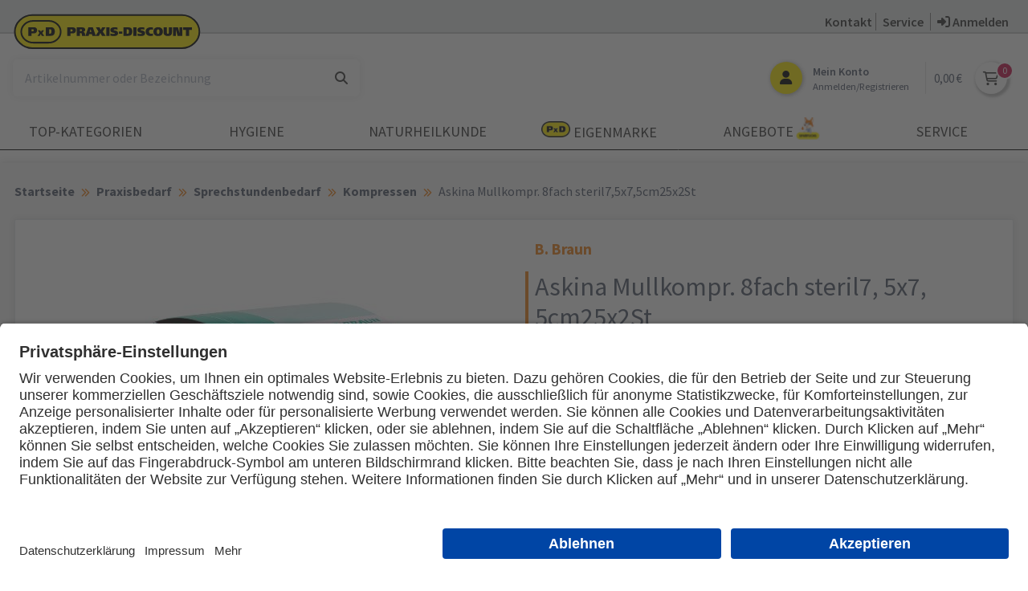

--- FILE ---
content_type: text/html; charset=utf-8
request_url: https://praxis-discount.de/a/Sprechstundenbedarf/Kompressen/Askina+Mullkompr.+8fach+steril75x75cm25x2St/01.8428.12553.158481
body_size: 15512
content:
<!DOCTYPE html>
<html lang="de"><head><!-- Askina Mullkompr. 8fach steril7,5x7,5cm25x2St von B. Braun beste Qualität & dauerhaft günstig mit diesen Vorteilen ✔ Telefonsupport ✔ 24h Lieferung ✔ Günstige Preise --><meta charset="utf-8" /> <meta http-equiv="Content-Type" content="text/html; charset=UTF-8" /><meta http-equiv="Content-Language" content="de-DE" /><meta name="publisher" content="RightVision GmbH" /> <link rel="apple-touch-icon" sizes="180x180" href="/share/1340/pic/apple-touch-icon.png"><link rel="icon" type="image/png" sizes="32x32" href="/share/1340/pic/favicon-32x32.png"><link rel="icon" type="image/png" sizes="16x16" href="/share/1340/pic/favicon-16x16.png"><link rel="manifest" href="/share/1340/pic/site.webmanifest"><meta name="msapplication-TileColor" content="#da532c"><meta name="theme-color" content="#ffffff"><link rel="icon" type="image/png" href="/share/1340/pic/favicon.png"> <link rel="shortcut icon" type="image/x-icon" href="/share/1340/pic/favicon.ico"><!--[if IE]><link rel="shortcut icon" type="image/vnd.microsoft.icon" href="/share/1340/pic/favicon.ico"><![endif]--><meta name="msapplication-config" content="none"/><style>a.anchor {display:block;position:relative;top:-150px;visibility: hidden;}.pnh1 {font-size: 1.6rem;}.prodli h3 {margin-top:.5em; font-size: 1.2em;}.prodli h2 {margin-top:.5em; font-size: 1.3em;}.myhover {background-color:#fff;}.myhover:hover {background-color:#f0f8ff;}@media print {.no_print {display:none !important;}}</style>
<!-- BEGIN Usercentrics related code --><link rel="preconnect" href="//app.usercentrics.eu"><link rel="preconnect" href="//api.usercentrics.eu"><link rel="preconnect" href="//privacy-proxy.usercentrics.eu"><link rel="preload" href="//app.usercentrics.eu/browser-ui/latest/loader.js" as="script"><link rel="preload" href="//privacy-proxy.usercentrics.eu/latest/uc-block.bundle.js" as="script"><script id="usercentrics-cmp" src="https://app.usercentrics.eu/browser-ui/latest/loader.js" data-settings-id="rkD3UqBjE" async></script><script type="application/javascript" src="https://privacy-proxy.usercentrics.eu/latest/uc-block.bundle.js"></script><script>/* UserCentrics Ausnahmen [r1Fhc4iOoWX:HubSpotNewsletter] */uc.deactivateBlocking(['r1Fhc4iOoWX']);uc.deactivateBlocking(['BJ59EidsWQ','H1Vl5NidjWX',]);</script><!-- END Usercentrics related code --><script src="https://t.contentsquare.net/uxa/baa02f69daea0.js"></script>
<title itemprop="name">Askina Mullkompr. 8fach steril7,5x7,5cm25x2St | PxD Praxis-Discount | Medizin- und Praxisbedarf bei PxD Praxis-Discount günstig online kaufen</title><meta property="og:title" content="Askina Mullkompr. 8fach steril7,5x7,5cm25x2St | PxD Praxis-Discount | Medizin- und Praxisbedarf bei PxD Praxis-Discount günstig online kaufen" />
<!-- Comment:
****************************************************************************************
Copyright:   (C) 2026 RightVision GmbH + PxD Praxis-Discount GmbH
Konzeption:  RightVision GmbH, Tiedenkamp 23, D-24558 Henstedt-Ulzburg
***************************************************************************************
//--><link rel="canonical" href="//praxis-discount.de/a/Sprechstundenbedarf/Kompressen/Askina+Mullkompr.+8fach+steril75x75cm25x2St/03.8428.12553.158481" /><meta lang="de" name="description" content="Askina Mullkompr. 8fach steril7,5x7,5cm25x2St von B. Braun beste Qualität & dauerhaft günstig mit diesen Vorteilen ✔ Telefonsupport ✔ 24h Lieferung ✔ Günstige Preise" /><meta property="og:description" content="Askina Mullkompr. 8fach steril7,5x7,5cm25x2St von B. Braun beste Qualität & dauerhaft günstig mit diesen Vorteilen ✔ Telefonsupport ✔ 24h Lieferung ✔ Günstige Preise" /><meta lang="de" name="keywords" content="Praxisdiscount, Praxisbedarf, Arztbedarf, Spritzen, Kanülen, Verbandstoffe, Pflaster, Akupunkturnadeln, Desinfektionsmittel, Blutdruckmesser, Latexhandschuhe, Akupunktur, Medizintechnik, Labortechnik, Medizin, Praxis, Praxiszubehör, Zubehör, Sprechstundenbedarf, Praxisausstattung, Pharma, Desinfektion, Reinigung, Sterilisation, Hygiene, Einweg, Hygieneartikel, Einwegartikel, Blutdruckkontrolle, Blutzuckerkontrolle, Instrumente, Röntgen, Büromaterial, Injektion, Infusion, Labor, Laborartikel, Verbandstoffe, Nahtmaterial, Notfallausstattungen, Erste Hilfe, alternative Medizin, EKG, Diagnostika, Diagnostik, Arzt, Arzttaschen, Arztkoffer, Krankenpflege, Praxismobiliar, eGK, elektronische Gesundheitskarte, Kartenterminal, eGK Kartenlesegeräte, Lesegeräte, eGK-Lesegeräte, rollout, ORGA, ZEMO " /><meta name="google-site-verification" content="JTQ5Fr8QlgKSVpECTAYhgxNrXQEb9u2VPxlyTxbuVC0" /><meta name="viewport" content="width=320" /><meta name="viewport" content="width=device-width, minimum-scale=1.0, maximum-scale=1.0, user-scalable=no" /><meta name="format-detection" content="telephone=no" /><meta http-equiv="X-UA-Compatible" content="IE=edge,chrome=1" /><meta name="abstract" content="PxD Praxis-Discount GmbH" /><meta name="Identifier-URL" content="https://praxis-discount.de/" /><meta name="page-topic" content="Medizin, Medical, Praxiszubehör, Praxisausstattung" /><meta name="page-type" content="Produktliste, Shop" /><meta name="author" content="PxD Praxis-Discount GmbH" /><meta name="copyright" content="PxD Praxis-Discount GmbH &amp; RightVision GmbH" /><meta name="coverage" content="worldwide" /><meta name="distribution" content="global" /><meta name="siteinfo" content="https://praxis-discount.de/robots.txt" /><meta name="audience" content="all" /><meta name="revisit-after" content="2 days" /><meta name="city" content="Osnabrueck" /><meta name="country" content="Germany" /><meta name="state" content="Niedersachsen" /><meta name="zipcode" content="49078" /><meta name="geo.region" content="DE-NS" /><meta name="geo.placename" content="PxD Praxis-Discount GmbH" /><meta name="geo.position" content="52.2664521, 8.002010499999983 " /><meta name="ICBM" content="52.2664521, 8.002010499999983 " /><meta property="og:locale" content="de"/><meta property="og:url" content="https://praxis-discount.de/a/Sprechstundenbedarf/Kompressen/Askina+Mullkompr.+8fach+steril75x75cm25x2St/03.8428.12553.158481"/><meta property="og:site_name" content="PxD Praxis-Discount GmbH"/> <meta property="og:phone_number" content="+49-800-6006630"/><!--[[OGIMG]]--><meta property="og:image" content="https://praxis-discount.de/share/1340/pic/bild_pxd.jpg" />  <meta property="og:type" content="website" /><!--[if IE]><link rel="shortcut icon" type="image/vnd.microsoft.icon" href="/data/favicon.ico"><![endif]--><meta name="msapplication-config" content="none" /><!-- schema.org Searchfield --><script type="application/ld+json">{"@context":"http://schema.org","@type":"WebSite","url":"https://praxis-discount.de/a/Sprechstundenbedarf/Kompressen/Askina+Mullkompr.+8fach+steril75x75cm25x2St/03.8428.12553.158481","potentialAction":{"@type":"SearchAction","target":"https://praxis-discount/s={search_term_string}","query-input":"required name=search_term_string"},"author":{"@type":"Organization","name":"PxD Praxis-Discount","url":""}}</script><meta name="google-site-verification" content="j5GKN-gglblqtw9m3lhud023CTZ7BMKAu3TSNQN_AHg" /><meta name="msvalidate.01" content="54D3A8F932B1B56027AAAD2E2A8A9535" /><meta name="robots" content="index,follow" /><link rel="stylesheet" type="text/css" href="/share/1300/load/minstyle-1340.css?251114" /><link rel="preload" href="/share/1300/load/minstyle-1340.css?251114" as="style" /><link rel="stylesheet" type="text/css" href="/share/load/swiper/min/swiper-bundle-12.min.css" /><link rel="preload" href="/share/load/swiper/min/swiper-bundle-12.min.css" as="style" /><script>var rv_pagestart=new Date().getTime();self.name='shop1340';window.name='shop1340';var custnummr='';var custtmpid='13401046303148216308661';var custsess='13401046303148216301873';var rvctrkey='lSFOz1VWk8M27JU';var custcountry='';var thisservr='SSRVWEB04';var thisdom='praxis-discount.de';var thisshop='PxD Praxis-Discount';var thisvkorg='1340';var custdummy='d1229012';var piwikSiteID='50';var rvtu=false;var thisdate='22.01.26';var stockcont='1';document.cookie="_rvsid=13401046303148216301873;domain=praxis-discount.de;path=/;SameSite=Lax;Secure";</script><script type="text/javascript">(function(w,d,s,l,i){w[l]=w[l]||[];w[l].push({'gtm.start':new Date().getTime(),event:'gtm.js'});var f=d.getElementsByTagName(s)[0],j=d.createElement(s),dl=l!='dataLayer'?'&l='+l:'';j.async=true;j.src='https://www.googletagmanager.com/gtm.js?id='+i+dl;f.parentNode.insertBefore(j,f);})(window,document,'script','dataLayer','GTM-TW6ZR3');</script></head><body lang="de" class="id_Produkt nonusr 1340" style="overflow-y: scroll !important;"><div id="rvdialog"></div><div id="dummy" class="txtc"></div><noscript><iframe src="https://www.googletagmanager.com/ns.html?id=GTM-TW6ZR3" height="0" width="0" style="display:none;visibility:hidden"></iframe></noscript> <div onclick="window.scroll({top:0,left:0,behavior:'smooth'});" id="topcontrol" class="hidden" title="Zum Anfang der Seite"></div><noscript><div id="warnung"><b>Dieser WebShop erfordert aktiviertes JavaScript.</b></div></noscript><script>if (navigator.cookieEnabled == false) {document.write('<div id="warnung">Dieser WebShop erfordert aktivierte Session-Cookies.</div>');}</script><section class="startHeader p-sticky t0"><header id="header" class="bg-white"><section class="topnavouter bg-grey"><section class="container topnav"><section class="columns nowrap"><section class="column col-3 col-md-5 plogo pl0"><a title="Medizin- und Praxisbedarf bei PxD Praxis-Discount günstig online kaufen" href="/"><img class="img-responsive logo" src="/share/1340/pic/logo_pxd.svg" alt="Medizin- und Praxisbedarf bei PxD Praxis-Discount günstig online kaufen"></a></section><section class="column col-9 col-md-7 pr0 nowrap"><section class="columns mt1 topnav-btnbox mr0"><section class="column col-4 topnavbtn" style="width:72px;"><a title="Kontakt" href="/p/kontakt.form"><span class="kd_txt_color font600 pointer">Kontakt</span></a></section><section class="column col-4 topnavbtn"><a title="Service" href="/p/service"><span class="kd_txt_color font600 pointer"> Service</span></a></section><section class="column col-4 logoutbtn"><a title="Anmelden/Registrieren" onclick="showText('KUNDEN-LOGIN','<iframe id=pageframe frameborder=0 src=/data/login.lss?Open&Login&SSL marginheight=0 marginwidth=0 scrolling=no></iframe>')"><span class="kd_txt_color font600 pointer"><i class="fas fa-sign-in-alt fa-1x "></i><span> Anmelden</span></span></a></section></section></section></section></section></section><section class="borderheader"></section><section class="container headwrap"><div title="Medizin- und Praxisbedarf bei PxD Praxis-Discount günstig online kaufen" class="pointer" onclick="location.href='/';" id="hrefer" style="position:absolute;display:inline-block;width:220px;height:20px;top:0px"></div><section class="columns flexspacebetween flexitemscenter width_100"><section class="column headersuche col-5 col-lg-12 pl0"><section class="ptrans columns pl1"><section class="input-group input-inline column col-10"><input class="form-input bg-white no-border" id="forder" name="forder" onkeydown="checkclear(event,this);" onkeyup="dsporder(event,this.value);" onfocus="dohide('searchresults');keyon();closer();" type="text" placeholder="Artikelnummer oder Bezeichnung"><button onclick="var s1=document.getElementById('forder').value;var s2=s1.replace(/%/,' Prozent');s2=s2.replace(/#/,' ');window.location='/s='+s2+'/';" class="btn btn-primary input-group-btn bg-whitei no-border"><i class="fas fa-search kd_txt_color"></i> </button></section><section class="menu-btn column col-2 txtc hidden animate__animated animate__fadeInRight"><div class="menuicon pointer" id="menubtn"><i class="fas fa-bars txtgelb fa-2x txtshadow"></i></div><div class="menutxt">Menü</div></section></section><section class="searchresults border shadow p1 bg-grey hidden" id="searchresults"><section class="columns mb02"><section class="column col-12"><span onclick="dohide('#searchresults');" class="closesearch float-right pointer" id="closesearch"><i class="far fa-times fa-lg"></i></span></section></section><div id="oresultlist"></div></section></section><section class="column col-6 col-lg-12 pr0 kundenavi"  style="font-size: 0.7rem !important;"><section class="columns flexitemscenter flexend kundekontoheader"><section class="column col-4 mr06"><section class="columns flexitemscenter flexend pointer" title="Anmelden" onclick="showText('KUNDEN-LOGIN','<iframe id=pageframe frameborder=0 src=/data/login.lss?Open&Login&SSL marginheight=0 marginwidth=0 scrolling=no></iframe>')"><section class="column col-3"><section class="kd-icon-box"><div class="kd-icon"><i class="fa fa-user fa-lg bgwhite"></i></div></section></section><section class="column col-9 w-auto"><div class="kd-name">Mein Konto</div><div class="kd-adresse txt90">Anmelden/Registrieren</div></section></section></section><section class="column col-3 wko-box"><section class="columns flexcenter flexitemscenter" title="Warenkorb zeigen"><span onClick="location.href='/i/warenkorb/01.13401046303148216308661.1769078790'" id="wkoWert" class="wko-preis mr1 pointer"> 0,00 €</span><div onclick="showWKO();" id="toggle-wko" class="wko-btn toggle-slide-right pointer"><div id="wkoAnzahl"><span class="badge kd_txt_color" data-badge="0"><i class="fal fa-shopping-cart fa-lg"></i></span></div></div></section></section></section></section><section id="wko-slide" class="wko-slide slide-wko-right p1"><section class="panel" style="height:100%;"><section class="panel-header"><section class="panel-title h2">Ihr Warenkorb<section class="right close-wko"><i class="fas fa-circle-x"></i></section></section><section class="divider"></section><section class="columns mb1"><button class="column btn kd_btn close-wko"><i class="fal fa-shopping-cart"></i> Weiter einkaufen</button><button onClick="location.href='/i/warenkorb/01.13401046303148216308661.1769078790'" class="column btn kd_btn_secondary"><i class="fas fa-pencil-alt"></i> Zum Warenkorb</button></section><section class="txtc txtred p02 bold"><i class="fa-solid fa-circle-info"></i> Wir beliefern ausschließlich Fachkreise.</section><section class="divider"></section></section><section id="SideWKO" class="panel-body"></section><section id="SideWKOsum" class="panel-footer p0i " style="-webkit-box-shadow: 0px -6px 9px -7px #000000; box-shadow: 0px -6px 9px -7px #000000;"></section></section></section></section></section><section id="megamenu" class="kd_bg_header"><section class="container pl0 pr0"><ul class="exo-menu columns"><li class="mega-drop-down column col-lg-12"><a href="#" class="text-center">TOP-Kategorien</a><section class="animated fadeIn mega-menu kd_bg_header"><section class="mega-menu-wrap"><section class="columns mb1"><section class="column col-md-6 col-xs-12"><ul class="stander"><li><a href="/a/Laborbedarf/Blutentnahme+-+Blutsenkung/04.3604" title="Blutentnahme / Blutsenkung">Laborbedarf <small class="bold">(474)</small></a></li><li><a href="/a/Injektion+und+Infusion/Entsorgungsbehaelter/04.2004" title="Entsorgungsbehälter">Injektion und Infusion <small class="bold">(397)</small></a></li><li><a href="/a/Medizintechnik+Diagnostik+Allgemein/Blutdruckmessgeraete/04.4004" title="Blutdruckmessgeräte">Medizintechnik Diagnostik Allgemein <small class="bold">(327)</small></a></li></ul></section><section class="column col-md-6 col-xs-12"><ul class="stander"><li><a href="/a/Praxis-Einrichtung/Funktionswagen+-+Vielzwecktische/04.8012" title="Funktionswagen / Vielzwecktische">Praxis-Einrichtung <small class="bold">(273)</small></a></li><li><a href="/a/Sprechstundenbedarf/Cast-+-+Gipsbinden/04.8404" title="Cast- / Gipsbinden">Sprechstundenbedarf <small class="bold">(1183)</small></a></li><li><a href="/p/paediatrie" title="Übersicht Pädiatrie">Übersicht Pädiatrie<small class="bold"></small></a></li></ul></section><section class="column col-md-6 col-xs-12"><ul class="stander"><li><a href="/a/OP-Bedarf/OP-Abdeckung/04.6800" title="Ambulante OP">Ambulante OP<small class="bold"></small></a></li></ul></section></section></section></li><li class="mega-drop-down column col-lg-12"><a href="#" class="text-center">Hygiene</a><section class="animated fadeIn mega-menu kd_bg_header"><section class="mega-menu-wrap"><section class="columns"><section class="column col-md-6 col-xs-12"><ul class="stander"><li><a href="/a/Desinfektion+und+Hygiene/Flaechen-Schnelldesinfektion+fluessig/02.1204" title="Flächen-Schnelldesinfektion flüssig">Desinfektion und Hygiene <small class="bold">(715)</small></a></li><li><a href="/a/Hygienepapiere/Abfallbeutel+-+Abfallsammler/02.1604" title="Abfallbeutel / Abfallsammler">Hygienepapiere <small class="bold">(213)</small></a></li></ul></section><section class="column col-md-6 col-xs-12"><ul class="stander"><li><a href="/a/Instrumentenaufbereitung/Desinfektion+-+Reinigung+manuell/02.3204" title="Desinfektion / Reinigung manuell">Instrumentenaufbereitung <small class="bold">(151)</small></a></li><li><a href="/p/desinfektion-hygiene" title="Übersicht Desinfektion & Hygiene">Übersicht Desinfektion & Hygiene<small class="bold"></small></a></li></ul></section><section class="column col-md-6 col-xs-12"><ul class="stander"></ul></section></section></section></section></li><li class="mega-drop-down column col-lg-12"><a href="#" class="text-center">Naturheilkunde</a><section class="animated fadeIn mega-menu kd_bg_header"><section class="mega-menu-wrap"><section class="columns mb1"><section class="column col-md-6 col-xs-12"><ul class="stander"><li><a href="/a/Naturheilverfahren+-+Komplementaermedizin/Akupunktur/01.5604" title="Akupunktur">Akupunktur <small class="bold">(181)</small></a></li><li><a href="/a/Naturheilverfahren+-+Komplementaermedizin/Kinesiotape/01.5612" title="Kinesiotape">Kinesiotape <small class="bold">(114)</small></a></li><li><a href="/a/Naturheilverfahren+-+Komplementaermedizin/Lebenswecker/01.5616" title="Lebenswecker">Lebenswecker <small class="bold">(2)</small></a></li></ul></section><section class="column col-md-6 col-xs-12"><ul class="stander"><li><a href="/a/Naturheilverfahren+-+Komplementaermedizin/Lehrtafeln+und+Modelle/01.5620" title="Lehrtafeln und Modelle">Lehrtafeln und Modelle <small class="bold">(24)</small></a></li><li><a href="/a/Naturheilverfahren+-+Komplementaermedizin/Moxabustion/01.5624" title="Moxabustion">Moxabustion <small class="bold">(10)</small></a></li><li><a href="/a/Naturheilverfahren+-+Komplementaermedizin/Schroepftherapie/01.5632" title="Schröpftherapie">Schröpftherapie <small class="bold">(15)</small></a></li></ul></section><section class="column col-md-6 col-xs-12"><ul class="stander"><li><a href="/a/Naturheilverfahren+-+Komplementaermedizin/Sonstige+Artikel/01.5636" title="Sonstige Artikel">Sonstige Artikel <small class="bold">(64)</small></a></li><li><a href="/p/naturheilkunde" title="Übersicht Naturheilkunde">Übersicht Naturheilkunde<small class="bold"></small></a></li></ul></section><ul sclass="stander"></ul></section></section></section></li><li class="column col-lg-12" style="white-space: nowrap;"><a href="/a/Cybertech+und+DE+Healthcare/Desinfektion+und+Hygiene/Flaechen-Schnelldesinfektion+fluessig/59.1204" class="text-center"><img src="/files/PxD.png" height="20px"> Eigenmarke</a></li><li class="column col-lg-12" style="white-space: nowrap;"><a href="/s=top.angebote&max=900" class="text-center">Angebote<img style="position:relative;left:-15px;top:-5px;" align="right" src="/share/1340/pic/fuchs.png" width="30px"></a></li><li class="mega-drop-down column col-lg-12"><a href="#" class="text-center">Service</a><section class="animated fadeIn mega-menu kd_bg_header"><section class="mega-menu-wrap"><section class="columns"><section class="column col-md-6 col-xs-12"><ul class="stander"><li><a href="/p/service">Service Übersicht</a></li><li><a href="/p/ueber-uns">Über uns</a></li><li><a href="/p/unsere-werte">Unsere Werte</a></li><li><a href="/p/serviceversprechen">Unser Serviceversprechen</a></li><li><a href="/p/fachbereiche">Shop-in-Shop für Fachbereiche</a></li></ul></section><section class="column col-md-6 col-xs-12"><ul class="stander"><li><a href="/p/retoure">Retoure anmelden</a></li><li><a href="/p/sprechstundenbedarf">Sprechstundenbedarf</a></li><li><a href="/p/kontakt.form">Kontakt</a></li><li><a href="/p/newsletter">Newsletter</a></li><li><a href="/p/downloads">Kataloge / Downloads</a></li></ul></section><section class="column col-md-6 col-xs-12"><ul class="stander"><li><a href="/p/hersteller">Alle Hersteller</a></li><li><a href="/p/faq">Häufige Fragen</a></li><li><a href="/p/agb">AGB</a></li><li><a href="/p/impressum">Impressum</a></li><li><a href="/p/datenschutz">Datenschutz &amp; Sicherheit</a></li></ul></section></section></section></section></li><a class="toggle-menu show-lg" id="toggle-menu"><i class="fas fa-bars"></i></a><div id="breadcrumbsburger"><section class="dropdown"><button class="dropdown-toggle dropdown-left" style=""><span><i class="fa-solid fa-bars txtgreen" style="font-size: 27px;"></i></span></button><ul class="menu col-12 border shadow"><li class="menu-item"><a href="/">Startseite</a></li><li class="menu-item"><a href="/a/Sprechstundenbedarf/Cast-+Gipsbinden/01.8404">Cast- / Gipsbinden</a></li><li class="menu-item"><a href="/a/Sprechstundenbedarf/Fixierbinden/01.8408">Fixierbinden</a></li><li class="menu-item"><a href="/a/Sprechstundenbedarf/Fixierpflaster/01.8412">Fixierpflaster</a></li><li class="menu-item"><a href="/a/Sprechstundenbedarf/Idealbinden+nach+DIN/01.8416">Idealbinden nach DIN</a></li><li class="menu-item"><a href="/a/Sprechstundenbedarf/Injektionspflaster/01.8420">Injektionspflaster</a></li><li class="menu-item"><a href="/a/Sprechstundenbedarf/Klebevlies/01.8424">Klebevlies</a></li><li class="menu-item"><a href="/a/Sprechstundenbedarf/Kompressen/01.8428">Kompressen</a></li><li class="menu-item"><a href="/a/Sprechstundenbedarf/Kompressionsbinden/01.8432">Kompressionsbinden</a></li><li class="menu-item"><a href="/a/Sprechstundenbedarf/Moderne+Wundversorgung/01.8436">Moderne Wundversorgung</a></li><li class="menu-item"><a href="/a/Sprechstundenbedarf/Nahtmaterial/01.8440">Nahtmaterial</a></li><li class="menu-item"><a href="/a/Sprechstundenbedarf/Pflasterbinden/01.8442">Pflasterbinden</a></li><li class="menu-item"><a href="/a/Sprechstundenbedarf/Polstermaterial/01.8444">Polstermaterial</a></li><li class="menu-item"><a href="/a/Sprechstundenbedarf/Tapeverbaende/01.8448">Tapeverbände</a></li><li class="menu-item"><a href="/a/Sprechstundenbedarf/Trikot-und+Netzschlauchverbaende/01.8452">Trikot-und Netzschlauchverbände</a></li><li class="menu-item"><a href="/a/Sprechstundenbedarf/Tupfer/01.8456">Tupfer</a></li><li class="menu-item"><a href="/a/Sprechstundenbedarf/Universalbinden/01.8460">Universalbinden</a></li><li class="menu-item"><a href="/a/Sprechstundenbedarf/Unterzug-+und+Kreppbinden/01.8464">Unterzug- und Kreppbinden</a></li><li class="menu-item"><a href="/a/Sprechstundenbedarf/Verbandmull/01.8468">Verbandmull</a></li><li class="menu-item"><a href="/a/Sprechstundenbedarf/Wundpflaster/01.8472">Wundpflaster</a></li><li class="menu-item"><a href="/a/Sprechstundenbedarf/Wundverbaende/01.8476">Wundverbände</a></li><li class="menu-item"><a href="/a/Sprechstundenbedarf/Wundverschluss/01.8480">Wundverschluss</a></li><li class="menu-item"><a href="/a/Sprechstundenbedarf/Zinkleimverbaende/01.8484">Zinkleimverbände</a></li><li class="menu-item"><a href="/a/Sprechstundenbedarf/Sonstige+Artikel/01.8488">Sonstige Artikel</a></li></ul></section></div></section></header></section></ul></section><div class="modal modal-lg" id="FrameModal"><a href="#close" class="modal-overlay" aria-label="Close"></a><div class="modal-container" style="max-height:100%;max-width:100%;"><div class="modal-header"><a title="schliessen" href="javascript:dohide('#FrameModal')" class="btn btn-clear float-right" aria-label="Close"></a><div class="modal-title h5" id="FrameModalLabel">Modal title</div><hr></div><div class="modal-body" style="width: 100%; padding-right: 34px; padding-top:0; margin-top: 0;"><div id="FrameModalContent" class="content mr05"><i class="fa-solid fa-spinner fa-spin txt350 bold txtj"></i></div></div></div></div><section class="wrapper"><section class="outer-container shadow"><section id="breadcrumbs" class="container pt-2 pb-2"><section class="columns"><section itemscope itemtype="http://schema.org/BreadcrumbList" class="column col-12"><ul class="breadcrumb"><li itemprop="itemListElement" itemscope="" itemtype="http://schema.org/ListItem"><a href="/" itemprop="item"><span itemprop="name">Startseite</span></a><span itemprop="position" content="1"></span></li><li itemprop="itemListElement" itemscope="" itemtype="http://schema.org/ListItem"><a href="#" itemprop="item"><span itemprop="name">Praxisbedarf</span></a><span itemprop="position" content="2"></span></li><!--M--><li itemprop="itemListElement" itemscope="" itemtype="http://schema.org/ListItem"><a href="/a/Sprechstundenbedarf/01.8400" itemprop="item"><span itemprop="name">Sprechstundenbedarf</span></a><span itemprop="position" content="3"></span></li><li title="CC" itemprop="itemListElement" itemscope="" itemtype="http://schema.org/ListItem"><a href="/a/Sprechstundenbedarf/Kompressen/01.8428" itemprop="item"><span itemprop="name">Kompressen</span></a><span itemprop="position" content="4"></span></li><li class="active" style="xx1" itemprop="itemListElement" itemscope="" itemtype="http://schema.org/ListItem"><a href="/a/Sprechstundenbedarf/Kompressen/Askina+Mullkompr.+8fach+steril75x75cm25x2St/03.8428.12553.158481" itemprop="item"><span itemprop="name">Askina Mullkompr. 8fach steril7,5x7,5cm25x2St</span></a><span itemprop="position" content="5"></span></li></ul></section></section></section><section class="container mb1"><section class="columns col-gapless"><section class="column col-12 mt-2 bg-white shadow border p1"><section class="container"><section class="columns produktseite"><section class="column col-6 col-lg-12 pb-2"><section class="columns prod-imgcontainer"><section class="column col-12 pb-2 pt-2 text-center"><section class="container"><section id="artikelbildslider" class="swiper text-center"><section class="swiper-wrapper text-center"><section class="swiper-slide" data-swiper-autoplay="2000"><a href="/pics/158481/$file/askina-mullkompr-8fach-steril75x75cm25x2st_x.jpg" data-lightbox><img class="rounded c-zoom-in" src="/pics/158481/$file/askina-mullkompr-8fach-steril75x75cm25x2st_n.jpg" title="Askina Mullkompr. 8fach steril7,5x7,5cm25x2St" alt="Askina Mullkompr. 8fach steril7,5x7,5cm25x2St"></a></section><section class="swiper-slide" data-swiper-autoplay="2000"><a href="/data/(pic)/H10018/$file/b.-braun_n.jpg" data-lightbox><img class="rounded c-zoom-in" src="/data/(pic)/H10018/$file/b.-braun_n.jpg" title="B. Braun" alt="B. Braun"></a></section></section><section class="swiper-pagination"></section><section class="swiper-button-prev"></section><section class="swiper-button-next"></section><hr></section><section thumbsSlider="" class="swiper" id="artikelbildsliderthumbs"><section class="swiper-wrapper"><section class="swiper-slide"><img src="/pics/158481/$file/askina-mullkompr-8fach-steril75x75cm25x2st_n.jpg" class="img-responsive img-fit-cover pointer" alt=""></section><section class="swiper-slide"><img src="/data/(pic)/H10018/$file/b.-braun_n.jpg" class="img-responsive img-fit-cover pointer" alt=""></section></section></section></section></section></section><section class="column col-12 pl0 pr0 mt1"><p class="text-bold txtdark text-large mt1">Produktinformationen</p><section class="columns mb1"><section class="column col-3 col-lg-12">Artikelbezeichnung:</section><section class="column col-8 bold txt2b col-lg-12">Askina Mullkompr. 8fach steril7, 5x7, 5cm25x2St</section><section class="column col-3 col-lg-12">Packungsart/-inhalt:</section><section class="column col-8 bold col-lg-12">PACK 2X25ST</section><section class="column col-3 col-lg-12">Produktgruppe:</section><section class="column col-8 bold col-lg-12">Askina® Mullkompressen</section><section class="column col-3 col-lg-12">Hersteller:</section><section title="Details zur Produktsicherheit" onclick="showDisp('Details zur Produktsicherheit','showherst&param=10018','','','yes');" class="column col-8 bold col-lg-12 pointer"><i class="fas fa-barcode txtgreen"></i> B. Braun <small>(GPSR Angaben)</small></section><hr></section><section class="prodli mb1 txt2b">Askina&reg; Mullkompressen mit eingeschlagenen Schnittkanten = ES. F&uuml;r alle Arten der klassischen Wundversorgung und als Salben- und Medikamententr&auml;ger geeignet.<ul><li >100 % Baumwolle</li><li >100 % chlorfrei gebleicht</li><li >Steril und unsteril!</li></ul></section></section></section><section class="column col-6 col-lg-12"><section class="columns pl05"><section class="column col-12 pl-2 ml-2 mt-2 mb-2"><p class="text-bold txtblue text-large">B. Braun</p><h2 class="txtdark prodname txt2b">Askina Mullkompr. 8fach steril7, 5x7, 5cm25x2St</h2></section><section class="column col-12 mt-2 mb-1 pl-2 ml-2"><span class="text-gray mt-2 mb-2">Art.-Nr. 15 848 1</span><span class="text-gray"> / PZN 06874473</span><span id="ic158481" data-stid="ic158481" data-stno="158481" data-stan="1" data-stsa="-SSB-PCK_2X25ST-PZN_06874473-SKU_9031219N-SPMI-MHD_20300328-LNN_5514527-SKZ1-" class="text-gray float-right mb-2 pr04 PDPstockcontrol"><span class="mr1">sofort verfügbar</span><section title="sofort verfügbar" class="float-right stat stat_grn"></section></span></section><section class="column hero col-12 pl-2 ml-2 pt1 pb2"><section class="columns"><section class="column col-6"><section><span id="netto" class="hero-body txt150 bold"> 7,51 €</span></section><section><span id="brutto" class="hero-body txt150 "> 8,94 €</span><span class="txt80 ml03">(inkl. 19% MwSt.)</span></section></section><section class="column col-6 flexcolumn flexstart gap pl0"><section class="column txtred mt02"></section><section class="column"><section class="popover popover-bottom"><i class="far fa-staff-aesculapius txtgreen fa-lg mr04"></i><section class="popover-container"><section class="card"><section class="card-header"><span class="txtgreen bold">Sprechstundenbedarf</span></section><section class="card-body"><span>Dieser Artikel kann per Rezept bestellt werden. Nur für angemeldete Benutzer verfügbar.</span></section></section></section></section></section></section></section></section><section class="column col-12 mb1"><section class="columns"><section class="column col-2 pt-1"><span class="text-dark text-bold mb-2 ml-2">Menge</span></section><section class="column col-2"><div class="form-group produktmenge-auswahl-feld"><input onkeyup="runWKOEnter(event,'a','158481','1300_12553','am','','Produkt');" class="form-input bg-gray produktmenge" type="number" id="am158481" maxlength="3" min="1" max="999" value="1" /></div></section><section title="Artikel mit gewählter Menge in den Warenkorb legen" class="column col-7"><button onclick="runWKO('a','158481','1300_12553','am','','Produkt');" class="btn kd_btn btn-lg btn-block pb-1">In den Warenkorb <i id="ab158481" class="far fa-shopping-cart ml-2"></i></button></section><section title="Artikel zu einer Merkliste hinzufügen" class="column col-1"><button onclick="top.showDisp('Merkliste auswählen','showFAV','158481','Askina Mullkompr. 8fach steril7,5x7,5cm25x2St','yes');" class="btn kd_btn btn-lg btn-block pb-1"><i class="far fa-heart" style="margin-left:-2px"></i></button></section></section></section><section class="column col-12 pl-2 bold mt1 mb04"><span class="ml-2">Weitere Varianten:</span></section><section class="column col-12 mt-2 mb-2 pl-2 ml-2"><section class="dropdown col-12 pr04"><button class="btn kd_btn btn-lg btn-block pb-1 dropdown-toggle" tabindex="0"><span class="float-left txtdark text-bold"><i class="fas fa-plus mr05 txtblue"></i>Askina® Mullkompressen</span><i class="fas fa-chevron-down fa-lg float-right mt04 txtblue"></i></button><ul class="menu col-12"><li class="menu-item"><a href="/a/Sprechstundenbedarf/Kompressen/Askina+Mullkompr.+12fach+unst+75x75cm100St/03.8428.12553.220050"><span class="col-1 p0 m0"><small>220050</small></span><span class="col-9 ml03 txt2r">Askina Mullkompr. 12fach unst 7,5x7,5cm100St</span><span class="col-2 txtr"> 10,03 €</span></a></li><li class="menu-item"><a href="/a/Sprechstundenbedarf/Kompressen/Askina+Mullkompr.+12fach+unst+10x10cm100St/03.8428.12553.220051"><span class="col-1 p0 m0"><small>220051</small></span><span class="col-9 ml03 txt2r">Askina Mullkompr. 12fach unst 10x10cm100St</span><span class="col-2 txtr"> 15,15 €</span></a></li><li class="menu-item"><a href="/a/Sprechstundenbedarf/Kompressen/Askina+Mullkompr.+12fach+unst+10x20cm100St/03.8428.12553.220052"><span class="col-1 p0 m0"><small>220052</small></span><span class="col-9 ml03 txt2r">Askina Mullkompr. 12fach unst 10x20cm100St</span><span class="col-2 txtr"> 36,27 €</span></a></li><li class="menu-item"><a href="/a/Sprechstundenbedarf/Kompressen/Askina+Mullkompr.+8fach+steril+5x5cm25x2St/03.8428.12553.158480"><span class="col-1 p0 m0"><small>158480</small></span><span class="col-9 ml03 txt2r">Askina Mullkompr. 8fach steril 5x5cm25x2St</span><span class="col-2 txtr"> 6,59 €</span></a></li><li class="menu-item"><a href="/a/Sprechstundenbedarf/Kompressen/Askina+Mullkompr.+8fach+steril+10x10cm25x2St/03.8428.12553.158418"><span class="col-1 p0 m0"><small>158418</small></span><span class="col-9 ml03 txt2r">Askina Mullkompr. 8fach steril 10x10cm25x2St</span><span class="col-2 txtr"> 10,03 €</span></a></li><li class="menu-item"><a href="/a/Sprechstundenbedarf/Kompressen/Askina+Mullkompr.+8fach+steril+10x20cm25x2St/03.8428.12553.158419"><span class="col-1 p0 m0"><small>158419</small></span><span class="col-9 ml03 txt2r">Askina Mullkompr. 8fach steril 10x20cm25x2St</span><span class="col-2 txtr"> 18,17 €</span></a></li><li class="menu-item"><a href="/a/Sprechstundenbedarf/Kompressen/Askina+Mullkompr.+8f+unst+5x5cm+100St/03.8428.12553.102236"><span class="col-1 p0 m0"><small>102236</small></span><span class="col-9 ml03 txt2r">Askina Mullkompr. 8f unst 5x5cm 100St</span><span class="col-2 txtr"> 4,41 €</span></a></li><li class="menu-item"><a href="/a/Sprechstundenbedarf/Kompressen/Askina+Mullkompr.8f+unst+75x75cm+100St/03.8428.12553.220074"><span class="col-1 p0 m0"><small>220074</small></span><span class="col-9 ml03 txt2r">Askina Mullkompr.8f unst 7,5x7,5cm 100St</span><span class="col-2 txtr"> 6,73 €</span></a></li><li class="menu-item"><a href="/a/Sprechstundenbedarf/Kompressen/Askina+Mullkompr.8f+unst+10x10cm+100St/03.8428.12553.220075"><span class="col-1 p0 m0"><small>220075</small></span><span class="col-9 ml03 txt2r">Askina Mullkompr.8f unst 10x10cm 100St</span><span class="col-2 txtr"> 9,68 €</span></a></li></ul></section></section></section><hr><br><section class="col-12"><p class="text-bold text-large">Unser Service f&uuml;r Sie:</p><p>Ganz gleich, ob Sie Fragen haben, Beratung w&uuml;nschen oder bestellen m&ouml;chten: Wir sind immer f&uuml;r Sie da und helfen Ihnen gern weiter. Ein Anruf gen&uuml;gt.</p></section><section class="columns accordioncontainer pl04 pr04"><!-- Produkt Service Accordion --> <!-- Punkt 1 --> <details class="accordion1 col-12"> <summary class="accordion-header bg-gray"> <span><i class="fas fa-headphones-alt fa-2x txtblue float-left icon-service1"></i></span><span class="text-dark text-bold text-large ml1">Fachberatung am Telefon</span> <span><i class="fas fa-chevron-down fa-lg float-right mt03"></i></span> </summary><div class="accordion-body border"><!-- Accordion Inhalt --><section class="columns"><section class="col-12 p1"><div class="accordion-inner inner-body"><p class="text-justify ml-2">Bei Fragen zu unserem Produktportfolio rufen Sie uns gerne an. Es stehen Ihnen unsere ausgebildeten Medizinprodukteberaterinnen direkt &uuml;ber unsere Servicehotline zur Verf&uuml;gung. Ebenfalls k&ouml;nnen Sie uns jederzeit &uuml;ber unser Kontaktformular sowie per E-Mail kontaktieren.</p><p class="text-bold ml-2">Rufen Sie uns an: <i class="fas fa-phone pl-2 pr-2"></i>0800 600 66 30 (AT 0800 07 01 96)</p></div></section></section></div></details> <!-- Punkt 2 --> <details class="accordion2 col-12"> <summary class="accordion-header bg-gray"> <span><i class="far fa-truck text-large txtblue float-left icon-service2"></i></span><span class="text-dark text-bold text-large ml1">Lieferung mit FedEx</span> <span><i class="fas fa-chevron-down fa-lg float-right mt03"></i></span> </summary><div class="accordion-body border"><!-- Accordion Inhalt --><section class="columns"><section class="col-12 p1"><div class="accordion-inner inner-body"><p class="text-justify ml-2">Wir beliefern Sie mit unserem zuverl&auml;ssigem Versandpartner <span class="bold">FedEx</span>.</p></div></section></section></div></details> <!-- Punkt 3 --> <details class="accordion3 col-12"> <summary class="accordion-header bg-gray"> <span><i class="far fa-stethoscope text-large txtblue float-left icon-service2"></i></span><span class="text-dark text-bold text-large ml1">Sprechstundenbedarf einfach abrechnen</span> <span><i class="fas fa-chevron-down fa-lg float-right mt03"></i></span> </summary><div class="accordion-body border"><!-- Accordion Inhalt --><section class="columns"><section class="col-12 p1"><div class="accordion-inner inner-body"><p class="text-justify ml-2">Um Ihnen die t&auml;gliche Arbeit zu erleichtern, wickeln wir auf Wunsch Ihren angeforderten Sprechstundenbedarf direkt mit der Krankenkasse ab. Weitere Infos <a href="/p/sprechstundenbedarf"><span class="txtgreen">hier</span></a>.</p></div></section></section></div></details> <!-- Punkt 4 --> <details class="accordion4 col-12"> <summary class="accordion-header bg-gray"> <span><i class="far fa-undo-alt text-large txtblue float-left icon-service2"></i></span><span class="text-dark text-bold text-large ml1">Retourenservice ohne Extrakosten</span> <span><i class="fas fa-chevron-down fa-lg float-right mt03"></i></span> </summary><div class="accordion-body border"><!-- Accordion Inhalt --><section class="columns"><section class="col-12 p1"><div class="accordion-inner inner-body"><p class="text-justify ml-2">Innerhalb von 14 Tagen k&ouml;nnen Sie Katalogartikel einfach, bequem und ohne Extrakosten an uns zur&uuml;ckgeben. Die Abholung &uuml;bernhemen wir f&uuml;r Sie (kein R&uuml;ckgaberecht bei Sonderbestellungen, Reagenzien und sterilen Waren).</p></div></section></section></div></details></section></section></section></section><section id="algonomyhead" class="topsellerblock mt1 hidden"><section class="container pl0 pr0"><section class="hero hero-sm"><section class="col-12 mb0 pointer"><h2 class="bold txt160">Unsere Empfehlungen für Sie:</h2></section><section id="algonomy" class="swiper"><section id="algonomyhtml" class="swiper-wrapper"></section><section class="swiper-button-prev"></section><section class="swiper-button-next"></section></section></section></section></section><section class="container pl0 pr0 mt2"><section class="column col-12"><section class="columns col-12 txt90"><section class="column col-12 pb0"><h4 class="pb1">Erl&auml;uterung der Symbole:</h4></section><section class="column col-1 pb05 txtr"><i class="fas fa-staff-aesculapius txt150 txtgreen"> </i></section><section class="column col-5 pb05"><strong>Sprechstundenbedarf</strong><br />Dieser Artikel kann per Rezept bestellt werden.</section><section class="column col-1 pb05 txtr"><i class="fas fa-badge-percent txt150 txtgreen"> </i></section><section class="column col-5 pb05"><strong>Exklusiver Webshop Sonderpreis</strong><br />Diesen Sonderpreis gew&auml;hren wir nur bei Bestellungen im Webshop.</section><section class="column col-1 pb05 txtr"><i class="fas fa-bell-exclamation txt150 txtred"> </i></section><section class="column col-5 pb05"><strong>Unverbindliches Sonderpostenangebot</strong><br />Angebot nur so lange der Vorrat reicht.</section><section class="column col-1 pb05 txtr"><i class="fas fa-message-dollar txt150 txtgreen"></i></section><section class="column col-5 pb05"><strong>Zugabeartikel</strong><br />Dieser Artikel wird nicht berechnet.</section><section class="column col-1 pb05 txtr"><i class="fas  fa-user-pen txt150 txtgreen"></i></section><section class="column col-5 pb05"><strong>Preis auf Anfrage</strong><br />Diesen Artikel k&ouml;nnen Sie nur telefonisch oder bei unserem Au&szlig;endienst bestellen.</section><section class="column col-1 pb05 txtr"><i class="fas fa-percent txt150 txtred"></i></section><section class="column col-5 pb05"><strong>Nicht rabattierbar</strong><br />Dieser Artikel ist von Rabatten und Aktionen ausgeschlossen.</section><section class="column col-1 pb05 txtr"><i class="fas fa-hourglass txt150 txtgreen"></i></section><section class="column col-5 pb05"><strong>Auslaufartikel</strong><br />Artikel wird nicht nachbestellt. Bestellmenge ist maximal der Lagermenge.</section><section class="column col-1 pb05 txtr"><i class="fas fa-hourglass txt150 txtred"></i></section><section class="column col-5 pb05"><strong>Nicht lieferbar</strong><br />Dieser Artikel ist aktuell nicht lieferbar.</section><section class="column col-1 pb05 txtr"><i class="fas fa-house-medical txt150 txtred"></i></section><section class="column col-5 pb05"><strong>Apothekenpflichtig</strong><br />F&uuml;r diesen Artikel ist eine Apothekenbescheinigung notwendig.</section><section class="column col-1 pb05 txtr"><i class="fas fa-vial txt150 txtgreen"></i></section><section class="column col-5 pb05"><strong>Infusionsl&ouml;sung</strong><br />F&uuml;r diesen Artikel ist eine Apothekenbescheinigung notwendig.</section><section class="column col-1 pb05 txtr"><i class="fas fa-truck-loading txt150 txtgreen"></i></section><section class="column col-5 pb05"><strong>Streckenartikel</strong><br />Streckenartikel - Auftragsbezogene Bestellung. Es k&ouml;nnen zus&auml;tzliche Kosten f&uuml;r Versand/Installation anfallen. Bitte wenden Sie sich bei Fragen gerne an unser Team.</section><section class="column col-1 pb05 txtr"><i class="fas fa-book-user txt150 txtred"></i></section><section class="column col-5 pb05"><strong>Humanartikel</strong><br />Auf Grund einer europ&auml;ischen Verordnung (FMD) bez&uuml;glich verschreibungspflichtiger Human-AM, ist dieser Artikel von der R&uuml;ckgabe ausgeschlossen!</section></section></section></section></section></section></section>
<script type="application/ld+json">{"@context":"https:\/\/schema.org\/","@type":"Product","@id":"https:\/\/praxis-discount.de\/a\/Sprechstundenbedarf\/Kompressen\/Askina+Mullkompr.+8fach+steril75x75cm25x2St\/03.8428.12553.158481\/#produkt","name":"Askina Mullkompr. 8fach steril7,5x7,5cm25x2St","url":"https:\/\/praxis-discount.de\/a\/Sprechstundenbedarf\/Kompressen\/Askina+Mullkompr.+8fach+steril75x75cm25x2St\/03.8428.12553.158481","category":"Sprechstundenbedarf \/ Kompressen","brand":{"@type":"Brand","name":"B. Braun"},"mpn":"158481","sku":"158481","image":["https:\/\/praxis-discount.de\/pics\/158481\/$file\/askina-mullkompr-8fach-steril75x75cm25x2st_n.jpg"],"description":"Askina&reg; Mullkompressen mit eingeschlagenen Schnittkanten = ES. F&uuml;r alle Arten der klassischen Wundversorgung und als Salben- und Medikamententr&auml;ger geeignet.<ul><li >100 % Baumwolle&nbsp;<\/li><li >100 % chlorfrei gebleicht&nbsp;<\/li><li >Steril und unsteril!&nbsp;<\/li><\/ul>","offers":{"@type":"Offer","url":"https:\/\/praxis-discount.de\/a\/Sprechstundenbedarf\/Kompressen\/Askina+Mullkompr.+8fach+steril75x75cm25x2St\/03.8428.12553.158481","priceCurrency":"EUR","itemCondition":"https:\/\/schema.org\/NewCondition","availability":"https:\/\/schema.org\/InStock","priceValidUntil":"2027-03-31","price":"8.94","priceSpecification":{"price":"8.94","priceCurrency":"EUR","valueAddedTaxIncluded":"true"},"seller":{"@type":"Organization","name":"PxD Praxis-Discount","url":"https:\/\/praxis-discount.de"}}}</script></section></section><section><section id="footer" class="pt1"><section class="bottom-border footericonsblock"><section class="container"><section class="columns text-bold text-center text-large p2"><section class="column"><span><img src="/share/1340/pic/ICO_Beratung.png" width="44px" height="44px" alt="Beratung" class="footer-icons" /></span><br /><span>Individuelle Beratung</span><br><small>Profitieren Sie vom persönlichen Service.</small></section><section class="column"><span><img src="/share/1340/pic/ICO_Versandkosten.png" width="44px" height="44px" alt="Versandkosten" class="footer-icons" /></span><br /><span>Versandkosten inklusive</span><br><small>Ab einem Nettobestellwert von 75,00 €.</small></section><section class="column"><span><img src="/share/1340/pic/ICO_Versand.png" width="44px" height="44px" alt="Retorue" class="footer-icons" /></span><br /><span>24 Stunden Lieferung</span><br><small>Bei Bestellungen bis 14 Uhr und Lagerware</small></section><section class="column"><span><img src="/share/1340/pic/ICO_Retoure.png" width="44px" height="44px" alt="Retorue" class="footer-icons" /></span><br /><span>Einfach retournieren</span><br><small>Abholung ohne Aufpreis.</small></section></section></section></section><section class="bg-black txtwhite footerblock"><section class="container"><section class="columns pt1 pb1"><section class="column col-5 col-md-12 footerleft"><section class="flexcolumn flexspacebetween"><section><img class="img-responsive logo pt1 pb04" src="/share/1340/pic/logo_pxd.svg" width="270px"  /><h4 class="bold mt1">Aktuelle Informationen</h4><p class="mb0">Registrieren Sie sich f&uuml;r unseren Newsletter:</p><form id="optin_form" onsubmit="submitNLstart(event)" accet-charset="UTF-8"><section class="input-group input-inline col-9 mb1 mt03"><input class="form-input bg-white no-border" type="text" id="MailAddress" placeholder="E-Mail Adresse eingeben" /> <button class="btn btn-primary input-group-btn br10 bg-orange no-border"> <i class="fas fa-long-arrow-right txtwhite"></i> </button></section></form></section></section><section><h4 class="bold mb1 mt1">Kontakt</h4><span class="bold pb01 txt90">Firmensitz</span><p>PxD Praxis-Discount GmbH<br />Hans-Wunderlich-Straße 7<br /> D-49078 Osnabrück</p></section><section class="mt03 flexcolumn flexspacebetween" style="height: 79px;"><section><span class="bold txt90"><img src="/share/1340/pic/flag_de.png" /> Telefon:</span> <a href="tel:+498006006630">0800 - 600 66 30</a></section><section><span class="bold txt90"><img src="/share/1340/pic/flag_at.png" /> Telefon:</span> <a href="tel:+43800070196">0800 - 07 01 96</a></section><section><span class="bold txt90">E-Mail:</span> <a href="javascript:top.top.sendMail('info AT praxis-discount.de');">info @ praxis-discount.de</a></section></section></section><section class="column col-7 col-md-12 footermenu"><section class="flexrow flexspacearound wrap flexitemsstretch"><section class="henryscheinfooter"><p class="bold pb02 txt90">Praxis-Discount</p><p><nobr> <a href="/p/ueber-uns">Über uns</a> </nobr></p><p><nobr> <a href="/p/unsere-werte">Unsere Werte</a> </nobr></p></section><section class="servicesfooter"><p class="bold pb02 txt90">Services</p><p><nobr> <a href="/p/serviceversprechen">Serviceversprechen</a> </nobr></p><p><nobr> <a href="/p/sprechstundenbedarf">Sprechstundenbedarf</a> </nobr></p><p><nobr> <a href="/p/retoure">Retoure anmelden</a> </nobr></p></section><section class="supportfooter"><p class="bold pb02 txt90">Hilfe</p><p><nobr> <a href="/p/faq">FAQs</a> </nobr></p><p><nobr> <a href="/p/kontakt.form">Kontakt</a> </nobr></p><p><nobr> <a href="/p/feedback.form">Lob & Kritik</a> </nobr></p></section></section><section class="flexrow flexspacearound wrap flexitemsstretch mt1"><section class="hilfefooter"><p class="bold pb02 txt90">Zertifikat</p><section class="col-12"><a href="/files/ZER_550132-PxD-deutsch-2025-04-10.pdf" target="_blank"> <img class="img-responsive logo" src="/share/1340/pic/Cert_DQS_13485.png"  height="100px" style="border-radius: 50%;" height="auto" /> </a></section></section><section class="spacerfooter"><p class="bold pb02 txt90"><!-- K&auml;uferschutz --></p><section class="col-12"><div id="OldMyCustomTrustbadge"></div><!-- <section class="col-12"><a href="https://uxme.shop-usability-award.de/certificates/2017/nominated/www-pxd-de" target="_blank"> <img class="img-responsive logo" src="/share/1340/pic/cert_shopusability.png" height="100px" style="border-radius: 50%;" height="auto" /> </a></section> --></section></section><section class="flexrow flexspacearound wrap flexitemsstretch"><section class="rechtlichesfooter"><p class="bold pb02 txt90">Rechtliches</p><p><nobr> <a href="/p/impressum">Impressum</a> </nobr></p><p><nobr> <a href="/p/datenschutz">Datenschutz</a> </nobr></p><p><nobr> <a href="/p/agb">AGB</a> </nobr></p><p><nobr> <a href="/p/gsc">Nachhaltigkeit</a> </nobr></p></section></section></section></section></section><section class="col-12"><hr /></section><section class="columns flexspacebetween flexitemscenter pt1 pb1"><section class="column col-10"><span class="float-left txt80">Copyright &copy; 2026 PxD Praxis-Discount GmbH. All rights reserved.&nbsp;&nbsp;<small>Wir beliefern ausschließlich Fachkreise. Ausgewiesene Preise sind Nettopreise und verstehen sich zuzüglich der gesetzlichen Mehrwertsteuer.</small>&nbsp;&nbsp;|&nbsp;&nbsp;<a href="/p/sitemap">Sitemap</a> </span></section><section class="column col-2"><span class="float-right txtwhite"><a rel="noopener noreferrer" href="https://www.facebook.com/PxDPraxisDiscount" target="_blank"><i class="fab fa-facebook-f fa-2x pointer"> </i></a></span></section></section></section></section></section></section>
<script src="/share/load/jquery-3.7.1.min.js" type="text/javascript"></script><script src="/share/1300/load/minfunctions-1340.js?251114" type="text/javascript"></script><script src="/share/load/swiper/min/swiper-bundle-12.min.js" type="text/javascript"></script>
<script>var strPV='8428';var strKA='01';var strPR='12553';var strAR='158481';$(document).ready(function(){checkCountry();swiper_produkt();algonomy('pdp','&productId=158481','',6);updateBestand('PDP');});</script>
<!-- RightVision Tracking V1.16 (matomo/piwik selfhosted) -->
<script type="text/javascript" data-cookiefirst-category="necessary">var _paq = _paq || [];var docTitle='Artikel-Askina Mullkompr. 8fach steril7,5x7,5cm25x2St';var docServ='SSRVWEB04';var docSet='/rvha_stati';_paq.push(['disableCookies']);_paq.push(['setTrackerUrl','/rvha_stati/piwik.php']);_paq.push(['setSiteId',50]);_paq.push(['setCookieDomain','*praxis-discount.de']);_paq.push(['setDocumentTitle','Artikel-Askina Mullkompr. 8fach steril7,5x7,5cm25x2St']);_paq.push(['setEcommerceView','158481','Askina Mullkompr. 8fach steril7,5x7,5cm25x2St','8428','7.51']);_paq.push(['trackPageView']);_paq.push(['enableLinkTracking']);
</script>
<script type="text/javascript">(function(){var d=document, g=d.createElement('script'), s=d.getElementsByTagName('script')[0]; g.type='text/javascript'; g.defer=true; g.async=true; g.src='/rvha_stati/piwik.js';s.parentNode.insertBefore(g,s);})();
</script>
<script type="text/javascript" data-cookiefirst-category="necessary">var rvha=1;var rvrt='0.222';</script><noscript><p><img src="/rvha_stati/piwik.php?idsite=50" style="border:0" alt="50" /></p></noscript>
<!-- // RightVision Tracking -->
<script type="text/javascript">
$(window).bind("load", function () {
gtmPush({'event':'productimpression','products':[{'name':'Askina Mullkompr. 8fach steril7,5x7,5cm25x2St','id':'15 848 1','price':'7.51','brand':'B. Braun'}]});
})</script><script>$(document).ready(function(){if (window.navigator.maxTouchPoints | 'ontouchstart' in document) {addClass('body','rvmobile');}else{addClass('body','rvdesktop');}});</script>
<a class="hidden" accesskey="h" href="/">Zur Startseite</a>
<a class="hidden" accesskey="c" href="javascript:chat();">Chat</a>
</body></html>


--- FILE ---
content_type: text/css
request_url: https://praxis-discount.de/share/1300/load/minstyle-1340.css?251114
body_size: 35434
content:
/** (C)opyright RightVision GmbH -- 18.12.2025 11:25:30 **/
@charset "UTF-8";/*!
 * animate.css - https://animate.style/
 * Version - 4.1.1
 * Licensed under the MIT license - http://opensource.org/licenses/MIT
 *
 * Copyright (c) 2020 Animate.css
 */:root{--animate-duration:1s;--animate-delay:1s;--animate-repeat:1}.animate__animated{-webkit-animation-duration:1s;animation-duration:1s;-webkit-animation-duration:var(--animate-duration);animation-duration:var(--animate-duration);-webkit-animation-fill-mode:both;animation-fill-mode:both}.animate__animated.animate__infinite{-webkit-animation-iteration-count:infinite;animation-iteration-count:infinite}.animate__animated.animate__repeat-1{-webkit-animation-iteration-count:1;animation-iteration-count:1;-webkit-animation-iteration-count:var(--animate-repeat);animation-iteration-count:var(--animate-repeat)}.animate__animated.animate__repeat-2{-webkit-animation-iteration-count:2;animation-iteration-count:2;-webkit-animation-iteration-count:calc(var(--animate-repeat)*2);animation-iteration-count:calc(var(--animate-repeat)*2)}.animate__animated.animate__repeat-3{-webkit-animation-iteration-count:3;animation-iteration-count:3;-webkit-animation-iteration-count:calc(var(--animate-repeat)*3);animation-iteration-count:calc(var(--animate-repeat)*3)}.animate__animated.animate__delay-1s{-webkit-animation-delay:1s;animation-delay:1s;-webkit-animation-delay:var(--animate-delay);animation-delay:var(--animate-delay)}.animate__animated.animate__delay-2s{-webkit-animation-delay:2s;animation-delay:2s;-webkit-animation-delay:calc(var(--animate-delay)*2);animation-delay:calc(var(--animate-delay)*2)}.animate__animated.animate__delay-3s{-webkit-animation-delay:3s;animation-delay:3s;-webkit-animation-delay:calc(var(--animate-delay)*3);animation-delay:calc(var(--animate-delay)*3)}.animate__animated.animate__delay-4s{-webkit-animation-delay:4s;animation-delay:4s;-webkit-animation-delay:calc(var(--animate-delay)*4);animation-delay:calc(var(--animate-delay)*4)}.animate__animated.animate__delay-5s{-webkit-animation-delay:5s;animation-delay:5s;-webkit-animation-delay:calc(var(--animate-delay)*5);animation-delay:calc(var(--animate-delay)*5)}.animate__animated.animate__faster{-webkit-animation-duration:.5s;animation-duration:.5s;-webkit-animation-duration:calc(var(--animate-duration)/2);animation-duration:calc(var(--animate-duration)/2)}.animate__animated.animate__fast{-webkit-animation-duration:.8s;animation-duration:.8s;-webkit-animation-duration:calc(var(--animate-duration)*0.8);animation-duration:calc(var(--animate-duration)*0.8)}.animate__animated.animate__slow{-webkit-animation-duration:2s;animation-duration:2s;-webkit-animation-duration:calc(var(--animate-duration)*2);animation-duration:calc(var(--animate-duration)*2)}.animate__animated.animate__slower{-webkit-animation-duration:3s;animation-duration:3s;-webkit-animation-duration:calc(var(--animate-duration)*3);animation-duration:calc(var(--animate-duration)*3)}@media (prefers-reduced-motion:reduce),print{.animate__animated{-webkit-animation-duration:1ms!important;animation-duration:1ms!important;-webkit-transition-duration:1ms!important;transition-duration:1ms!important;-webkit-animation-iteration-count:1!important;animation-iteration-count:1!important}.animate__animated[class*=Out]{opacity:0}}@-webkit-keyframes bounce{0%,20%,53%,to{-webkit-animation-timing-function:cubic-bezier(.215,.61,.355,1);animation-timing-function:cubic-bezier(.215,.61,.355,1);-webkit-transform:translateZ(0);transform:translateZ(0)}40%,43%{-webkit-animation-timing-function:cubic-bezier(.755,.05,.855,.06);animation-timing-function:cubic-bezier(.755,.05,.855,.06);-webkit-transform:translate3d(0,-30px,0) scaleY(1.1);transform:translate3d(0,-30px,0) scaleY(1.1)}70%{-webkit-animation-timing-function:cubic-bezier(.755,.05,.855,.06);animation-timing-function:cubic-bezier(.755,.05,.855,.06);-webkit-transform:translate3d(0,-15px,0) scaleY(1.05);transform:translate3d(0,-15px,0) scaleY(1.05)}80%{-webkit-transition-timing-function:cubic-bezier(.215,.61,.355,1);transition-timing-function:cubic-bezier(.215,.61,.355,1);-webkit-transform:translateZ(0) scaleY(.95);transform:translateZ(0) scaleY(.95)}90%{-webkit-transform:translate3d(0,-4px,0) scaleY(1.02);transform:translate3d(0,-4px,0) scaleY(1.02)}}@keyframes bounce{0%,20%,53%,to{-webkit-animation-timing-function:cubic-bezier(.215,.61,.355,1);animation-timing-function:cubic-bezier(.215,.61,.355,1);-webkit-transform:translateZ(0);transform:translateZ(0)}40%,43%{-webkit-animation-timing-function:cubic-bezier(.755,.05,.855,.06);animation-timing-function:cubic-bezier(.755,.05,.855,.06);-webkit-transform:translate3d(0,-30px,0) scaleY(1.1);transform:translate3d(0,-30px,0) scaleY(1.1)}70%{-webkit-animation-timing-function:cubic-bezier(.755,.05,.855,.06);animation-timing-function:cubic-bezier(.755,.05,.855,.06);-webkit-transform:translate3d(0,-15px,0) scaleY(1.05);transform:translate3d(0,-15px,0) scaleY(1.05)}80%{-webkit-transition-timing-function:cubic-bezier(.215,.61,.355,1);transition-timing-function:cubic-bezier(.215,.61,.355,1);-webkit-transform:translateZ(0) scaleY(.95);transform:translateZ(0) scaleY(.95)}90%{-webkit-transform:translate3d(0,-4px,0) scaleY(1.02);transform:translate3d(0,-4px,0) scaleY(1.02)}}.animate__bounce{-webkit-animation-name:bounce;animation-name:bounce;-webkit-transform-origin:center bottom;transform-origin:center bottom}@-webkit-keyframes flash{0%,50%,to{opacity:1}25%,75%{opacity:0}}@keyframes flash{0%,50%,to{opacity:1}25%,75%{opacity:0}}.animate__flash{-webkit-animation-name:flash;animation-name:flash}@-webkit-keyframes pulse{0%{-webkit-transform:scaleX(1);transform:scaleX(1)}50%{-webkit-transform:scale3d(1.05,1.05,1.05);transform:scale3d(1.05,1.05,1.05)}to{-webkit-transform:scaleX(1);transform:scaleX(1)}}@keyframes pulse{0%{-webkit-transform:scaleX(1);transform:scaleX(1)}50%{-webkit-transform:scale3d(1.05,1.05,1.05);transform:scale3d(1.05,1.05,1.05)}to{-webkit-transform:scaleX(1);transform:scaleX(1)}}.animate__pulse{-webkit-animation-name:pulse;animation-name:pulse;-webkit-animation-timing-function:ease-in-out;animation-timing-function:ease-in-out}@-webkit-keyframes rubberBand{0%{-webkit-transform:scaleX(1);transform:scaleX(1)}30%{-webkit-transform:scale3d(1.25,.75,1);transform:scale3d(1.25,.75,1)}40%{-webkit-transform:scale3d(.75,1.25,1);transform:scale3d(.75,1.25,1)}50%{-webkit-transform:scale3d(1.15,.85,1);transform:scale3d(1.15,.85,1)}65%{-webkit-transform:scale3d(.95,1.05,1);transform:scale3d(.95,1.05,1)}75%{-webkit-transform:scale3d(1.05,.95,1);transform:scale3d(1.05,.95,1)}to{-webkit-transform:scaleX(1);transform:scaleX(1)}}@keyframes rubberBand{0%{-webkit-transform:scaleX(1);transform:scaleX(1)}30%{-webkit-transform:scale3d(1.25,.75,1);transform:scale3d(1.25,.75,1)}40%{-webkit-transform:scale3d(.75,1.25,1);transform:scale3d(.75,1.25,1)}50%{-webkit-transform:scale3d(1.15,.85,1);transform:scale3d(1.15,.85,1)}65%{-webkit-transform:scale3d(.95,1.05,1);transform:scale3d(.95,1.05,1)}75%{-webkit-transform:scale3d(1.05,.95,1);transform:scale3d(1.05,.95,1)}to{-webkit-transform:scaleX(1);transform:scaleX(1)}}.animate__rubberBand{-webkit-animation-name:rubberBand;animation-name:rubberBand}@-webkit-keyframes shakeX{0%,to{-webkit-transform:translateZ(0);transform:translateZ(0)}10%,30%,50%,70%,90%{-webkit-transform:translate3d(-10px,0,0);transform:translate3d(-10px,0,0)}20%,40%,60%,80%{-webkit-transform:translate3d(10px,0,0);transform:translate3d(10px,0,0)}}@keyframes shakeX{0%,to{-webkit-transform:translateZ(0);transform:translateZ(0)}10%,30%,50%,70%,90%{-webkit-transform:translate3d(-10px,0,0);transform:translate3d(-10px,0,0)}20%,40%,60%,80%{-webkit-transform:translate3d(10px,0,0);transform:translate3d(10px,0,0)}}.animate__shakeX{-webkit-animation-name:shakeX;animation-name:shakeX}@-webkit-keyframes shakeY{0%,to{-webkit-transform:translateZ(0);transform:translateZ(0)}10%,30%,50%,70%,90%{-webkit-transform:translate3d(0,-10px,0);transform:translate3d(0,-10px,0)}20%,40%,60%,80%{-webkit-transform:translate3d(0,10px,0);transform:translate3d(0,10px,0)}}@keyframes shakeY{0%,to{-webkit-transform:translateZ(0);transform:translateZ(0)}10%,30%,50%,70%,90%{-webkit-transform:translate3d(0,-10px,0);transform:translate3d(0,-10px,0)}20%,40%,60%,80%{-webkit-transform:translate3d(0,10px,0);transform:translate3d(0,10px,0)}}.animate__shakeY{-webkit-animation-name:shakeY;animation-name:shakeY}@-webkit-keyframes headShake{0%{-webkit-transform:translateX(0);transform:translateX(0)}6.5%{-webkit-transform:translateX(-6px) rotateY(-9deg);transform:translateX(-6px) rotateY(-9deg)}18.5%{-webkit-transform:translateX(5px) rotateY(7deg);transform:translateX(5px) rotateY(7deg)}31.5%{-webkit-transform:translateX(-3px) rotateY(-5deg);transform:translateX(-3px) rotateY(-5deg)}43.5%{-webkit-transform:translateX(2px) rotateY(3deg);transform:translateX(2px) rotateY(3deg)}50%{-webkit-transform:translateX(0);transform:translateX(0)}}@keyframes headShake{0%{-webkit-transform:translateX(0);transform:translateX(0)}6.5%{-webkit-transform:translateX(-6px) rotateY(-9deg);transform:translateX(-6px) rotateY(-9deg)}18.5%{-webkit-transform:translateX(5px) rotateY(7deg);transform:translateX(5px) rotateY(7deg)}31.5%{-webkit-transform:translateX(-3px) rotateY(-5deg);transform:translateX(-3px) rotateY(-5deg)}43.5%{-webkit-transform:translateX(2px) rotateY(3deg);transform:translateX(2px) rotateY(3deg)}50%{-webkit-transform:translateX(0);transform:translateX(0)}}.animate__headShake{-webkit-animation-timing-function:ease-in-out;animation-timing-function:ease-in-out;-webkit-animation-name:headShake;animation-name:headShake}@-webkit-keyframes swing{20%{-webkit-transform:rotate(15deg);transform:rotate(15deg)}40%{-webkit-transform:rotate(-10deg);transform:rotate(-10deg)}60%{-webkit-transform:rotate(5deg);transform:rotate(5deg)}80%{-webkit-transform:rotate(-5deg);transform:rotate(-5deg)}to{-webkit-transform:rotate(0deg);transform:rotate(0deg)}}@keyframes swing{20%{-webkit-transform:rotate(15deg);transform:rotate(15deg)}40%{-webkit-transform:rotate(-10deg);transform:rotate(-10deg)}60%{-webkit-transform:rotate(5deg);transform:rotate(5deg)}80%{-webkit-transform:rotate(-5deg);transform:rotate(-5deg)}to{-webkit-transform:rotate(0deg);transform:rotate(0deg)}}.animate__swing{-webkit-transform-origin:top center;transform-origin:top center;-webkit-animation-name:swing;animation-name:swing}@-webkit-keyframes tada{0%{-webkit-transform:scaleX(1);transform:scaleX(1)}10%,20%{-webkit-transform:scale3d(.9,.9,.9) rotate(-3deg);transform:scale3d(.9,.9,.9) rotate(-3deg)}30%,50%,70%,90%{-webkit-transform:scale3d(1.1,1.1,1.1) rotate(3deg);transform:scale3d(1.1,1.1,1.1) rotate(3deg)}40%,60%,80%{-webkit-transform:scale3d(1.1,1.1,1.1) rotate(-3deg);transform:scale3d(1.1,1.1,1.1) rotate(-3deg)}to{-webkit-transform:scaleX(1);transform:scaleX(1)}}@keyframes tada{0%{-webkit-transform:scaleX(1);transform:scaleX(1)}10%,20%{-webkit-transform:scale3d(.9,.9,.9) rotate(-3deg);transform:scale3d(.9,.9,.9) rotate(-3deg)}30%,50%,70%,90%{-webkit-transform:scale3d(1.1,1.1,1.1) rotate(3deg);transform:scale3d(1.1,1.1,1.1) rotate(3deg)}40%,60%,80%{-webkit-transform:scale3d(1.1,1.1,1.1) rotate(-3deg);transform:scale3d(1.1,1.1,1.1) rotate(-3deg)}to{-webkit-transform:scaleX(1);transform:scaleX(1)}}.animate__tada{-webkit-animation-name:tada;animation-name:tada}@-webkit-keyframes wobble{0%{-webkit-transform:translateZ(0);transform:translateZ(0)}15%{-webkit-transform:translate3d(-25%,0,0) rotate(-5deg);transform:translate3d(-25%,0,0) rotate(-5deg)}30%{-webkit-transform:translate3d(20%,0,0) rotate(3deg);transform:translate3d(20%,0,0) rotate(3deg)}45%{-webkit-transform:translate3d(-15%,0,0) rotate(-3deg);transform:translate3d(-15%,0,0) rotate(-3deg)}60%{-webkit-transform:translate3d(10%,0,0) rotate(2deg);transform:translate3d(10%,0,0) rotate(2deg)}75%{-webkit-transform:translate3d(-5%,0,0) rotate(-1deg);transform:translate3d(-5%,0,0) rotate(-1deg)}to{-webkit-transform:translateZ(0);transform:translateZ(0)}}@keyframes wobble{0%{-webkit-transform:translateZ(0);transform:translateZ(0)}15%{-webkit-transform:translate3d(-25%,0,0) rotate(-5deg);transform:translate3d(-25%,0,0) rotate(-5deg)}30%{-webkit-transform:translate3d(20%,0,0) rotate(3deg);transform:translate3d(20%,0,0) rotate(3deg)}45%{-webkit-transform:translate3d(-15%,0,0) rotate(-3deg);transform:translate3d(-15%,0,0) rotate(-3deg)}60%{-webkit-transform:translate3d(10%,0,0) rotate(2deg);transform:translate3d(10%,0,0) rotate(2deg)}75%{-webkit-transform:translate3d(-5%,0,0) rotate(-1deg);transform:translate3d(-5%,0,0) rotate(-1deg)}to{-webkit-transform:translateZ(0);transform:translateZ(0)}}.animate__wobble{-webkit-animation-name:wobble;animation-name:wobble}@-webkit-keyframes jello{0%,11.1%,to{-webkit-transform:translateZ(0);transform:translateZ(0)}22.2%{-webkit-transform:skewX(-12.5deg) skewY(-12.5deg);transform:skewX(-12.5deg) skewY(-12.5deg)}33.3%{-webkit-transform:skewX(6.25deg) skewY(6.25deg);transform:skewX(6.25deg) skewY(6.25deg)}44.4%{-webkit-transform:skewX(-3.125deg) skewY(-3.125deg);transform:skewX(-3.125deg) skewY(-3.125deg)}55.5%{-webkit-transform:skewX(1.5625deg) skewY(1.5625deg);transform:skewX(1.5625deg) skewY(1.5625deg)}66.6%{-webkit-transform:skewX(-.78125deg) skewY(-.78125deg);transform:skewX(-.78125deg) skewY(-.78125deg)}77.7%{-webkit-transform:skewX(.390625deg) skewY(.390625deg);transform:skewX(.390625deg) skewY(.390625deg)}88.8%{-webkit-transform:skewX(-.1953125deg) skewY(-.1953125deg);transform:skewX(-.1953125deg) skewY(-.1953125deg)}}@keyframes jello{0%,11.1%,to{-webkit-transform:translateZ(0);transform:translateZ(0)}22.2%{-webkit-transform:skewX(-12.5deg) skewY(-12.5deg);transform:skewX(-12.5deg) skewY(-12.5deg)}33.3%{-webkit-transform:skewX(6.25deg) skewY(6.25deg);transform:skewX(6.25deg) skewY(6.25deg)}44.4%{-webkit-transform:skewX(-3.125deg) skewY(-3.125deg);transform:skewX(-3.125deg) skewY(-3.125deg)}55.5%{-webkit-transform:skewX(1.5625deg) skewY(1.5625deg);transform:skewX(1.5625deg) skewY(1.5625deg)}66.6%{-webkit-transform:skewX(-.78125deg) skewY(-.78125deg);transform:skewX(-.78125deg) skewY(-.78125deg)}77.7%{-webkit-transform:skewX(.390625deg) skewY(.390625deg);transform:skewX(.390625deg) skewY(.390625deg)}88.8%{-webkit-transform:skewX(-.1953125deg) skewY(-.1953125deg);transform:skewX(-.1953125deg) skewY(-.1953125deg)}}.animate__jello{-webkit-animation-name:jello;animation-name:jello;-webkit-transform-origin:center;transform-origin:center}@-webkit-keyframes heartBeat{0%{-webkit-transform:scale(1);transform:scale(1)}14%{-webkit-transform:scale(1.3);transform:scale(1.3)}28%{-webkit-transform:scale(1);transform:scale(1)}42%{-webkit-transform:scale(1.3);transform:scale(1.3)}70%{-webkit-transform:scale(1);transform:scale(1)}}@keyframes heartBeat{0%{-webkit-transform:scale(1);transform:scale(1)}14%{-webkit-transform:scale(1.3);transform:scale(1.3)}28%{-webkit-transform:scale(1);transform:scale(1)}42%{-webkit-transform:scale(1.3);transform:scale(1.3)}70%{-webkit-transform:scale(1);transform:scale(1)}}.animate__heartBeat{-webkit-animation-name:heartBeat;animation-name:heartBeat;-webkit-animation-duration:1.3s;animation-duration:1.3s;-webkit-animation-duration:calc(var(--animate-duration)*1.3);animation-duration:calc(var(--animate-duration)*1.3);-webkit-animation-timing-function:ease-in-out;animation-timing-function:ease-in-out}@-webkit-keyframes backInDown{0%{-webkit-transform:translateY(-1200px) scale(.7);transform:translateY(-1200px) scale(.7);opacity:.7}80%{-webkit-transform:translateY(0) scale(.7);transform:translateY(0) scale(.7);opacity:.7}to{-webkit-transform:scale(1);transform:scale(1);opacity:1}}@keyframes backInDown{0%{-webkit-transform:translateY(-1200px) scale(.7);transform:translateY(-1200px) scale(.7);opacity:.7}80%{-webkit-transform:translateY(0) scale(.7);transform:translateY(0) scale(.7);opacity:.7}to{-webkit-transform:scale(1);transform:scale(1);opacity:1}}.animate__backInDown{-webkit-animation-name:backInDown;animation-name:backInDown}@-webkit-keyframes backInLeft{0%{-webkit-transform:translateX(-2000px) scale(.7);transform:translateX(-2000px) scale(.7);opacity:.7}80%{-webkit-transform:translateX(0) scale(.7);transform:translateX(0) scale(.7);opacity:.7}to{-webkit-transform:scale(1);transform:scale(1);opacity:1}}@keyframes backInLeft{0%{-webkit-transform:translateX(-2000px) scale(.7);transform:translateX(-2000px) scale(.7);opacity:.7}80%{-webkit-transform:translateX(0) scale(.7);transform:translateX(0) scale(.7);opacity:.7}to{-webkit-transform:scale(1);transform:scale(1);opacity:1}}.animate__backInLeft{-webkit-animation-name:backInLeft;animation-name:backInLeft}@-webkit-keyframes backInRight{0%{-webkit-transform:translateX(2000px) scale(.7);transform:translateX(2000px) scale(.7);opacity:.7}80%{-webkit-transform:translateX(0) scale(.7);transform:translateX(0) scale(.7);opacity:.7}to{-webkit-transform:scale(1);transform:scale(1);opacity:1}}@keyframes backInRight{0%{-webkit-transform:translateX(2000px) scale(.7);transform:translateX(2000px) scale(.7);opacity:.7}80%{-webkit-transform:translateX(0) scale(.7);transform:translateX(0) scale(.7);opacity:.7}to{-webkit-transform:scale(1);transform:scale(1);opacity:1}}.animate__backInRight{-webkit-animation-name:backInRight;animation-name:backInRight}@-webkit-keyframes backInUp{0%{-webkit-transform:translateY(1200px) scale(.7);transform:translateY(1200px) scale(.7);opacity:.7}80%{-webkit-transform:translateY(0) scale(.7);transform:translateY(0) scale(.7);opacity:.7}to{-webkit-transform:scale(1);transform:scale(1);opacity:1}}@keyframes backInUp{0%{-webkit-transform:translateY(1200px) scale(.7);transform:translateY(1200px) scale(.7);opacity:.7}80%{-webkit-transform:translateY(0) scale(.7);transform:translateY(0) scale(.7);opacity:.7}to{-webkit-transform:scale(1);transform:scale(1);opacity:1}}.animate__backInUp{-webkit-animation-name:backInUp;animation-name:backInUp}@-webkit-keyframes backOutDown{0%{-webkit-transform:scale(1);transform:scale(1);opacity:1}20%{-webkit-transform:translateY(0) scale(.7);transform:translateY(0) scale(.7);opacity:.7}to{-webkit-transform:translateY(700px) scale(.7);transform:translateY(700px) scale(.7);opacity:.7}}@keyframes backOutDown{0%{-webkit-transform:scale(1);transform:scale(1);opacity:1}20%{-webkit-transform:translateY(0) scale(.7);transform:translateY(0) scale(.7);opacity:.7}to{-webkit-transform:translateY(700px) scale(.7);transform:translateY(700px) scale(.7);opacity:.7}}.animate__backOutDown{-webkit-animation-name:backOutDown;animation-name:backOutDown}@-webkit-keyframes backOutLeft{0%{-webkit-transform:scale(1);transform:scale(1);opacity:1}20%{-webkit-transform:translateX(0) scale(.7);transform:translateX(0) scale(.7);opacity:.7}to{-webkit-transform:translateX(-2000px) scale(.7);transform:translateX(-2000px) scale(.7);opacity:.7}}@keyframes backOutLeft{0%{-webkit-transform:scale(1);transform:scale(1);opacity:1}20%{-webkit-transform:translateX(0) scale(.7);transform:translateX(0) scale(.7);opacity:.7}to{-webkit-transform:translateX(-2000px) scale(.7);transform:translateX(-2000px) scale(.7);opacity:.7}}.animate__backOutLeft{-webkit-animation-name:backOutLeft;animation-name:backOutLeft}@-webkit-keyframes backOutRight{0%{-webkit-transform:scale(1);transform:scale(1);opacity:1}20%{-webkit-transform:translateX(0) scale(.7);transform:translateX(0) scale(.7);opacity:.7}to{-webkit-transform:translateX(2000px) scale(.7);transform:translateX(2000px) scale(.7);opacity:.7}}@keyframes backOutRight{0%{-webkit-transform:scale(1);transform:scale(1);opacity:1}20%{-webkit-transform:translateX(0) scale(.7);transform:translateX(0) scale(.7);opacity:.7}to{-webkit-transform:translateX(2000px) scale(.7);transform:translateX(2000px) scale(.7);opacity:.7}}.animate__backOutRight{-webkit-animation-name:backOutRight;animation-name:backOutRight}@-webkit-keyframes backOutUp{0%{-webkit-transform:scale(1);transform:scale(1);opacity:1}20%{-webkit-transform:translateY(0) scale(.7);transform:translateY(0) scale(.7);opacity:.7}to{-webkit-transform:translateY(-700px) scale(.7);transform:translateY(-700px) scale(.7);opacity:.7}}@keyframes backOutUp{0%{-webkit-transform:scale(1);transform:scale(1);opacity:1}20%{-webkit-transform:translateY(0) scale(.7);transform:translateY(0) scale(.7);opacity:.7}to{-webkit-transform:translateY(-700px) scale(.7);transform:translateY(-700px) scale(.7);opacity:.7}}.animate__backOutUp{-webkit-animation-name:backOutUp;animation-name:backOutUp}@-webkit-keyframes bounceIn{0%,20%,40%,60%,80%,to{-webkit-animation-timing-function:cubic-bezier(.215,.61,.355,1);animation-timing-function:cubic-bezier(.215,.61,.355,1)}0%{opacity:0;-webkit-transform:scale3d(.3,.3,.3);transform:scale3d(.3,.3,.3)}20%{-webkit-transform:scale3d(1.1,1.1,1.1);transform:scale3d(1.1,1.1,1.1)}40%{-webkit-transform:scale3d(.9,.9,.9);transform:scale3d(.9,.9,.9)}60%{opacity:1;-webkit-transform:scale3d(1.03,1.03,1.03);transform:scale3d(1.03,1.03,1.03)}80%{-webkit-transform:scale3d(.97,.97,.97);transform:scale3d(.97,.97,.97)}to{opacity:1;-webkit-transform:scaleX(1);transform:scaleX(1)}}@keyframes bounceIn{0%,20%,40%,60%,80%,to{-webkit-animation-timing-function:cubic-bezier(.215,.61,.355,1);animation-timing-function:cubic-bezier(.215,.61,.355,1)}0%{opacity:0;-webkit-transform:scale3d(.3,.3,.3);transform:scale3d(.3,.3,.3)}20%{-webkit-transform:scale3d(1.1,1.1,1.1);transform:scale3d(1.1,1.1,1.1)}40%{-webkit-transform:scale3d(.9,.9,.9);transform:scale3d(.9,.9,.9)}60%{opacity:1;-webkit-transform:scale3d(1.03,1.03,1.03);transform:scale3d(1.03,1.03,1.03)}80%{-webkit-transform:scale3d(.97,.97,.97);transform:scale3d(.97,.97,.97)}to{opacity:1;-webkit-transform:scaleX(1);transform:scaleX(1)}}.animate__bounceIn{-webkit-animation-duration:.75s;animation-duration:.75s;-webkit-animation-duration:calc(var(--animate-duration)*0.75);animation-duration:calc(var(--animate-duration)*0.75);-webkit-animation-name:bounceIn;animation-name:bounceIn}@-webkit-keyframes bounceInDown{0%,60%,75%,90%,to{-webkit-animation-timing-function:cubic-bezier(.215,.61,.355,1);animation-timing-function:cubic-bezier(.215,.61,.355,1)}0%{opacity:0;-webkit-transform:translate3d(0,-3000px,0) scaleY(3);transform:translate3d(0,-3000px,0) scaleY(3)}60%{opacity:1;-webkit-transform:translate3d(0,25px,0) scaleY(.9);transform:translate3d(0,25px,0) scaleY(.9)}75%{-webkit-transform:translate3d(0,-10px,0) scaleY(.95);transform:translate3d(0,-10px,0) scaleY(.95)}90%{-webkit-transform:translate3d(0,5px,0) scaleY(.985);transform:translate3d(0,5px,0) scaleY(.985)}to{-webkit-transform:translateZ(0);transform:translateZ(0)}}@keyframes bounceInDown{0%,60%,75%,90%,to{-webkit-animation-timing-function:cubic-bezier(.215,.61,.355,1);animation-timing-function:cubic-bezier(.215,.61,.355,1)}0%{opacity:0;-webkit-transform:translate3d(0,-3000px,0) scaleY(3);transform:translate3d(0,-3000px,0) scaleY(3)}60%{opacity:1;-webkit-transform:translate3d(0,25px,0) scaleY(.9);transform:translate3d(0,25px,0) scaleY(.9)}75%{-webkit-transform:translate3d(0,-10px,0) scaleY(.95);transform:translate3d(0,-10px,0) scaleY(.95)}90%{-webkit-transform:translate3d(0,5px,0) scaleY(.985);transform:translate3d(0,5px,0) scaleY(.985)}to{-webkit-transform:translateZ(0);transform:translateZ(0)}}.animate__bounceInDown{-webkit-animation-name:bounceInDown;animation-name:bounceInDown}@-webkit-keyframes bounceInLeft{0%,60%,75%,90%,to{-webkit-animation-timing-function:cubic-bezier(.215,.61,.355,1);animation-timing-function:cubic-bezier(.215,.61,.355,1)}0%{opacity:0;-webkit-transform:translate3d(-3000px,0,0) scaleX(3);transform:translate3d(-3000px,0,0) scaleX(3)}60%{opacity:1;-webkit-transform:translate3d(25px,0,0) scaleX(1);transform:translate3d(25px,0,0) scaleX(1)}75%{-webkit-transform:translate3d(-10px,0,0) scaleX(.98);transform:translate3d(-10px,0,0) scaleX(.98)}90%{-webkit-transform:translate3d(5px,0,0) scaleX(.995);transform:translate3d(5px,0,0) scaleX(.995)}to{-webkit-transform:translateZ(0);transform:translateZ(0)}}@keyframes bounceInLeft{0%,60%,75%,90%,to{-webkit-animation-timing-function:cubic-bezier(.215,.61,.355,1);animation-timing-function:cubic-bezier(.215,.61,.355,1)}0%{opacity:0;-webkit-transform:translate3d(-3000px,0,0) scaleX(3);transform:translate3d(-3000px,0,0) scaleX(3)}60%{opacity:1;-webkit-transform:translate3d(25px,0,0) scaleX(1);transform:translate3d(25px,0,0) scaleX(1)}75%{-webkit-transform:translate3d(-10px,0,0) scaleX(.98);transform:translate3d(-10px,0,0) scaleX(.98)}90%{-webkit-transform:translate3d(5px,0,0) scaleX(.995);transform:translate3d(5px,0,0) scaleX(.995)}to{-webkit-transform:translateZ(0);transform:translateZ(0)}}.animate__bounceInLeft{-webkit-animation-name:bounceInLeft;animation-name:bounceInLeft}@-webkit-keyframes bounceInRight{0%,60%,75%,90%,to{-webkit-animation-timing-function:cubic-bezier(.215,.61,.355,1);animation-timing-function:cubic-bezier(.215,.61,.355,1)}0%{opacity:0;-webkit-transform:translate3d(3000px,0,0) scaleX(3);transform:translate3d(3000px,0,0) scaleX(3)}60%{opacity:1;-webkit-transform:translate3d(-25px,0,0) scaleX(1);transform:translate3d(-25px,0,0) scaleX(1)}75%{-webkit-transform:translate3d(10px,0,0) scaleX(.98);transform:translate3d(10px,0,0) scaleX(.98)}90%{-webkit-transform:translate3d(-5px,0,0) scaleX(.995);transform:translate3d(-5px,0,0) scaleX(.995)}to{-webkit-transform:translateZ(0);transform:translateZ(0)}}@keyframes bounceInRight{0%,60%,75%,90%,to{-webkit-animation-timing-function:cubic-bezier(.215,.61,.355,1);animation-timing-function:cubic-bezier(.215,.61,.355,1)}0%{opacity:0;-webkit-transform:translate3d(3000px,0,0) scaleX(3);transform:translate3d(3000px,0,0) scaleX(3)}60%{opacity:1;-webkit-transform:translate3d(-25px,0,0) scaleX(1);transform:translate3d(-25px,0,0) scaleX(1)}75%{-webkit-transform:translate3d(10px,0,0) scaleX(.98);transform:translate3d(10px,0,0) scaleX(.98)}90%{-webkit-transform:translate3d(-5px,0,0) scaleX(.995);transform:translate3d(-5px,0,0) scaleX(.995)}to{-webkit-transform:translateZ(0);transform:translateZ(0)}}.animate__bounceInRight{-webkit-animation-name:bounceInRight;animation-name:bounceInRight}@-webkit-keyframes bounceInUp{0%,60%,75%,90%,to{-webkit-animation-timing-function:cubic-bezier(.215,.61,.355,1);animation-timing-function:cubic-bezier(.215,.61,.355,1)}0%{opacity:0;-webkit-transform:translate3d(0,3000px,0) scaleY(5);transform:translate3d(0,3000px,0) scaleY(5)}60%{opacity:1;-webkit-transform:translate3d(0,-20px,0) scaleY(.9);transform:translate3d(0,-20px,0) scaleY(.9)}75%{-webkit-transform:translate3d(0,10px,0) scaleY(.95);transform:translate3d(0,10px,0) scaleY(.95)}90%{-webkit-transform:translate3d(0,-5px,0) scaleY(.985);transform:translate3d(0,-5px,0) scaleY(.985)}to{-webkit-transform:translateZ(0);transform:translateZ(0)}}@keyframes bounceInUp{0%,60%,75%,90%,to{-webkit-animation-timing-function:cubic-bezier(.215,.61,.355,1);animation-timing-function:cubic-bezier(.215,.61,.355,1)}0%{opacity:0;-webkit-transform:translate3d(0,3000px,0) scaleY(5);transform:translate3d(0,3000px,0) scaleY(5)}60%{opacity:1;-webkit-transform:translate3d(0,-20px,0) scaleY(.9);transform:translate3d(0,-20px,0) scaleY(.9)}75%{-webkit-transform:translate3d(0,10px,0) scaleY(.95);transform:translate3d(0,10px,0) scaleY(.95)}90%{-webkit-transform:translate3d(0,-5px,0) scaleY(.985);transform:translate3d(0,-5px,0) scaleY(.985)}to{-webkit-transform:translateZ(0);transform:translateZ(0)}}.animate__bounceInUp{-webkit-animation-name:bounceInUp;animation-name:bounceInUp}@-webkit-keyframes bounceOut{20%{-webkit-transform:scale3d(.9,.9,.9);transform:scale3d(.9,.9,.9)}50%,55%{opacity:1;-webkit-transform:scale3d(1.1,1.1,1.1);transform:scale3d(1.1,1.1,1.1)}to{opacity:0;-webkit-transform:scale3d(.3,.3,.3);transform:scale3d(.3,.3,.3)}}@keyframes bounceOut{20%{-webkit-transform:scale3d(.9,.9,.9);transform:scale3d(.9,.9,.9)}50%,55%{opacity:1;-webkit-transform:scale3d(1.1,1.1,1.1);transform:scale3d(1.1,1.1,1.1)}to{opacity:0;-webkit-transform:scale3d(.3,.3,.3);transform:scale3d(.3,.3,.3)}}.animate__bounceOut{-webkit-animation-duration:.75s;animation-duration:.75s;-webkit-animation-duration:calc(var(--animate-duration)*0.75);animation-duration:calc(var(--animate-duration)*0.75);-webkit-animation-name:bounceOut;animation-name:bounceOut}@-webkit-keyframes bounceOutDown{20%{-webkit-transform:translate3d(0,10px,0) scaleY(.985);transform:translate3d(0,10px,0) scaleY(.985)}40%,45%{opacity:1;-webkit-transform:translate3d(0,-20px,0) scaleY(.9);transform:translate3d(0,-20px,0) scaleY(.9)}to{opacity:0;-webkit-transform:translate3d(0,2000px,0) scaleY(3);transform:translate3d(0,2000px,0) scaleY(3)}}@keyframes bounceOutDown{20%{-webkit-transform:translate3d(0,10px,0) scaleY(.985);transform:translate3d(0,10px,0) scaleY(.985)}40%,45%{opacity:1;-webkit-transform:translate3d(0,-20px,0) scaleY(.9);transform:translate3d(0,-20px,0) scaleY(.9)}to{opacity:0;-webkit-transform:translate3d(0,2000px,0) scaleY(3);transform:translate3d(0,2000px,0) scaleY(3)}}.animate__bounceOutDown{-webkit-animation-name:bounceOutDown;animation-name:bounceOutDown}@-webkit-keyframes bounceOutLeft{20%{opacity:1;-webkit-transform:translate3d(20px,0,0) scaleX(.9);transform:translate3d(20px,0,0) scaleX(.9)}to{opacity:0;-webkit-transform:translate3d(-2000px,0,0) scaleX(2);transform:translate3d(-2000px,0,0) scaleX(2)}}@keyframes bounceOutLeft{20%{opacity:1;-webkit-transform:translate3d(20px,0,0) scaleX(.9);transform:translate3d(20px,0,0) scaleX(.9)}to{opacity:0;-webkit-transform:translate3d(-2000px,0,0) scaleX(2);transform:translate3d(-2000px,0,0) scaleX(2)}}.animate__bounceOutLeft{-webkit-animation-name:bounceOutLeft;animation-name:bounceOutLeft}@-webkit-keyframes bounceOutRight{20%{opacity:1;-webkit-transform:translate3d(-20px,0,0) scaleX(.9);transform:translate3d(-20px,0,0) scaleX(.9)}to{opacity:0;-webkit-transform:translate3d(2000px,0,0) scaleX(2);transform:translate3d(2000px,0,0) scaleX(2)}}@keyframes bounceOutRight{20%{opacity:1;-webkit-transform:translate3d(-20px,0,0) scaleX(.9);transform:translate3d(-20px,0,0) scaleX(.9)}to{opacity:0;-webkit-transform:translate3d(2000px,0,0) scaleX(2);transform:translate3d(2000px,0,0) scaleX(2)}}.animate__bounceOutRight{-webkit-animation-name:bounceOutRight;animation-name:bounceOutRight}@-webkit-keyframes bounceOutUp{20%{-webkit-transform:translate3d(0,-10px,0) scaleY(.985);transform:translate3d(0,-10px,0) scaleY(.985)}40%,45%{opacity:1;-webkit-transform:translate3d(0,20px,0) scaleY(.9);transform:translate3d(0,20px,0) scaleY(.9)}to{opacity:0;-webkit-transform:translate3d(0,-2000px,0) scaleY(3);transform:translate3d(0,-2000px,0) scaleY(3)}}@keyframes bounceOutUp{20%{-webkit-transform:translate3d(0,-10px,0) scaleY(.985);transform:translate3d(0,-10px,0) scaleY(.985)}40%,45%{opacity:1;-webkit-transform:translate3d(0,20px,0) scaleY(.9);transform:translate3d(0,20px,0) scaleY(.9)}to{opacity:0;-webkit-transform:translate3d(0,-2000px,0) scaleY(3);transform:translate3d(0,-2000px,0) scaleY(3)}}.animate__bounceOutUp{-webkit-animation-name:bounceOutUp;animation-name:bounceOutUp}@-webkit-keyframes fadeIn{0%{opacity:0}to{opacity:1}}@keyframes fadeIn{0%{opacity:0}to{opacity:1}}.animate__fadeIn{-webkit-animation-name:fadeIn;animation-name:fadeIn}@-webkit-keyframes fadeInDown{0%{opacity:0;-webkit-transform:translate3d(0,-100%,0);transform:translate3d(0,-100%,0)}to{opacity:1;-webkit-transform:translateZ(0);transform:translateZ(0)}}@keyframes fadeInDown{0%{opacity:0;-webkit-transform:translate3d(0,-100%,0);transform:translate3d(0,-100%,0)}to{opacity:1;-webkit-transform:translateZ(0);transform:translateZ(0)}}.animate__fadeInDown{-webkit-animation-name:fadeInDown;animation-name:fadeInDown}@-webkit-keyframes fadeInDownBig{0%{opacity:0;-webkit-transform:translate3d(0,-2000px,0);transform:translate3d(0,-2000px,0)}to{opacity:1;-webkit-transform:translateZ(0);transform:translateZ(0)}}@keyframes fadeInDownBig{0%{opacity:0;-webkit-transform:translate3d(0,-2000px,0);transform:translate3d(0,-2000px,0)}to{opacity:1;-webkit-transform:translateZ(0);transform:translateZ(0)}}.animate__fadeInDownBig{-webkit-animation-name:fadeInDownBig;animation-name:fadeInDownBig}@-webkit-keyframes fadeInLeft{0%{opacity:0;-webkit-transform:translate3d(-100%,0,0);transform:translate3d(-100%,0,0)}to{opacity:1;-webkit-transform:translateZ(0);transform:translateZ(0)}}@keyframes fadeInLeft{0%{opacity:0;-webkit-transform:translate3d(-100%,0,0);transform:translate3d(-100%,0,0)}to{opacity:1;-webkit-transform:translateZ(0);transform:translateZ(0)}}.animate__fadeInLeft{-webkit-animation-name:fadeInLeft;animation-name:fadeInLeft}@-webkit-keyframes fadeInLeftBig{0%{opacity:0;-webkit-transform:translate3d(-2000px,0,0);transform:translate3d(-2000px,0,0)}to{opacity:1;-webkit-transform:translateZ(0);transform:translateZ(0)}}@keyframes fadeInLeftBig{0%{opacity:0;-webkit-transform:translate3d(-2000px,0,0);transform:translate3d(-2000px,0,0)}to{opacity:1;-webkit-transform:translateZ(0);transform:translateZ(0)}}.animate__fadeInLeftBig{-webkit-animation-name:fadeInLeftBig;animation-name:fadeInLeftBig}@-webkit-keyframes fadeInRight{0%{opacity:0;-webkit-transform:translate3d(100%,0,0);transform:translate3d(100%,0,0)}to{opacity:1;-webkit-transform:translateZ(0);transform:translateZ(0)}}@keyframes fadeInRight{0%{opacity:0;-webkit-transform:translate3d(100%,0,0);transform:translate3d(100%,0,0)}to{opacity:1;-webkit-transform:translateZ(0);transform:translateZ(0)}}.animate__fadeInRight{-webkit-animation-name:fadeInRight;animation-name:fadeInRight}@-webkit-keyframes fadeInRightBig{0%{opacity:0;-webkit-transform:translate3d(2000px,0,0);transform:translate3d(2000px,0,0)}to{opacity:1;-webkit-transform:translateZ(0);transform:translateZ(0)}}@keyframes fadeInRightBig{0%{opacity:0;-webkit-transform:translate3d(2000px,0,0);transform:translate3d(2000px,0,0)}to{opacity:1;-webkit-transform:translateZ(0);transform:translateZ(0)}}.animate__fadeInRightBig{-webkit-animation-name:fadeInRightBig;animation-name:fadeInRightBig}@-webkit-keyframes fadeInUp{0%{opacity:0;-webkit-transform:translate3d(0,100%,0);transform:translate3d(0,100%,0)}to{opacity:1;-webkit-transform:translateZ(0);transform:translateZ(0)}}@keyframes fadeInUp{0%{opacity:0;-webkit-transform:translate3d(0,100%,0);transform:translate3d(0,100%,0)}to{opacity:1;-webkit-transform:translateZ(0);transform:translateZ(0)}}.animate__fadeInUp{-webkit-animation-name:fadeInUp;animation-name:fadeInUp}@-webkit-keyframes fadeInUpBig{0%{opacity:0;-webkit-transform:translate3d(0,2000px,0);transform:translate3d(0,2000px,0)}to{opacity:1;-webkit-transform:translateZ(0);transform:translateZ(0)}}@keyframes fadeInUpBig{0%{opacity:0;-webkit-transform:translate3d(0,2000px,0);transform:translate3d(0,2000px,0)}to{opacity:1;-webkit-transform:translateZ(0);transform:translateZ(0)}}.animate__fadeInUpBig{-webkit-animation-name:fadeInUpBig;animation-name:fadeInUpBig}@-webkit-keyframes fadeInTopLeft{0%{opacity:0;-webkit-transform:translate3d(-100%,-100%,0);transform:translate3d(-100%,-100%,0)}to{opacity:1;-webkit-transform:translateZ(0);transform:translateZ(0)}}@keyframes fadeInTopLeft{0%{opacity:0;-webkit-transform:translate3d(-100%,-100%,0);transform:translate3d(-100%,-100%,0)}to{opacity:1;-webkit-transform:translateZ(0);transform:translateZ(0)}}.animate__fadeInTopLeft{-webkit-animation-name:fadeInTopLeft;animation-name:fadeInTopLeft}@-webkit-keyframes fadeInTopRight{0%{opacity:0;-webkit-transform:translate3d(100%,-100%,0);transform:translate3d(100%,-100%,0)}to{opacity:1;-webkit-transform:translateZ(0);transform:translateZ(0)}}@keyframes fadeInTopRight{0%{opacity:0;-webkit-transform:translate3d(100%,-100%,0);transform:translate3d(100%,-100%,0)}to{opacity:1;-webkit-transform:translateZ(0);transform:translateZ(0)}}.animate__fadeInTopRight{-webkit-animation-name:fadeInTopRight;animation-name:fadeInTopRight}@-webkit-keyframes fadeInBottomLeft{0%{opacity:0;-webkit-transform:translate3d(-100%,100%,0);transform:translate3d(-100%,100%,0)}to{opacity:1;-webkit-transform:translateZ(0);transform:translateZ(0)}}@keyframes fadeInBottomLeft{0%{opacity:0;-webkit-transform:translate3d(-100%,100%,0);transform:translate3d(-100%,100%,0)}to{opacity:1;-webkit-transform:translateZ(0);transform:translateZ(0)}}.animate__fadeInBottomLeft{-webkit-animation-name:fadeInBottomLeft;animation-name:fadeInBottomLeft}@-webkit-keyframes fadeInBottomRight{0%{opacity:0;-webkit-transform:translate3d(100%,100%,0);transform:translate3d(100%,100%,0)}to{opacity:1;-webkit-transform:translateZ(0);transform:translateZ(0)}}@keyframes fadeInBottomRight{0%{opacity:0;-webkit-transform:translate3d(100%,100%,0);transform:translate3d(100%,100%,0)}to{opacity:1;-webkit-transform:translateZ(0);transform:translateZ(0)}}.animate__fadeInBottomRight{-webkit-animation-name:fadeInBottomRight;animation-name:fadeInBottomRight}@-webkit-keyframes fadeOut{0%{opacity:1}to{opacity:0}}@keyframes fadeOut{0%{opacity:1}to{opacity:0}}.animate__fadeOut{-webkit-animation-name:fadeOut;animation-name:fadeOut}@-webkit-keyframes fadeOutDown{0%{opacity:1}to{opacity:0;-webkit-transform:translate3d(0,100%,0);transform:translate3d(0,100%,0)}}@keyframes fadeOutDown{0%{opacity:1}to{opacity:0;-webkit-transform:translate3d(0,100%,0);transform:translate3d(0,100%,0)}}.animate__fadeOutDown{-webkit-animation-name:fadeOutDown;animation-name:fadeOutDown}@-webkit-keyframes fadeOutDownBig{0%{opacity:1}to{opacity:0;-webkit-transform:translate3d(0,2000px,0);transform:translate3d(0,2000px,0)}}@keyframes fadeOutDownBig{0%{opacity:1}to{opacity:0;-webkit-transform:translate3d(0,2000px,0);transform:translate3d(0,2000px,0)}}.animate__fadeOutDownBig{-webkit-animation-name:fadeOutDownBig;animation-name:fadeOutDownBig}@-webkit-keyframes fadeOutLeft{0%{opacity:1}to{opacity:0;-webkit-transform:translate3d(-100%,0,0);transform:translate3d(-100%,0,0)}}@keyframes fadeOutLeft{0%{opacity:1}to{opacity:0;-webkit-transform:translate3d(-100%,0,0);transform:translate3d(-100%,0,0)}}.animate__fadeOutLeft{-webkit-animation-name:fadeOutLeft;animation-name:fadeOutLeft}@-webkit-keyframes fadeOutLeftBig{0%{opacity:1}to{opacity:0;-webkit-transform:translate3d(-2000px,0,0);transform:translate3d(-2000px,0,0)}}@keyframes fadeOutLeftBig{0%{opacity:1}to{opacity:0;-webkit-transform:translate3d(-2000px,0,0);transform:translate3d(-2000px,0,0)}}.animate__fadeOutLeftBig{-webkit-animation-name:fadeOutLeftBig;animation-name:fadeOutLeftBig}@-webkit-keyframes fadeOutRight{0%{opacity:1}to{opacity:0;-webkit-transform:translate3d(100%,0,0);transform:translate3d(100%,0,0)}}@keyframes fadeOutRight{0%{opacity:1}to{opacity:0;-webkit-transform:translate3d(100%,0,0);transform:translate3d(100%,0,0)}}.animate__fadeOutRight{-webkit-animation-name:fadeOutRight;animation-name:fadeOutRight}@-webkit-keyframes fadeOutRightBig{0%{opacity:1}to{opacity:0;-webkit-transform:translate3d(2000px,0,0);transform:translate3d(2000px,0,0)}}@keyframes fadeOutRightBig{0%{opacity:1}to{opacity:0;-webkit-transform:translate3d(2000px,0,0);transform:translate3d(2000px,0,0)}}.animate__fadeOutRightBig{-webkit-animation-name:fadeOutRightBig;animation-name:fadeOutRightBig}@-webkit-keyframes fadeOutUp{0%{opacity:1}to{opacity:0;-webkit-transform:translate3d(0,-100%,0);transform:translate3d(0,-100%,0)}}@keyframes fadeOutUp{0%{opacity:1}to{opacity:0;-webkit-transform:translate3d(0,-100%,0);transform:translate3d(0,-100%,0)}}.animate__fadeOutUp{-webkit-animation-name:fadeOutUp;animation-name:fadeOutUp}@-webkit-keyframes fadeOutUpBig{0%{opacity:1}to{opacity:0;-webkit-transform:translate3d(0,-2000px,0);transform:translate3d(0,-2000px,0)}}@keyframes fadeOutUpBig{0%{opacity:1}to{opacity:0;-webkit-transform:translate3d(0,-2000px,0);transform:translate3d(0,-2000px,0)}}.animate__fadeOutUpBig{-webkit-animation-name:fadeOutUpBig;animation-name:fadeOutUpBig}@-webkit-keyframes fadeOutTopLeft{0%{opacity:1;-webkit-transform:translateZ(0);transform:translateZ(0)}to{opacity:0;-webkit-transform:translate3d(-100%,-100%,0);transform:translate3d(-100%,-100%,0)}}@keyframes fadeOutTopLeft{0%{opacity:1;-webkit-transform:translateZ(0);transform:translateZ(0)}to{opacity:0;-webkit-transform:translate3d(-100%,-100%,0);transform:translate3d(-100%,-100%,0)}}.animate__fadeOutTopLeft{-webkit-animation-name:fadeOutTopLeft;animation-name:fadeOutTopLeft}@-webkit-keyframes fadeOutTopRight{0%{opacity:1;-webkit-transform:translateZ(0);transform:translateZ(0)}to{opacity:0;-webkit-transform:translate3d(100%,-100%,0);transform:translate3d(100%,-100%,0)}}@keyframes fadeOutTopRight{0%{opacity:1;-webkit-transform:translateZ(0);transform:translateZ(0)}to{opacity:0;-webkit-transform:translate3d(100%,-100%,0);transform:translate3d(100%,-100%,0)}}.animate__fadeOutTopRight{-webkit-animation-name:fadeOutTopRight;animation-name:fadeOutTopRight}@-webkit-keyframes fadeOutBottomRight{0%{opacity:1;-webkit-transform:translateZ(0);transform:translateZ(0)}to{opacity:0;-webkit-transform:translate3d(100%,100%,0);transform:translate3d(100%,100%,0)}}@keyframes fadeOutBottomRight{0%{opacity:1;-webkit-transform:translateZ(0);transform:translateZ(0)}to{opacity:0;-webkit-transform:translate3d(100%,100%,0);transform:translate3d(100%,100%,0)}}.animate__fadeOutBottomRight{-webkit-animation-name:fadeOutBottomRight;animation-name:fadeOutBottomRight}@-webkit-keyframes fadeOutBottomLeft{0%{opacity:1;-webkit-transform:translateZ(0);transform:translateZ(0)}to{opacity:0;-webkit-transform:translate3d(-100%,100%,0);transform:translate3d(-100%,100%,0)}}@keyframes fadeOutBottomLeft{0%{opacity:1;-webkit-transform:translateZ(0);transform:translateZ(0)}to{opacity:0;-webkit-transform:translate3d(-100%,100%,0);transform:translate3d(-100%,100%,0)}}.animate__fadeOutBottomLeft{-webkit-animation-name:fadeOutBottomLeft;animation-name:fadeOutBottomLeft}@-webkit-keyframes flip{0%{-webkit-transform:perspective(400px) scaleX(1) translateZ(0) rotateY(-1turn);transform:perspective(400px) scaleX(1) translateZ(0) rotateY(-1turn);-webkit-animation-timing-function:ease-out;animation-timing-function:ease-out}40%{-webkit-transform:perspective(400px) scaleX(1) translateZ(150px) rotateY(-190deg);transform:perspective(400px) scaleX(1) translateZ(150px) rotateY(-190deg);-webkit-animation-timing-function:ease-out;animation-timing-function:ease-out}50%{-webkit-transform:perspective(400px) scaleX(1) translateZ(150px) rotateY(-170deg);transform:perspective(400px) scaleX(1) translateZ(150px) rotateY(-170deg);-webkit-animation-timing-function:ease-in;animation-timing-function:ease-in}80%{-webkit-transform:perspective(400px) scale3d(.95,.95,.95) translateZ(0) rotateY(0deg);transform:perspective(400px) scale3d(.95,.95,.95) translateZ(0) rotateY(0deg);-webkit-animation-timing-function:ease-in;animation-timing-function:ease-in}to{-webkit-transform:perspective(400px) scaleX(1) translateZ(0) rotateY(0deg);transform:perspective(400px) scaleX(1) translateZ(0) rotateY(0deg);-webkit-animation-timing-function:ease-in;animation-timing-function:ease-in}}@keyframes flip{0%{-webkit-transform:perspective(400px) scaleX(1) translateZ(0) rotateY(-1turn);transform:perspective(400px) scaleX(1) translateZ(0) rotateY(-1turn);-webkit-animation-timing-function:ease-out;animation-timing-function:ease-out}40%{-webkit-transform:perspective(400px) scaleX(1) translateZ(150px) rotateY(-190deg);transform:perspective(400px) scaleX(1) translateZ(150px) rotateY(-190deg);-webkit-animation-timing-function:ease-out;animation-timing-function:ease-out}50%{-webkit-transform:perspective(400px) scaleX(1) translateZ(150px) rotateY(-170deg);transform:perspective(400px) scaleX(1) translateZ(150px) rotateY(-170deg);-webkit-animation-timing-function:ease-in;animation-timing-function:ease-in}80%{-webkit-transform:perspective(400px) scale3d(.95,.95,.95) translateZ(0) rotateY(0deg);transform:perspective(400px) scale3d(.95,.95,.95) translateZ(0) rotateY(0deg);-webkit-animation-timing-function:ease-in;animation-timing-function:ease-in}to{-webkit-transform:perspective(400px) scaleX(1) translateZ(0) rotateY(0deg);transform:perspective(400px) scaleX(1) translateZ(0) rotateY(0deg);-webkit-animation-timing-function:ease-in;animation-timing-function:ease-in}}.animate__animated.animate__flip{-webkit-backface-visibility:visible;backface-visibility:visible;-webkit-animation-name:flip;animation-name:flip}@-webkit-keyframes flipInX{0%{-webkit-transform:perspective(400px) rotateX(90deg);transform:perspective(400px) rotateX(90deg);-webkit-animation-timing-function:ease-in;animation-timing-function:ease-in;opacity:0}40%{-webkit-transform:perspective(400px) rotateX(-20deg);transform:perspective(400px) rotateX(-20deg);-webkit-animation-timing-function:ease-in;animation-timing-function:ease-in}60%{-webkit-transform:perspective(400px) rotateX(10deg);transform:perspective(400px) rotateX(10deg);opacity:1}80%{-webkit-transform:perspective(400px) rotateX(-5deg);transform:perspective(400px) rotateX(-5deg)}to{-webkit-transform:perspective(400px);transform:perspective(400px)}}@keyframes flipInX{0%{-webkit-transform:perspective(400px) rotateX(90deg);transform:perspective(400px) rotateX(90deg);-webkit-animation-timing-function:ease-in;animation-timing-function:ease-in;opacity:0}40%{-webkit-transform:perspective(400px) rotateX(-20deg);transform:perspective(400px) rotateX(-20deg);-webkit-animation-timing-function:ease-in;animation-timing-function:ease-in}60%{-webkit-transform:perspective(400px) rotateX(10deg);transform:perspective(400px) rotateX(10deg);opacity:1}80%{-webkit-transform:perspective(400px) rotateX(-5deg);transform:perspective(400px) rotateX(-5deg)}to{-webkit-transform:perspective(400px);transform:perspective(400px)}}.animate__flipInX{-webkit-backface-visibility:visible!important;backface-visibility:visible!important;-webkit-animation-name:flipInX;animation-name:flipInX}@-webkit-keyframes flipInY{0%{-webkit-transform:perspective(400px) rotateY(90deg);transform:perspective(400px) rotateY(90deg);-webkit-animation-timing-function:ease-in;animation-timing-function:ease-in;opacity:0}40%{-webkit-transform:perspective(400px) rotateY(-20deg);transform:perspective(400px) rotateY(-20deg);-webkit-animation-timing-function:ease-in;animation-timing-function:ease-in}60%{-webkit-transform:perspective(400px) rotateY(10deg);transform:perspective(400px) rotateY(10deg);opacity:1}80%{-webkit-transform:perspective(400px) rotateY(-5deg);transform:perspective(400px) rotateY(-5deg)}to{-webkit-transform:perspective(400px);transform:perspective(400px)}}@keyframes flipInY{0%{-webkit-transform:perspective(400px) rotateY(90deg);transform:perspective(400px) rotateY(90deg);-webkit-animation-timing-function:ease-in;animation-timing-function:ease-in;opacity:0}40%{-webkit-transform:perspective(400px) rotateY(-20deg);transform:perspective(400px) rotateY(-20deg);-webkit-animation-timing-function:ease-in;animation-timing-function:ease-in}60%{-webkit-transform:perspective(400px) rotateY(10deg);transform:perspective(400px) rotateY(10deg);opacity:1}80%{-webkit-transform:perspective(400px) rotateY(-5deg);transform:perspective(400px) rotateY(-5deg)}to{-webkit-transform:perspective(400px);transform:perspective(400px)}}.animate__flipInY{-webkit-backface-visibility:visible!important;backface-visibility:visible!important;-webkit-animation-name:flipInY;animation-name:flipInY}@-webkit-keyframes flipOutX{0%{-webkit-transform:perspective(400px);transform:perspective(400px)}30%{-webkit-transform:perspective(400px) rotateX(-20deg);transform:perspective(400px) rotateX(-20deg);opacity:1}to{-webkit-transform:perspective(400px) rotateX(90deg);transform:perspective(400px) rotateX(90deg);opacity:0}}@keyframes flipOutX{0%{-webkit-transform:perspective(400px);transform:perspective(400px)}30%{-webkit-transform:perspective(400px) rotateX(-20deg);transform:perspective(400px) rotateX(-20deg);opacity:1}to{-webkit-transform:perspective(400px) rotateX(90deg);transform:perspective(400px) rotateX(90deg);opacity:0}}.animate__flipOutX{-webkit-animation-duration:.75s;animation-duration:.75s;-webkit-animation-duration:calc(var(--animate-duration)*0.75);animation-duration:calc(var(--animate-duration)*0.75);-webkit-animation-name:flipOutX;animation-name:flipOutX;-webkit-backface-visibility:visible!important;backface-visibility:visible!important}@-webkit-keyframes flipOutY{0%{-webkit-transform:perspective(400px);transform:perspective(400px)}30%{-webkit-transform:perspective(400px) rotateY(-15deg);transform:perspective(400px) rotateY(-15deg);opacity:1}to{-webkit-transform:perspective(400px) rotateY(90deg);transform:perspective(400px) rotateY(90deg);opacity:0}}@keyframes flipOutY{0%{-webkit-transform:perspective(400px);transform:perspective(400px)}30%{-webkit-transform:perspective(400px) rotateY(-15deg);transform:perspective(400px) rotateY(-15deg);opacity:1}to{-webkit-transform:perspective(400px) rotateY(90deg);transform:perspective(400px) rotateY(90deg);opacity:0}}.animate__flipOutY{-webkit-animation-duration:.75s;animation-duration:.75s;-webkit-animation-duration:calc(var(--animate-duration)*0.75);animation-duration:calc(var(--animate-duration)*0.75);-webkit-backface-visibility:visible!important;backface-visibility:visible!important;-webkit-animation-name:flipOutY;animation-name:flipOutY}@-webkit-keyframes lightSpeedInRight{0%{-webkit-transform:translate3d(100%,0,0) skewX(-30deg);transform:translate3d(100%,0,0) skewX(-30deg);opacity:0}60%{-webkit-transform:skewX(20deg);transform:skewX(20deg);opacity:1}80%{-webkit-transform:skewX(-5deg);transform:skewX(-5deg)}to{-webkit-transform:translateZ(0);transform:translateZ(0)}}@keyframes lightSpeedInRight{0%{-webkit-transform:translate3d(100%,0,0) skewX(-30deg);transform:translate3d(100%,0,0) skewX(-30deg);opacity:0}60%{-webkit-transform:skewX(20deg);transform:skewX(20deg);opacity:1}80%{-webkit-transform:skewX(-5deg);transform:skewX(-5deg)}to{-webkit-transform:translateZ(0);transform:translateZ(0)}}.animate__lightSpeedInRight{-webkit-animation-name:lightSpeedInRight;animation-name:lightSpeedInRight;-webkit-animation-timing-function:ease-out;animation-timing-function:ease-out}@-webkit-keyframes lightSpeedInLeft{0%{-webkit-transform:translate3d(-100%,0,0) skewX(30deg);transform:translate3d(-100%,0,0) skewX(30deg);opacity:0}60%{-webkit-transform:skewX(-20deg);transform:skewX(-20deg);opacity:1}80%{-webkit-transform:skewX(5deg);transform:skewX(5deg)}to{-webkit-transform:translateZ(0);transform:translateZ(0)}}@keyframes lightSpeedInLeft{0%{-webkit-transform:translate3d(-100%,0,0) skewX(30deg);transform:translate3d(-100%,0,0) skewX(30deg);opacity:0}60%{-webkit-transform:skewX(-20deg);transform:skewX(-20deg);opacity:1}80%{-webkit-transform:skewX(5deg);transform:skewX(5deg)}to{-webkit-transform:translateZ(0);transform:translateZ(0)}}.animate__lightSpeedInLeft{-webkit-animation-name:lightSpeedInLeft;animation-name:lightSpeedInLeft;-webkit-animation-timing-function:ease-out;animation-timing-function:ease-out}@-webkit-keyframes lightSpeedOutRight{0%{opacity:1}to{-webkit-transform:translate3d(100%,0,0) skewX(30deg);transform:translate3d(100%,0,0) skewX(30deg);opacity:0}}@keyframes lightSpeedOutRight{0%{opacity:1}to{-webkit-transform:translate3d(100%,0,0) skewX(30deg);transform:translate3d(100%,0,0) skewX(30deg);opacity:0}}.animate__lightSpeedOutRight{-webkit-animation-name:lightSpeedOutRight;animation-name:lightSpeedOutRight;-webkit-animation-timing-function:ease-in;animation-timing-function:ease-in}@-webkit-keyframes lightSpeedOutLeft{0%{opacity:1}to{-webkit-transform:translate3d(-100%,0,0) skewX(-30deg);transform:translate3d(-100%,0,0) skewX(-30deg);opacity:0}}@keyframes lightSpeedOutLeft{0%{opacity:1}to{-webkit-transform:translate3d(-100%,0,0) skewX(-30deg);transform:translate3d(-100%,0,0) skewX(-30deg);opacity:0}}.animate__lightSpeedOutLeft{-webkit-animation-name:lightSpeedOutLeft;animation-name:lightSpeedOutLeft;-webkit-animation-timing-function:ease-in;animation-timing-function:ease-in}@-webkit-keyframes rotateIn{0%{-webkit-transform:rotate(-200deg);transform:rotate(-200deg);opacity:0}to{-webkit-transform:translateZ(0);transform:translateZ(0);opacity:1}}@keyframes rotateIn{0%{-webkit-transform:rotate(-200deg);transform:rotate(-200deg);opacity:0}to{-webkit-transform:translateZ(0);transform:translateZ(0);opacity:1}}.animate__rotateIn{-webkit-animation-name:rotateIn;animation-name:rotateIn;-webkit-transform-origin:center;transform-origin:center}@-webkit-keyframes rotateInDownLeft{0%{-webkit-transform:rotate(-45deg);transform:rotate(-45deg);opacity:0}to{-webkit-transform:translateZ(0);transform:translateZ(0);opacity:1}}@keyframes rotateInDownLeft{0%{-webkit-transform:rotate(-45deg);transform:rotate(-45deg);opacity:0}to{-webkit-transform:translateZ(0);transform:translateZ(0);opacity:1}}.animate__rotateInDownLeft{-webkit-animation-name:rotateInDownLeft;animation-name:rotateInDownLeft;-webkit-transform-origin:left bottom;transform-origin:left bottom}@-webkit-keyframes rotateInDownRight{0%{-webkit-transform:rotate(45deg);transform:rotate(45deg);opacity:0}to{-webkit-transform:translateZ(0);transform:translateZ(0);opacity:1}}@keyframes rotateInDownRight{0%{-webkit-transform:rotate(45deg);transform:rotate(45deg);opacity:0}to{-webkit-transform:translateZ(0);transform:translateZ(0);opacity:1}}.animate__rotateInDownRight{-webkit-animation-name:rotateInDownRight;animation-name:rotateInDownRight;-webkit-transform-origin:right bottom;transform-origin:right bottom}@-webkit-keyframes rotateInUpLeft{0%{-webkit-transform:rotate(45deg);transform:rotate(45deg);opacity:0}to{-webkit-transform:translateZ(0);transform:translateZ(0);opacity:1}}@keyframes rotateInUpLeft{0%{-webkit-transform:rotate(45deg);transform:rotate(45deg);opacity:0}to{-webkit-transform:translateZ(0);transform:translateZ(0);opacity:1}}.animate__rotateInUpLeft{-webkit-animation-name:rotateInUpLeft;animation-name:rotateInUpLeft;-webkit-transform-origin:left bottom;transform-origin:left bottom}@-webkit-keyframes rotateInUpRight{0%{-webkit-transform:rotate(-90deg);transform:rotate(-90deg);opacity:0}to{-webkit-transform:translateZ(0);transform:translateZ(0);opacity:1}}@keyframes rotateInUpRight{0%{-webkit-transform:rotate(-90deg);transform:rotate(-90deg);opacity:0}to{-webkit-transform:translateZ(0);transform:translateZ(0);opacity:1}}.animate__rotateInUpRight{-webkit-animation-name:rotateInUpRight;animation-name:rotateInUpRight;-webkit-transform-origin:right bottom;transform-origin:right bottom}@-webkit-keyframes rotateOut{0%{opacity:1}to{-webkit-transform:rotate(200deg);transform:rotate(200deg);opacity:0}}@keyframes rotateOut{0%{opacity:1}to{-webkit-transform:rotate(200deg);transform:rotate(200deg);opacity:0}}.animate__rotateOut{-webkit-animation-name:rotateOut;animation-name:rotateOut;-webkit-transform-origin:center;transform-origin:center}@-webkit-keyframes rotateOutDownLeft{0%{opacity:1}to{-webkit-transform:rotate(45deg);transform:rotate(45deg);opacity:0}}@keyframes rotateOutDownLeft{0%{opacity:1}to{-webkit-transform:rotate(45deg);transform:rotate(45deg);opacity:0}}.animate__rotateOutDownLeft{-webkit-animation-name:rotateOutDownLeft;animation-name:rotateOutDownLeft;-webkit-transform-origin:left bottom;transform-origin:left bottom}@-webkit-keyframes rotateOutDownRight{0%{opacity:1}to{-webkit-transform:rotate(-45deg);transform:rotate(-45deg);opacity:0}}@keyframes rotateOutDownRight{0%{opacity:1}to{-webkit-transform:rotate(-45deg);transform:rotate(-45deg);opacity:0}}.animate__rotateOutDownRight{-webkit-animation-name:rotateOutDownRight;animation-name:rotateOutDownRight;-webkit-transform-origin:right bottom;transform-origin:right bottom}@-webkit-keyframes rotateOutUpLeft{0%{opacity:1}to{-webkit-transform:rotate(-45deg);transform:rotate(-45deg);opacity:0}}@keyframes rotateOutUpLeft{0%{opacity:1}to{-webkit-transform:rotate(-45deg);transform:rotate(-45deg);opacity:0}}.animate__rotateOutUpLeft{-webkit-animation-name:rotateOutUpLeft;animation-name:rotateOutUpLeft;-webkit-transform-origin:left bottom;transform-origin:left bottom}@-webkit-keyframes rotateOutUpRight{0%{opacity:1}to{-webkit-transform:rotate(90deg);transform:rotate(90deg);opacity:0}}@keyframes rotateOutUpRight{0%{opacity:1}to{-webkit-transform:rotate(90deg);transform:rotate(90deg);opacity:0}}.animate__rotateOutUpRight{-webkit-animation-name:rotateOutUpRight;animation-name:rotateOutUpRight;-webkit-transform-origin:right bottom;transform-origin:right bottom}@-webkit-keyframes hinge{0%{-webkit-animation-timing-function:ease-in-out;animation-timing-function:ease-in-out}20%,60%{-webkit-transform:rotate(80deg);transform:rotate(80deg);-webkit-animation-timing-function:ease-in-out;animation-timing-function:ease-in-out}40%,80%{-webkit-transform:rotate(60deg);transform:rotate(60deg);-webkit-animation-timing-function:ease-in-out;animation-timing-function:ease-in-out;opacity:1}to{-webkit-transform:translate3d(0,700px,0);transform:translate3d(0,700px,0);opacity:0}}@keyframes hinge{0%{-webkit-animation-timing-function:ease-in-out;animation-timing-function:ease-in-out}20%,60%{-webkit-transform:rotate(80deg);transform:rotate(80deg);-webkit-animation-timing-function:ease-in-out;animation-timing-function:ease-in-out}40%,80%{-webkit-transform:rotate(60deg);transform:rotate(60deg);-webkit-animation-timing-function:ease-in-out;animation-timing-function:ease-in-out;opacity:1}to{-webkit-transform:translate3d(0,700px,0);transform:translate3d(0,700px,0);opacity:0}}.animate__hinge{-webkit-animation-duration:2s;animation-duration:2s;-webkit-animation-duration:calc(var(--animate-duration)*2);animation-duration:calc(var(--animate-duration)*2);-webkit-animation-name:hinge;animation-name:hinge;-webkit-transform-origin:top left;transform-origin:top left}@-webkit-keyframes jackInTheBox{0%{opacity:0;-webkit-transform:scale(.1) rotate(30deg);transform:scale(.1) rotate(30deg);-webkit-transform-origin:center bottom;transform-origin:center bottom}50%{-webkit-transform:rotate(-10deg);transform:rotate(-10deg)}70%{-webkit-transform:rotate(3deg);transform:rotate(3deg)}to{opacity:1;-webkit-transform:scale(1);transform:scale(1)}}@keyframes jackInTheBox{0%{opacity:0;-webkit-transform:scale(.1) rotate(30deg);transform:scale(.1) rotate(30deg);-webkit-transform-origin:center bottom;transform-origin:center bottom}50%{-webkit-transform:rotate(-10deg);transform:rotate(-10deg)}70%{-webkit-transform:rotate(3deg);transform:rotate(3deg)}to{opacity:1;-webkit-transform:scale(1);transform:scale(1)}}.animate__jackInTheBox{-webkit-animation-name:jackInTheBox;animation-name:jackInTheBox}@-webkit-keyframes rollIn{0%{opacity:0;-webkit-transform:translate3d(-100%,0,0) rotate(-120deg);transform:translate3d(-100%,0,0) rotate(-120deg)}to{opacity:1;-webkit-transform:translateZ(0);transform:translateZ(0)}}@keyframes rollIn{0%{opacity:0;-webkit-transform:translate3d(-100%,0,0) rotate(-120deg);transform:translate3d(-100%,0,0) rotate(-120deg)}to{opacity:1;-webkit-transform:translateZ(0);transform:translateZ(0)}}.animate__rollIn{-webkit-animation-name:rollIn;animation-name:rollIn}@-webkit-keyframes rollOut{0%{opacity:1}to{opacity:0;-webkit-transform:translate3d(100%,0,0) rotate(120deg);transform:translate3d(100%,0,0) rotate(120deg)}}@keyframes rollOut{0%{opacity:1}to{opacity:0;-webkit-transform:translate3d(100%,0,0) rotate(120deg);transform:translate3d(100%,0,0) rotate(120deg)}}.animate__rollOut{-webkit-animation-name:rollOut;animation-name:rollOut}@-webkit-keyframes zoomIn{0%{opacity:0;-webkit-transform:scale3d(.3,.3,.3);transform:scale3d(.3,.3,.3)}50%{opacity:1}}@keyframes zoomIn{0%{opacity:0;-webkit-transform:scale3d(.3,.3,.3);transform:scale3d(.3,.3,.3)}50%{opacity:1}}.animate__zoomIn{-webkit-animation-name:zoomIn;animation-name:zoomIn}@-webkit-keyframes zoomInDown{0%{opacity:0;-webkit-transform:scale3d(.1,.1,.1) translate3d(0,-1000px,0);transform:scale3d(.1,.1,.1) translate3d(0,-1000px,0);-webkit-animation-timing-function:cubic-bezier(.55,.055,.675,.19);animation-timing-function:cubic-bezier(.55,.055,.675,.19)}60%{opacity:1;-webkit-transform:scale3d(.475,.475,.475) translate3d(0,60px,0);transform:scale3d(.475,.475,.475) translate3d(0,60px,0);-webkit-animation-timing-function:cubic-bezier(.175,.885,.32,1);animation-timing-function:cubic-bezier(.175,.885,.32,1)}}@keyframes zoomInDown{0%{opacity:0;-webkit-transform:scale3d(.1,.1,.1) translate3d(0,-1000px,0);transform:scale3d(.1,.1,.1) translate3d(0,-1000px,0);-webkit-animation-timing-function:cubic-bezier(.55,.055,.675,.19);animation-timing-function:cubic-bezier(.55,.055,.675,.19)}60%{opacity:1;-webkit-transform:scale3d(.475,.475,.475) translate3d(0,60px,0);transform:scale3d(.475,.475,.475) translate3d(0,60px,0);-webkit-animation-timing-function:cubic-bezier(.175,.885,.32,1);animation-timing-function:cubic-bezier(.175,.885,.32,1)}}.animate__zoomInDown{-webkit-animation-name:zoomInDown;animation-name:zoomInDown}@-webkit-keyframes zoomInLeft{0%{opacity:0;-webkit-transform:scale3d(.1,.1,.1) translate3d(-1000px,0,0);transform:scale3d(.1,.1,.1) translate3d(-1000px,0,0);-webkit-animation-timing-function:cubic-bezier(.55,.055,.675,.19);animation-timing-function:cubic-bezier(.55,.055,.675,.19)}60%{opacity:1;-webkit-transform:scale3d(.475,.475,.475) translate3d(10px,0,0);transform:scale3d(.475,.475,.475) translate3d(10px,0,0);-webkit-animation-timing-function:cubic-bezier(.175,.885,.32,1);animation-timing-function:cubic-bezier(.175,.885,.32,1)}}@keyframes zoomInLeft{0%{opacity:0;-webkit-transform:scale3d(.1,.1,.1) translate3d(-1000px,0,0);transform:scale3d(.1,.1,.1) translate3d(-1000px,0,0);-webkit-animation-timing-function:cubic-bezier(.55,.055,.675,.19);animation-timing-function:cubic-bezier(.55,.055,.675,.19)}60%{opacity:1;-webkit-transform:scale3d(.475,.475,.475) translate3d(10px,0,0);transform:scale3d(.475,.475,.475) translate3d(10px,0,0);-webkit-animation-timing-function:cubic-bezier(.175,.885,.32,1);animation-timing-function:cubic-bezier(.175,.885,.32,1)}}.animate__zoomInLeft{-webkit-animation-name:zoomInLeft;animation-name:zoomInLeft}@-webkit-keyframes zoomInRight{0%{opacity:0;-webkit-transform:scale3d(.1,.1,.1) translate3d(1000px,0,0);transform:scale3d(.1,.1,.1) translate3d(1000px,0,0);-webkit-animation-timing-function:cubic-bezier(.55,.055,.675,.19);animation-timing-function:cubic-bezier(.55,.055,.675,.19)}60%{opacity:1;-webkit-transform:scale3d(.475,.475,.475) translate3d(-10px,0,0);transform:scale3d(.475,.475,.475) translate3d(-10px,0,0);-webkit-animation-timing-function:cubic-bezier(.175,.885,.32,1);animation-timing-function:cubic-bezier(.175,.885,.32,1)}}@keyframes zoomInRight{0%{opacity:0;-webkit-transform:scale3d(.1,.1,.1) translate3d(1000px,0,0);transform:scale3d(.1,.1,.1) translate3d(1000px,0,0);-webkit-animation-timing-function:cubic-bezier(.55,.055,.675,.19);animation-timing-function:cubic-bezier(.55,.055,.675,.19)}60%{opacity:1;-webkit-transform:scale3d(.475,.475,.475) translate3d(-10px,0,0);transform:scale3d(.475,.475,.475) translate3d(-10px,0,0);-webkit-animation-timing-function:cubic-bezier(.175,.885,.32,1);animation-timing-function:cubic-bezier(.175,.885,.32,1)}}.animate__zoomInRight{-webkit-animation-name:zoomInRight;animation-name:zoomInRight}@-webkit-keyframes zoomInUp{0%{opacity:0;-webkit-transform:scale3d(.1,.1,.1) translate3d(0,1000px,0);transform:scale3d(.1,.1,.1) translate3d(0,1000px,0);-webkit-animation-timing-function:cubic-bezier(.55,.055,.675,.19);animation-timing-function:cubic-bezier(.55,.055,.675,.19)}60%{opacity:1;-webkit-transform:scale3d(.475,.475,.475) translate3d(0,-60px,0);transform:scale3d(.475,.475,.475) translate3d(0,-60px,0);-webkit-animation-timing-function:cubic-bezier(.175,.885,.32,1);animation-timing-function:cubic-bezier(.175,.885,.32,1)}}@keyframes zoomInUp{0%{opacity:0;-webkit-transform:scale3d(.1,.1,.1) translate3d(0,1000px,0);transform:scale3d(.1,.1,.1) translate3d(0,1000px,0);-webkit-animation-timing-function:cubic-bezier(.55,.055,.675,.19);animation-timing-function:cubic-bezier(.55,.055,.675,.19)}60%{opacity:1;-webkit-transform:scale3d(.475,.475,.475) translate3d(0,-60px,0);transform:scale3d(.475,.475,.475) translate3d(0,-60px,0);-webkit-animation-timing-function:cubic-bezier(.175,.885,.32,1);animation-timing-function:cubic-bezier(.175,.885,.32,1)}}.animate__zoomInUp{-webkit-animation-name:zoomInUp;animation-name:zoomInUp}@-webkit-keyframes zoomOut{0%{opacity:1}50%{opacity:0;-webkit-transform:scale3d(.3,.3,.3);transform:scale3d(.3,.3,.3)}to{opacity:0}}@keyframes zoomOut{0%{opacity:1}50%{opacity:0;-webkit-transform:scale3d(.3,.3,.3);transform:scale3d(.3,.3,.3)}to{opacity:0}}.animate__zoomOut{-webkit-animation-name:zoomOut;animation-name:zoomOut}@-webkit-keyframes zoomOutDown{40%{opacity:1;-webkit-transform:scale3d(.475,.475,.475) translate3d(0,-60px,0);transform:scale3d(.475,.475,.475) translate3d(0,-60px,0);-webkit-animation-timing-function:cubic-bezier(.55,.055,.675,.19);animation-timing-function:cubic-bezier(.55,.055,.675,.19)}to{opacity:0;-webkit-transform:scale3d(.1,.1,.1) translate3d(0,2000px,0);transform:scale3d(.1,.1,.1) translate3d(0,2000px,0);-webkit-animation-timing-function:cubic-bezier(.175,.885,.32,1);animation-timing-function:cubic-bezier(.175,.885,.32,1)}}@keyframes zoomOutDown{40%{opacity:1;-webkit-transform:scale3d(.475,.475,.475) translate3d(0,-60px,0);transform:scale3d(.475,.475,.475) translate3d(0,-60px,0);-webkit-animation-timing-function:cubic-bezier(.55,.055,.675,.19);animation-timing-function:cubic-bezier(.55,.055,.675,.19)}to{opacity:0;-webkit-transform:scale3d(.1,.1,.1) translate3d(0,2000px,0);transform:scale3d(.1,.1,.1) translate3d(0,2000px,0);-webkit-animation-timing-function:cubic-bezier(.175,.885,.32,1);animation-timing-function:cubic-bezier(.175,.885,.32,1)}}.animate__zoomOutDown{-webkit-animation-name:zoomOutDown;animation-name:zoomOutDown;-webkit-transform-origin:center bottom;transform-origin:center bottom}@-webkit-keyframes zoomOutLeft{40%{opacity:1;-webkit-transform:scale3d(.475,.475,.475) translate3d(42px,0,0);transform:scale3d(.475,.475,.475) translate3d(42px,0,0)}to{opacity:0;-webkit-transform:scale(.1) translate3d(-2000px,0,0);transform:scale(.1) translate3d(-2000px,0,0)}}@keyframes zoomOutLeft{40%{opacity:1;-webkit-transform:scale3d(.475,.475,.475) translate3d(42px,0,0);transform:scale3d(.475,.475,.475) translate3d(42px,0,0)}to{opacity:0;-webkit-transform:scale(.1) translate3d(-2000px,0,0);transform:scale(.1) translate3d(-2000px,0,0)}}.animate__zoomOutLeft{-webkit-animation-name:zoomOutLeft;animation-name:zoomOutLeft;-webkit-transform-origin:left center;transform-origin:left center}@-webkit-keyframes zoomOutRight{40%{opacity:1;-webkit-transform:scale3d(.475,.475,.475) translate3d(-42px,0,0);transform:scale3d(.475,.475,.475) translate3d(-42px,0,0)}to{opacity:0;-webkit-transform:scale(.1) translate3d(2000px,0,0);transform:scale(.1) translate3d(2000px,0,0)}}@keyframes zoomOutRight{40%{opacity:1;-webkit-transform:scale3d(.475,.475,.475) translate3d(-42px,0,0);transform:scale3d(.475,.475,.475) translate3d(-42px,0,0)}to{opacity:0;-webkit-transform:scale(.1) translate3d(2000px,0,0);transform:scale(.1) translate3d(2000px,0,0)}}.animate__zoomOutRight{-webkit-animation-name:zoomOutRight;animation-name:zoomOutRight;-webkit-transform-origin:right center;transform-origin:right center}@-webkit-keyframes zoomOutUp{40%{opacity:1;-webkit-transform:scale3d(.475,.475,.475) translate3d(0,60px,0);transform:scale3d(.475,.475,.475) translate3d(0,60px,0);-webkit-animation-timing-function:cubic-bezier(.55,.055,.675,.19);animation-timing-function:cubic-bezier(.55,.055,.675,.19)}to{opacity:0;-webkit-transform:scale3d(.1,.1,.1) translate3d(0,-2000px,0);transform:scale3d(.1,.1,.1) translate3d(0,-2000px,0);-webkit-animation-timing-function:cubic-bezier(.175,.885,.32,1);animation-timing-function:cubic-bezier(.175,.885,.32,1)}}@keyframes zoomOutUp{40%{opacity:1;-webkit-transform:scale3d(.475,.475,.475) translate3d(0,60px,0);transform:scale3d(.475,.475,.475) translate3d(0,60px,0);-webkit-animation-timing-function:cubic-bezier(.55,.055,.675,.19);animation-timing-function:cubic-bezier(.55,.055,.675,.19)}to{opacity:0;-webkit-transform:scale3d(.1,.1,.1) translate3d(0,-2000px,0);transform:scale3d(.1,.1,.1) translate3d(0,-2000px,0);-webkit-animation-timing-function:cubic-bezier(.175,.885,.32,1);animation-timing-function:cubic-bezier(.175,.885,.32,1)}}.animate__zoomOutUp{-webkit-animation-name:zoomOutUp;animation-name:zoomOutUp;-webkit-transform-origin:center bottom;transform-origin:center bottom}@-webkit-keyframes slideInDown{0%{-webkit-transform:translate3d(0,-100%,0);transform:translate3d(0,-100%,0);visibility:visible}to{-webkit-transform:translateZ(0);transform:translateZ(0)}}@keyframes slideInDown{0%{-webkit-transform:translate3d(0,-100%,0);transform:translate3d(0,-100%,0);visibility:visible}to{-webkit-transform:translateZ(0);transform:translateZ(0)}}.animate__slideInDown{-webkit-animation-name:slideInDown;animation-name:slideInDown}@-webkit-keyframes slideInLeft{0%{-webkit-transform:translate3d(-100%,0,0);transform:translate3d(-100%,0,0);visibility:visible}to{-webkit-transform:translateZ(0);transform:translateZ(0)}}@keyframes slideInLeft{0%{-webkit-transform:translate3d(-100%,0,0);transform:translate3d(-100%,0,0);visibility:visible}to{-webkit-transform:translateZ(0);transform:translateZ(0)}}.animate__slideInLeft{-webkit-animation-name:slideInLeft;animation-name:slideInLeft}@-webkit-keyframes slideInRight{0%{-webkit-transform:translate3d(100%,0,0);transform:translate3d(100%,0,0);visibility:visible}to{-webkit-transform:translateZ(0);transform:translateZ(0)}}@keyframes slideInRight{0%{-webkit-transform:translate3d(100%,0,0);transform:translate3d(100%,0,0);visibility:visible}to{-webkit-transform:translateZ(0);transform:translateZ(0)}}.animate__slideInRight{-webkit-animation-name:slideInRight;animation-name:slideInRight}@-webkit-keyframes slideInUp{0%{-webkit-transform:translate3d(0,100%,0);transform:translate3d(0,100%,0);visibility:visible}to{-webkit-transform:translateZ(0);transform:translateZ(0)}}@keyframes slideInUp{0%{-webkit-transform:translate3d(0,100%,0);transform:translate3d(0,100%,0);visibility:visible}to{-webkit-transform:translateZ(0);transform:translateZ(0)}}.animate__slideInUp{-webkit-animation-name:slideInUp;animation-name:slideInUp}@-webkit-keyframes slideOutDown{0%{-webkit-transform:translateZ(0);transform:translateZ(0)}to{visibility:hidden;-webkit-transform:translate3d(0,100%,0);transform:translate3d(0,100%,0)}}@keyframes slideOutDown{0%{-webkit-transform:translateZ(0);transform:translateZ(0)}to{visibility:hidden;-webkit-transform:translate3d(0,100%,0);transform:translate3d(0,100%,0)}}.animate__slideOutDown{-webkit-animation-name:slideOutDown;animation-name:slideOutDown}@-webkit-keyframes slideOutLeft{0%{-webkit-transform:translateZ(0);transform:translateZ(0)}to{visibility:hidden;-webkit-transform:translate3d(-100%,0,0);transform:translate3d(-100%,0,0)}}@keyframes slideOutLeft{0%{-webkit-transform:translateZ(0);transform:translateZ(0)}to{visibility:hidden;-webkit-transform:translate3d(-100%,0,0);transform:translate3d(-100%,0,0)}}.animate__slideOutLeft{-webkit-animation-name:slideOutLeft;animation-name:slideOutLeft}@-webkit-keyframes slideOutRight{0%{-webkit-transform:translateZ(0);transform:translateZ(0)}to{visibility:hidden;-webkit-transform:translate3d(100%,0,0);transform:translate3d(100%,0,0)}}@keyframes slideOutRight{0%{-webkit-transform:translateZ(0);transform:translateZ(0)}to{visibility:hidden;-webkit-transform:translate3d(100%,0,0);transform:translate3d(100%,0,0)}}.animate__slideOutRight{-webkit-animation-name:slideOutRight;animation-name:slideOutRight}@-webkit-keyframes slideOutUp{0%{-webkit-transform:translateZ(0);transform:translateZ(0)}to{visibility:hidden;-webkit-transform:translate3d(0,-100%,0);transform:translate3d(0,-100%,0)}}@keyframes slideOutUp{0%{-webkit-transform:translateZ(0);transform:translateZ(0)}to{visibility:hidden;-webkit-transform:translate3d(0,-100%,0);transform:translate3d(0,-100%,0)}}.animate__slideOutUp{-webkit-animation-name:slideOutUp;animation-name:slideOutUp}.remove-scroll{overflow:hidden}.lightbox-hide{top:-9999px;left:-9999px;position:absolute;visibility:hidden}.lightbox-container{top:0;left:0;right:0;bottom:0;padding:2em;display:-webkit-flex;display:-ms-flexbox;display:flex;position:fixed;align-items:center;justify-content:center;background-color:#1d1d1d;background-color:rgba(29,29,29,.8)}.lightbox-wrapper{position:relative}.lightbox-image{max-height:100vh;vertical-align:middle}.lightbox-btn{width:2.2em;height:2.2em;position:absolute;border-radius:50%;transition:all .3s;background-color:#000;background-position:center;background-repeat:no-repeat}.lightbox-btn:disabled{cursor:initial;background-color:#adadad}.lightbox-btn-close{top:-.8em;right:-.8em;background-size:40%;background-image:url(/share/1300/framework/less-neu2022/wl-mhu/icons/icon-lightbox-close.svg)}.lightbox-btn-next,.lightbox-btn-previous{top:calc(50% - (2.2em / 2));background-size:25% 80%;background-image:url(/share/1300/framework/less-neu2022/wl-mhu/icons/icon-lightbox-arrow.svg)}.lightbox-btn-previous{left:1.5em;transform:rotate(180deg)}.lightbox-btn-next{right:1.5em}.lightbox-video-wrapper{width:80vw;overflow:hidden;position:relative;padding-bottom:56.25%}.lightbox-video-player{top:0;left:0;width:100%;height:100%;position:absolute}@keyframes fadeIn{from{opacity:0}to{opacity:1}}@keyframes fadeOut{from{opacity:1}to{opacity:0}}@keyframes createBox{from{transform:scale(0)}to{transform:scale(1)}}@keyframes deleteBox{from{transform:scale(1)}to{transform:scale(0)}}/*!
 * Font Awesome Pro 6.3.0 by @fontawesome - https://fontawesome.com
 * License - https://fontawesome.com/license (Commercial License)
 * Copyright 2024 Fonticons, Inc.
 */
.fa{font-family:var(--fa-style-family,"FontAwesome","Font Awesome 6 Pro");font-weight:var(--fa-style,900)}.fa,.fa-classic,.fa-sharp,.fas,.fa-solid,.far,.fa-regular,.fasr,.fal,.fa-light,.fat,.fa-thin,.fad,.fa-duotone,.fass,.fa-sharp-solid,.fab,.fa-brands{-moz-osx-font-smoothing:grayscale;-webkit-font-smoothing:antialiased;display:var(--fa-display,inline-block);font-style:normal;font-variant:normal;line-height:1;text-rendering:auto}.fas,.fa-classic,.fa-solid,.far,.fa-regular,.fal,.fa-light,.fat,.fa-thin{font-family:FontAwesome,'Font Awesome 6 Pro'}.fab,.fa-brands{font-family:'Font Awesome 6 Brands'}.fad,.fa-classic.fa-duotone,.fa-duotone{font-family:'Font Awesome 6 Duotone'}.fass,.fasr,.fa-sharp{font-family:'Font Awesome 6 Sharp'}.fass,.fa-sharp{font-weight:900}.fa-1x{font-size:1em}.fa-2x{font-size:2em}.fa-3x{font-size:3em}.fa-4x{font-size:4em}.fa-5x{font-size:5em}.fa-6x{font-size:6em}.fa-7x{font-size:7em}.fa-8x{font-size:8em}.fa-9x{font-size:9em}.fa-10x{font-size:10em}.fa-2xs{font-size:.625em;line-height:.1em;vertical-align:.225em}.fa-xs{font-size:.75em;line-height:.08333em;vertical-align:.125em}.fa-sm{font-size:.875em;line-height:.07143em;vertical-align:.05357em}.fa-lg{font-size:1.25em;line-height:.05em;vertical-align:-.075em}.fa-xl{font-size:1.5em;line-height:.04167em;vertical-align:-.125em}.fa-2xl{font-size:2em;line-height:.03125em;vertical-align:-.1875em}.fa-fw{text-align:center;width:1.25em}.fa-ul{list-style-type:none;margin-left:var(--fa-li-margin,2.5em);padding-left:0}.fa-ul>li{position:relative}.fa-li{left:calc(var(--fa-li-width, 2em) * -1);position:absolute;text-align:center;width:var(--fa-li-width,2em);line-height:inherit}.fa-border{border-color:var(--fa-border-color,#eee);border-radius:var(--fa-border-radius,.1em);border-style:var(--fa-border-style,solid);border-width:var(--fa-border-width,.08em);padding:var(--fa-border-padding,.2em .25em .15em)}.fa-pull-left{float:left;margin-right:var(--fa-pull-margin,.3em)}.fa-pull-right{float:right;margin-left:var(--fa-pull-margin,.3em)}.fa-beat{-webkit-animation-name:fa-beat;animation-name:fa-beat;-webkit-animation-delay:var(--fa-animation-delay,0s);animation-delay:var(--fa-animation-delay,0s);-webkit-animation-direction:var(--fa-animation-direction,normal);animation-direction:var(--fa-animation-direction,normal);-webkit-animation-duration:var(--fa-animation-duration,1s);animation-duration:var(--fa-animation-duration,1s);-webkit-animation-iteration-count:var(--fa-animation-iteration-count,infinite);animation-iteration-count:var(--fa-animation-iteration-count,infinite);-webkit-animation-timing-function:var(--fa-animation-timing,ease-in-out);animation-timing-function:var(--fa-animation-timing,ease-in-out)}.fa-bounce{-webkit-animation-name:fa-bounce;animation-name:fa-bounce;-webkit-animation-delay:var(--fa-animation-delay,0s);animation-delay:var(--fa-animation-delay,0s);-webkit-animation-direction:var(--fa-animation-direction,normal);animation-direction:var(--fa-animation-direction,normal);-webkit-animation-duration:var(--fa-animation-duration,1s);animation-duration:var(--fa-animation-duration,1s);-webkit-animation-iteration-count:var(--fa-animation-iteration-count,infinite);animation-iteration-count:var(--fa-animation-iteration-count,infinite);-webkit-animation-timing-function:var(--fa-animation-timing,cubic-bezier(.28,.84,.42,1));animation-timing-function:var(--fa-animation-timing,cubic-bezier(.28,.84,.42,1))}.fa-fade{-webkit-animation-name:fa-fade;animation-name:fa-fade;-webkit-animation-delay:var(--fa-animation-delay,0s);animation-delay:var(--fa-animation-delay,0s);-webkit-animation-direction:var(--fa-animation-direction,normal);animation-direction:var(--fa-animation-direction,normal);-webkit-animation-duration:var(--fa-animation-duration,1s);animation-duration:var(--fa-animation-duration,1s);-webkit-animation-iteration-count:var(--fa-animation-iteration-count,infinite);animation-iteration-count:var(--fa-animation-iteration-count,infinite);-webkit-animation-timing-function:var(--fa-animation-timing,cubic-bezier(.4,0,.6,1));animation-timing-function:var(--fa-animation-timing,cubic-bezier(.4,0,.6,1))}.fa-beat-fade{-webkit-animation-name:fa-beat-fade;animation-name:fa-beat-fade;-webkit-animation-delay:var(--fa-animation-delay,0s);animation-delay:var(--fa-animation-delay,0s);-webkit-animation-direction:var(--fa-animation-direction,normal);animation-direction:var(--fa-animation-direction,normal);-webkit-animation-duration:var(--fa-animation-duration,1s);animation-duration:var(--fa-animation-duration,1s);-webkit-animation-iteration-count:var(--fa-animation-iteration-count,infinite);animation-iteration-count:var(--fa-animation-iteration-count,infinite);-webkit-animation-timing-function:var(--fa-animation-timing,cubic-bezier(.4,0,.6,1));animation-timing-function:var(--fa-animation-timing,cubic-bezier(.4,0,.6,1))}.fa-flip{-webkit-animation-name:fa-flip;animation-name:fa-flip;-webkit-animation-delay:var(--fa-animation-delay,0s);animation-delay:var(--fa-animation-delay,0s);-webkit-animation-direction:var(--fa-animation-direction,normal);animation-direction:var(--fa-animation-direction,normal);-webkit-animation-duration:var(--fa-animation-duration,1s);animation-duration:var(--fa-animation-duration,1s);-webkit-animation-iteration-count:var(--fa-animation-iteration-count,infinite);animation-iteration-count:var(--fa-animation-iteration-count,infinite);-webkit-animation-timing-function:var(--fa-animation-timing,ease-in-out);animation-timing-function:var(--fa-animation-timing,ease-in-out)}.fa-shake{-webkit-animation-name:fa-shake;animation-name:fa-shake;-webkit-animation-delay:var(--fa-animation-delay,0s);animation-delay:var(--fa-animation-delay,0s);-webkit-animation-direction:var(--fa-animation-direction,normal);animation-direction:var(--fa-animation-direction,normal);-webkit-animation-duration:var(--fa-animation-duration,1s);animation-duration:var(--fa-animation-duration,1s);-webkit-animation-iteration-count:var(--fa-animation-iteration-count,infinite);animation-iteration-count:var(--fa-animation-iteration-count,infinite);-webkit-animation-timing-function:var(--fa-animation-timing,linear);animation-timing-function:var(--fa-animation-timing,linear)}.fa-spin{-webkit-animation-name:fa-spin;animation-name:fa-spin;-webkit-animation-delay:var(--fa-animation-delay,0s);animation-delay:var(--fa-animation-delay,0s);-webkit-animation-direction:var(--fa-animation-direction,normal);animation-direction:var(--fa-animation-direction,normal);-webkit-animation-duration:var(--fa-animation-duration,2s);animation-duration:var(--fa-animation-duration,2s);-webkit-animation-iteration-count:var(--fa-animation-iteration-count,infinite);animation-iteration-count:var(--fa-animation-iteration-count,infinite);-webkit-animation-timing-function:var(--fa-animation-timing,linear);animation-timing-function:var(--fa-animation-timing,linear)}.fa-spin-reverse{--fa-animation-direction:reverse}.fa-pulse,.fa-spin-pulse{-webkit-animation-name:fa-spin;animation-name:fa-spin;-webkit-animation-direction:var(--fa-animation-direction,normal);animation-direction:var(--fa-animation-direction,normal);-webkit-animation-duration:var(--fa-animation-duration,1s);animation-duration:var(--fa-animation-duration,1s);-webkit-animation-iteration-count:var(--fa-animation-iteration-count,infinite);animation-iteration-count:var(--fa-animation-iteration-count,infinite);-webkit-animation-timing-function:var(--fa-animation-timing,steps(8));animation-timing-function:var(--fa-animation-timing,steps(8))}@media (prefers-reduced-motion:reduce){.fa-beat,.fa-bounce,.fa-fade,.fa-beat-fade,.fa-flip,.fa-pulse,.fa-shake,.fa-spin,.fa-spin-pulse{-webkit-animation-delay:-1ms;animation-delay:-1ms;-webkit-animation-duration:1ms;animation-duration:1ms;-webkit-animation-iteration-count:1;animation-iteration-count:1;-webkit-transition-delay:0s;transition-delay:0s;-webkit-transition-duration:0s;transition-duration:0s}}@-webkit-keyframes fa-beat{0%,90%{-webkit-transform:scale(1);transform:scale(1)}45%{-webkit-transform:scale(var(--fa-beat-scale,1.25));transform:scale(var(--fa-beat-scale,1.25))}}@keyframes fa-beat{0%,90%{-webkit-transform:scale(1);transform:scale(1)}45%{-webkit-transform:scale(var(--fa-beat-scale,1.25));transform:scale(var(--fa-beat-scale,1.25))}}@-webkit-keyframes fa-bounce{0%{-webkit-transform:scale(1,1) translateY(0);transform:scale(1,1) translateY(0)}10%{-webkit-transform:scale(var(--fa-bounce-start-scale-x,1.1),var(--fa-bounce-start-scale-y,.9)) translateY(0);transform:scale(var(--fa-bounce-start-scale-x,1.1),var(--fa-bounce-start-scale-y,.9)) translateY(0)}30%{-webkit-transform:scale(var(--fa-bounce-jump-scale-x,.9),var(--fa-bounce-jump-scale-y,1.1)) translateY(var(--fa-bounce-height,-.5em));transform:scale(var(--fa-bounce-jump-scale-x,.9),var(--fa-bounce-jump-scale-y,1.1)) translateY(var(--fa-bounce-height,-.5em))}50%{-webkit-transform:scale(var(--fa-bounce-land-scale-x,1.05),var(--fa-bounce-land-scale-y,.95)) translateY(0);transform:scale(var(--fa-bounce-land-scale-x,1.05),var(--fa-bounce-land-scale-y,.95)) translateY(0)}57%{-webkit-transform:scale(1,1) translateY(var(--fa-bounce-rebound,-.125em));transform:scale(1,1) translateY(var(--fa-bounce-rebound,-.125em))}64%{-webkit-transform:scale(1,1) translateY(0);transform:scale(1,1) translateY(0)}100%{-webkit-transform:scale(1,1) translateY(0);transform:scale(1,1) translateY(0)}}@keyframes fa-bounce{0%{-webkit-transform:scale(1,1) translateY(0);transform:scale(1,1) translateY(0)}10%{-webkit-transform:scale(var(--fa-bounce-start-scale-x,1.1),var(--fa-bounce-start-scale-y,.9)) translateY(0);transform:scale(var(--fa-bounce-start-scale-x,1.1),var(--fa-bounce-start-scale-y,.9)) translateY(0)}30%{-webkit-transform:scale(var(--fa-bounce-jump-scale-x,.9),var(--fa-bounce-jump-scale-y,1.1)) translateY(var(--fa-bounce-height,-.5em));transform:scale(var(--fa-bounce-jump-scale-x,.9),var(--fa-bounce-jump-scale-y,1.1)) translateY(var(--fa-bounce-height,-.5em))}50%{-webkit-transform:scale(var(--fa-bounce-land-scale-x,1.05),var(--fa-bounce-land-scale-y,.95)) translateY(0);transform:scale(var(--fa-bounce-land-scale-x,1.05),var(--fa-bounce-land-scale-y,.95)) translateY(0)}57%{-webkit-transform:scale(1,1) translateY(var(--fa-bounce-rebound,-.125em));transform:scale(1,1) translateY(var(--fa-bounce-rebound,-.125em))}64%{-webkit-transform:scale(1,1) translateY(0);transform:scale(1,1) translateY(0)}100%{-webkit-transform:scale(1,1) translateY(0);transform:scale(1,1) translateY(0)}}@-webkit-keyframes fa-fade{50%{opacity:var(--fa-fade-opacity,.4)}}@keyframes fa-fade{50%{opacity:var(--fa-fade-opacity,.4)}}@-webkit-keyframes fa-beat-fade{0%,100%{opacity:var(--fa-beat-fade-opacity,.4);-webkit-transform:scale(1);transform:scale(1)}50%{opacity:1;-webkit-transform:scale(var(--fa-beat-fade-scale,1.125));transform:scale(var(--fa-beat-fade-scale,1.125))}}@keyframes fa-beat-fade{0%,100%{opacity:var(--fa-beat-fade-opacity,.4);-webkit-transform:scale(1);transform:scale(1)}50%{opacity:1;-webkit-transform:scale(var(--fa-beat-fade-scale,1.125));transform:scale(var(--fa-beat-fade-scale,1.125))}}@-webkit-keyframes fa-flip{50%{-webkit-transform:rotate3d(var(--fa-flip-x,0),var(--fa-flip-y,1),var(--fa-flip-z,0),var(--fa-flip-angle,-180deg));transform:rotate3d(var(--fa-flip-x,0),var(--fa-flip-y,1),var(--fa-flip-z,0),var(--fa-flip-angle,-180deg))}}@keyframes fa-flip{50%{-webkit-transform:rotate3d(var(--fa-flip-x,0),var(--fa-flip-y,1),var(--fa-flip-z,0),var(--fa-flip-angle,-180deg));transform:rotate3d(var(--fa-flip-x,0),var(--fa-flip-y,1),var(--fa-flip-z,0),var(--fa-flip-angle,-180deg))}}@-webkit-keyframes fa-shake{0%{-webkit-transform:rotate(-15deg);transform:rotate(-15deg)}4%{-webkit-transform:rotate(15deg);transform:rotate(15deg)}8%,24%{-webkit-transform:rotate(-18deg);transform:rotate(-18deg)}12%,28%{-webkit-transform:rotate(18deg);transform:rotate(18deg)}16%{-webkit-transform:rotate(-22deg);transform:rotate(-22deg)}20%{-webkit-transform:rotate(22deg);transform:rotate(22deg)}32%{-webkit-transform:rotate(-12deg);transform:rotate(-12deg)}36%{-webkit-transform:rotate(12deg);transform:rotate(12deg)}40%,100%{-webkit-transform:rotate(0deg);transform:rotate(0deg)}}@keyframes fa-shake{0%{-webkit-transform:rotate(-15deg);transform:rotate(-15deg)}4%{-webkit-transform:rotate(15deg);transform:rotate(15deg)}8%,24%{-webkit-transform:rotate(-18deg);transform:rotate(-18deg)}12%,28%{-webkit-transform:rotate(18deg);transform:rotate(18deg)}16%{-webkit-transform:rotate(-22deg);transform:rotate(-22deg)}20%{-webkit-transform:rotate(22deg);transform:rotate(22deg)}32%{-webkit-transform:rotate(-12deg);transform:rotate(-12deg)}36%{-webkit-transform:rotate(12deg);transform:rotate(12deg)}40%,100%{-webkit-transform:rotate(0deg);transform:rotate(0deg)}}@-webkit-keyframes fa-spin{0%{-webkit-transform:rotate(0deg);transform:rotate(0deg)}100%{-webkit-transform:rotate(360deg);transform:rotate(360deg)}}@keyframes fa-spin{0%{-webkit-transform:rotate(0deg);transform:rotate(0deg)}100%{-webkit-transform:rotate(360deg);transform:rotate(360deg)}}.fa-rotate-90{-webkit-transform:rotate(90deg);transform:rotate(90deg)}.fa-rotate-180{-webkit-transform:rotate(180deg);transform:rotate(180deg)}.fa-rotate-270{-webkit-transform:rotate(270deg);transform:rotate(270deg)}.fa-flip-horizontal{-webkit-transform:scale(-1,1);transform:scale(-1,1)}.fa-flip-vertical{-webkit-transform:scale(1,-1);transform:scale(1,-1)}.fa-flip-both,.fa-flip-horizontal.fa-flip-vertical{-webkit-transform:scale(-1,-1);transform:scale(-1,-1)}.fa-rotate-by{-webkit-transform:rotate(var(--fa-rotate-angle,none));transform:rotate(var(--fa-rotate-angle,none))}.fa-stack{display:inline-block;height:2em;line-height:2em;position:relative;vertical-align:middle;width:2.5em}.fa-stack-1x,.fa-stack-2x{left:0;position:absolute;text-align:center;width:100%;z-index:var(--fa-stack-z-index,auto)}.fa-stack-1x{line-height:inherit}.fa-stack-2x{font-size:2em}.fa-inverse{color:var(--fa-inverse,#fff)}.fa-arrows-to-circle::before{content:"\e4bd"}.fa-trash-can::before{content:"\f2ed"}.fa-trash-alt::before{content:"\f2ed"}.fa-stethoscope::before{content:"\f0f1"}.fa-info::before{content:"\f129"}.fa-mobile-signal::before{content:"\e1ef"}.fa-right-from-bracket::before{content:"\f2f5"}.fa-sign-out-alt::before{content:"\f2f5"}.fa-angles-down::before{content:"\f103"}.fa-angle-double-down::before{content:"\f103"}.fa-bong::before{content:"\f55c"}.fa-pencil::before{content:"\f303"}.fa-pencil-alt::before{content:"\f303"}.fa-clipboard-list::before{content:"\f46d"}.fa-truck-ramp-box::before{content:"\f4de"}.fa-truck-loading::before{content:"\f4de"}.fa-user-check::before{content:"\f4fc"}.fa-circle-caret-down::before{content:"\f32d"}.fa-caret-circle-down::before{content:"\f32d"}.fa-bars::before{content:"\f0c9"}.fa-navicon::before{content:"\f0c9"}.fa-trash-can-list::before{content:"\e2ab"}.fa-circle-exclamation::before{content:"\f06a"}.fa-exclamation-circle::before{content:"\f06a"}.fa-arrow-right-from-bracket::before{content:"\f08b"}.fa-sign-out::before{content:"\f08b"}.fa-unlock-keyhole::before{content:"\f13e"}.fa-unlock-alt::before{content:"\f13e"}.fa-headphones-simple::before{content:"\f58f"}.fa-headphones-alt::before{content:"\f58f"}.fa-lock::before{content:"\f023"}.fa-pen-to-square::before{content:"\f044"}.fa-edit::before{content:"\f044"}.fa-flask-vial::before{content:"\e4f3"}.fa-alarm-clock::before{content:"\f34e"}.fa-staff-snake::before{content:"\e579"}.fa-rod-asclepius::before{content:"\e579"}.fa-rod-snake::before{content:"\e579"}.fa-staff-aesculapius::before{content:"\e579"}.fa-truck-medical::before{content:"\f0f9"}.fa-ambulance::before{content:"\f0f9"}.fa-bell-on::before{content:"\f8fa"}.fa-angle-right::before{content:"\f105"}.fa-temperature-half::before{content:"\f2c9"}.fa-temperature-2::before{content:"\f2c9"}.fa-thermometer-2::before{content:"\f2c9"}.fa-thermometer-half::before{content:"\f2c9"}.fa-vial::before{content:"\f492"}.fa-badge-percent::before{content:"\f646"}.fa-user::before{content:"\f007"}.fa-key::before{content:"\f084"}.fa-person-dolly::before{content:"\f4d0"}.fa-ban::before{content:"\f05e"}.fa-cancel::before{content:"\f05e"}.fa-bell-exclamation::before{content:"\f848"}.fa-box::before{content:"\f466"}.fa-arrow-pointer::before{content:"\f245"}.fa-mouse-pointer::before{content:"\f245"}.fa-file-invoice-dollar::before{content:"\f571"}.fa-right-to-bracket::before{content:"\f2f6"}.fa-sign-in-alt::before{content:"\f2f6"}.fa-bars-sort::before{content:"\e0ae"}.fa-headset::before{content:"\f590"}.fa-clipboard::before{content:"\f328"}.fa-user-pen::before{content:"\f4ff"}.fa-user-edit::before{content:"\f4ff"}.fa-money-check-pen::before{content:"\f872"}.fa-money-check-edit::before{content:"\f872"}.fa-user-unlock::before{content:"\e058"}.fa-rotate-left::before{content:"\f2ea"}.fa-rotate-back::before{content:"\f2ea"}.fa-rotate-backward::before{content:"\f2ea"}.fa-undo-alt::before{content:"\f2ea"}.fa-dolly::before{content:"\f472"}.fa-dolly-box::before{content:"\f472"}.fa-angles-right::before{content:"\f101"}.fa-angle-double-right::before{content:"\f101"}.fa-head-side-headphones::before{content:"\f8c2"}.fa-seedling::before{content:"\f4d8"}.fa-sprout::before{content:"\f4d8"}.fa-hand-holding-seedling::before{content:"\f4bf"}.fa-circle-arrow-right::before{content:"\f0a9"}.fa-arrow-circle-right::before{content:"\f0a9"}.fa-filter::before{content:"\f0b0"}.fa-arrow-up-right-from-square::before{content:"\f08e"}.fa-external-link::before{content:"\f08e"}.fa-arrow-right::before{content:"\f061"}.fa-arrows-to-eye::before{content:"\e4bf"}.fa-heart::before{content:"\f004"}.fa-circle-euro::before{content:"\e5ce"}.fa-lock-keyhole::before{content:"\f30d"}.fa-lock-alt::before{content:"\f30d"}.fa-house-chimney-heart::before{content:"\e1b2"}.fa-circle::before{content:"\f111"}.fa-cart-circle-exclamation::before{content:"\e3f2"}.fa-recycle::before{content:"\f1b8"}.fa-circle-question::before{content:"\f059"}.fa-question-circle::before{content:"\f059"}.fa-typewriter::before{content:"\f8e7"}.fa-cart-circle-check::before{content:"\e3f1"}.fa-pen::before{content:"\f304"}.fa-floppy-disk::before{content:"\f0c7"}.fa-save::before{content:"\f0c7"}.fa-bacterium::before{content:"\e05a"}.fa-arrow-rotate-right::before{content:"\f01e"}.fa-arrow-right-rotate::before{content:"\f01e"}.fa-arrow-rotate-forward::before{content:"\f01e"}.fa-redo::before{content:"\f01e"}.fa-phone::before{content:"\f095"}.fa-books-medical::before{content:"\f7e8"}.fa-ban-bug::before{content:"\f7f9"}.fa-debug::before{content:"\f7f9"}.fa-box-circle-check::before{content:"\e0c4"}.fa-trash::before{content:"\f1f8"}.fa-headphones::before{content:"\f025"}.fa-arrow-left::before{content:"\f060"}.fa-file-pdf::before{content:"\f1c1"}.fa-envelope::before{content:"\f0e0"}.fa-angles-up::before{content:"\f102"}.fa-angle-double-up::before{content:"\f102"}.fa-paperclip::before{content:"\f0c6"}.fa-arrow-right-to-city::before{content:"\e4b3"}.fa-hourglass::before{content:"\f254"}.fa-hourglass-empty::before{content:"\f254"}.fa-user-doctor::before{content:"\f0f0"}.fa-user-md::before{content:"\f0f0"}.fa-circle-info::before{content:"\f05a"}.fa-info-circle::before{content:"\f05a"}.fa-arrow-down-1-9::before{content:"\f162"}.fa-sort-numeric-asc::before{content:"\f162"}.fa-sort-numeric-down::before{content:"\f162"}.fa-truck::before{content:"\f0d1"}.fa-check-double::before{content:"\f560"}.fa-arrow-down-a-z::before{content:"\f15d"}.fa-sort-alpha-asc::before{content:"\f15d"}.fa-sort-alpha-down::before{content:"\f15d"}.fa-arrow-rotate-left::before{content:"\f0e2"}.fa-arrow-left-rotate::before{content:"\f0e2"}.fa-arrow-rotate-back::before{content:"\f0e2"}.fa-arrow-rotate-backward::before{content:"\f0e2"}.fa-undo::before{content:"\f0e2"}.fa-badge-dollar::before{content:"\f645"}.fa-left-long::before{content:"\f30a"}.fa-long-arrow-alt-left::before{content:"\f30a"}.fa-arrow-left-long::before{content:"\f177"}.fa-long-arrow-left::before{content:"\f177"}.fa-cart-shopping::before{content:"\f07a"}.fa-shopping-cart::before{content:"\f07a"}.fa-vials::before{content:"\f493"}.fa-display-medical::before{content:"\e166"}.fa-desktop-medical::before{content:"\e166"}.fa-clock::before{content:"\f017"}.fa-clock-four::before{content:"\f017"}.fa-caret-down::before{content:"\f0d7"}.fa-industry-windows::before{content:"\f3b3"}.fa-industry-alt::before{content:"\f3b3"}.fa-filter-list::before{content:"\e17c"}.fa-right-long::before{content:"\f30b"}.fa-long-arrow-alt-right::before{content:"\f30b"}.fa-download::before{content:"\f019"}.fa-rotate-right::before{content:"\f2f9"}.fa-redo-alt::before{content:"\f2f9"}.fa-rotate-forward::before{content:"\f2f9"}.fa-arrow-up-wide-short::before{content:"\f161"}.fa-sort-amount-up::before{content:"\f161"}.fa-bolt::before{content:"\f0e7"}.fa-zap::before{content:"\f0e7"}.fa-angle-down::before{content:"\f107"}.fa-arrow-right-long::before{content:"\f178"}.fa-long-arrow-right::before{content:"\f178"}.fa-circle-x::before{content:"\e12e"}.fa-bell::before{content:"\f0f3"}.fa-arrow-down::before{content:"\f063"}.fa-fax::before{content:"\f1ac"}.fa-timer::before{content:"\e29e"}.fa-magnifying-glass::before{content:"\f002"}.fa-search::before{content:"\f002"}.fa-chevron-down::before{content:"\f078"}.fa-arrow-up::before{content:"\f062"}.fa-truck-fast::before{content:"\f48b"}.fa-shipping-fast::before{content:"\f48b"}.fa-cart-shopping-fast::before{content:"\e0dc"}.fa-plus::before{content:"\2b"}.fa-add::before{content:"\2b"}.fa-xmark::before{content:"\f00d"}.fa-close::before{content:"\f00d"}.fa-multiply::before{content:"\f00d"}.fa-remove::before{content:"\f00d"}.fa-times::before{content:"\f00d"}.fa-cart-circle-xmark::before{content:"\e3f4"}.fa-bell-slash::before{content:"\f1f6"}.fa-angle-up::before{content:"\f106"}.fa-bacteria::before{content:"\e059"}.fa-briefcase-medical::before{content:"\f469"}.fa-chevron-right::before{content:"\f054"}.fa-percent::before{content:"\25"}.fa-percentage::before{content:"\25"}.fa-spinner::before{content:"\f110"}.fa-building::before{content:"\f1ad"}.fa-angles-left::before{content:"\f100"}.fa-angle-double-left::before{content:"\f100"}.fa-file-export::before{content:"\f56e"}.fa-arrow-right-from-file::before{content:"\f56e"}.fa-arrow-up-short-wide::before{content:"\f885"}.fa-sort-amount-up-alt::before{content:"\f885"}.fa-house-medical::before{content:"\e3b2"}.fa-arrow-up-from-line::before{content:"\f342"}.fa-arrow-from-bottom::before{content:"\f342"}.fa-pencil-mechanical::before{content:"\e5ca"}.fa-check::before{content:"\f00c"}.fa-angle-left::before{content:"\f104"}.fa-truck-arrow-right::before{content:"\e58b"}.fa-chevrons-right::before{content:"\f324"}.fa-chevron-double-right::before{content:"\f324"}.fa-triangle-exclamation::before{content:"\f071"}.fa-exclamation-triangle::before{content:"\f071"}.fa-warning::before{content:"\f071"}.fa-share::before{content:"\f064"}.fa-arrow-turn-right::before{content:"\f064"}.fa-mail-forward::before{content:"\f064"}.fa-message-dollar::before{content:"\f650"}.fa-comment-alt-dollar::before{content:"\f650"}.fa-paper-plane::before{content:"\f1d8"}.fa-calendar-day::before{content:"\f783"}.fa-book-user::before{content:"\f7e7"}.fa-file-invoice::before{content:"\f570"}.fa-syringe::before{content:"\f48e"}.fa-print::before{content:"\f02f"}.fa-barcode::before{content:"\f02a"}.fa-video::before{content:"\f03d"}.fa-video-camera::before{content:"\f03d"}.fa-notdef::before{content:"\e1fe"}.sr-only,.fa-sr-only{position:absolute;width:1px;height:1px;padding:0;margin:-1px;overflow:hidden;clip:rect(0,0,0,0);white-space:nowrap;border-width:0}.sr-only-focusable:not(:focus),.fa-sr-only-focusable:not(:focus){position:absolute;width:1px;height:1px;padding:0;margin:-1px;overflow:hidden;clip:rect(0,0,0,0);white-space:nowrap;border-width:0}:root,:host{--fa-style-family-brands:'Font Awesome 6 Brands';--fa-font-brands:normal 400 1em/1 'Font Awesome 6 Brands'}@font-face{font-family:'Font Awesome 6 Brands';font-style:normal;font-weight:400;font-display:block;src:url(/share/load/fonts/fa1300/webfonts/fa-brands-400.woff2) format("woff2"),url(/share/load/fonts/fa1300/webfonts/fa-brands-400.ttf) format("truetype")}.fab,.fa-brands{font-weight:400}.fa-cc-visa:before{content:"\f1f0"}.fa-microsoft:before{content:"\f3ca"}.fa-google:before{content:"\f1a0"}.fa-linkedin-in:before{content:"\f0e1"}.fa-cc-mastercard:before{content:"\f1f1"}.fa-stripe-s:before{content:"\f42a"}.fa-amazon:before{content:"\f270"}.fa-apple-pay:before{content:"\f415"}.fa-swift:before{content:"\f8e1"}.fa-xing:before{content:"\f168"}.fa-paypal:before{content:"\f1ed"}.fa-facebook-f:before{content:"\f39e"}.fa-tiktok:before{content:"\e07b"}.fa-instagram:before{content:"\f16d"}.fa-youtube:before{content:"\f167"}.fa-google-pay:before{content:"\e079"}:root,:host{--fa-style-family-classic:FontAwesome,'Font Awesome 6 Pro';--fa-font-regular:normal 400 1em/1 FontAwesome,'Font Awesome 6 Pro'}@font-face{font-family:FontAwesome;font-style:normal;font-weight:400;font-display:block;src:url(/share/load/fonts/fa1300/webfonts/fa-regular-400.woff2) format("woff2"),url(/share/load/fonts/fa1300/webfonts/fa-regular-400.ttf) format("truetype")}@font-face{font-family:'Font Awesome 6 Pro';font-style:normal;font-weight:400;font-display:block;src:url(/share/load/fonts/fa1300/webfonts/fa-regular-400.woff2) format("woff2"),url(/share/load/fonts/fa1300/webfonts/fa-regular-400.ttf) format("truetype")}.far,.fa-regular{font-weight:400}:root,:host{--fa-style-family-classic:FontAwesome,'Font Awesome 6 Pro';--fa-font-solid:normal 900 1em/1 FontAwesome,'Font Awesome 6 Pro'}@font-face{font-family:FontAwesome;font-style:normal;font-weight:900;font-display:block;src:url(/share/load/fonts/fa1300/webfonts/fa-solid-900.woff2) format("woff2"),url(/share/load/fonts/fa1300/webfonts/fa-solid-900.ttf) format("truetype")}@font-face{font-family:'Font Awesome 6 Pro';font-style:normal;font-weight:900;font-display:block;src:url(/share/load/fonts/fa1300/webfonts/fa-solid-900.woff2) format("woff2"),url(/share/load/fonts/fa1300/webfonts/fa-solid-900.ttf) format("truetype")}.fas,.fa-solid{font-weight:900}.flexrow{display:flex;flex-direction:row}.flexcolumn{display:flex;flex-direction:column}.nowrap{flex-wrap:nowrap}.wrap{flex-wrap:wrap}.flexcenter{justify-content:center}.flexstart{justify-content:flex-start}.flexend{justify-content:flex-end}.flexspacebetween{justify-content:space-between}.flexspacearound{justify-content:space-around}.flexspaceevenly{justify-content:space-evenly}.flexitemscenter{align-items:center}.flexitemsstart{align-items:flex-start}.flexitemsend{align-items:flex-end}.flexitemsstretch{align-items:stretch}.flexitemsbaseline{align-items:baseline}.gap{gap:.7rem}.gap1{gap:1rem}.gap2{gap:2rem}.gap3{gap:3rem}:root{--pxd-gelb:#FFED00;--pxd-orange:#F08017;--hs-rot:#CC144C;--hs-rot2:#e30613;--hs-blau:#021660;--hs-hellblau:#e6f1f9;--hs-hellrot:#f3e9ef;--hs-hellgruen:#e6f4f5;--hs-gelb:#fef4e6;--hs-gruen:#008996;--hs-dark:#363636;--hs-grey:#e4eaea;--hs-lightgrey:#f0f3f3;--hs-alertred:#bf151b;--kd-bg-menu:#fff;--kd-menu-link:#363636;--kd-bg-color:#e4eaea;--kd-txt-color:#363636;--kd-secondary-color:#CC144C;--kd-ueberschrift-color:#021660;--kd-bg-btn:#0072bc;--kd-bg-btn-save:#2d803a;--kd-txt-btn:#000;--kd-border-btn:#021660}@media screen and (max-width:681px){.nonresp{display:none!important}}@media screen and (min-width:681px){.resp{display:none!important}}@media screen and (max-width:1025px){.nonresp_tablet{display:none!important}}@media screen and (min-width:1025px){.resp_tablet{display:none!important}}.wrapper{padding:0 30px;margin-left:auto!important;margin-right:auto!important}@media screen and (max-width:1340px){.wrapper{padding:0 0}}.outer-container{background-color:#f6f6f6;width:100%;overflow:hidden;margin-top:16px}@media screen and (max-width:1340px){.outer-container{padding:0 10px}}#topcontrol{position:fixed;bottom:25%;right:0;cursor:pointer;width:28px;height:28px;font-size:200%!important}#topcontrol:before{margin-left:.1em;font-family:'FontAwesome';content:"\f342";color:#868686}#MyCustomTrustbadge{width:100px;height:100px}#MyCustomTrustbadge img{width:100px!important;height:auto!important;padding-bottom:5rem}#pageframe{width:560px;max-height:85%;max-width:560px}#pageframe.full{width:100%;height:100%;max-height:100%;max-width:100%}.btn_upload{float:left;position:relative;display:block;width:150px;line-height:30px;overflow:hidden;background-color:var(--hs-lightgrey);border-radius:20px;margin-right:15px;padding-top:3px}.btn_upload:before{position:absolute;left:1em;content:"Datei auswählen"}.btn_upload:after{font-family:'FontAwesome';content:"\f0c6";position:absolute;right:1em;top:3px}.btn_upload:hover{background-color:var(--hs-lightgrey)}.btn_upload input{position:relative;height:100%;width:auto;opacity:0;-moz-opacity:0;filter:progid:DXImageTransform.Microsoft.Alpha(opacity=0)}.btn_upload img{display:none!important}.responsive img{width:100%;height:auto}.responsiveW img{height:100%;width:auto}.rounded img{border-radius:1%}.rv_i{height:1rem!important;width:1rem!important}.rv_cb{padding:.1rem 1.5rem!important}::marker{font-size:1.5em;color:var(--hs-dark)}.nomarker::marker{font-size:0}.nowrapi{flex-wrap:nowrap!important}.hovborder{border-top:1px transparent dotted;border-bottom:1px transparent dotted}.hovborder:hover{border-top:1px #000 dotted;border-bottom:1px #000 dotted;background-color:var(--hs-lightgrey)}.l_hide{display:none!important}.suchseiteteaser img{width:-webkit-fill-available}.prozente{display:inline-block;float:left;border-radius:50%;width:35px;height:35px;position:absolute;font-size:.8em;font-weight:400;text-align:center;padding-top:8px;border:1px red solid}.modal-container{overflow:auto;max-height:75vh!important}.uc-list{margin:0 45px 0px!important}body{font-family:'Source Sans Pro',Helvetica,Arial,sans-serif!important}h1,h2,h3,h4,h5,h6{font-family:'Source Sans Pro',Helvetica,Arial,sans-serif}.h1,.h2,.h3,.h4,.h5,.h6{font-family:'Source Sans Pro',Helvetica,Arial,sans-serif}.ul_disc{padding-left:1.5rem}.blub{width:110px;height:110px;border-radius:50%;color:#fff;background:var(--hs-rot);position:relative;float:right;right:0;box-shadow:2px 3px 4px -1px rgba(0,0,0,.4);-webkit-box-shadow:2px 3px 4px -1px rgba(0,0,0,.4);-moz-box-shadow:2px 3px 4px -1px rgba(0,0,0,.4)}.blub div{position:absolute;top:30px;left:0;width:110px;height:110px;line-height:18px;text-align:center!important}.blub div .lower{font-size:85%;font-weight:600;display:block;letter-spacing:.05rem;line-height:13px}.blub div .hr_white{display:inline-block!important;height:2px;width:70%;margin-left:auto!important;margin-right:auto!important;margin:3px 0;background:#fff}.m0i{margin:0!important}.mt0i{margin-top:0!important}.mt02{margin-top:0.2rem!important}.mt03{margin-top:0.3rem!important}.m01{margin-top:0.1rem!important}.m02{margin-top:0.2rem!important}.m03{margin-top:0.3rem!important}.m04{margin-top:0.4rem!important}.m05{margin-top:0.5rem!important}.m06{margin-top:0.6rem!important}.m07{margin-top:0.7rem!important}.m08{margin-top:0.8rem!important}.m09{margin-top:0.9rem!important}.m1{margin:1rem!important}.mt01{margin-top:0.1rem!important}.mt02{margin-top:0.2rem!important}.mt03{margin-top:0.3rem!important}.mt04{margin-top:0.4rem!important}.mt05{margin-top:0.5rem!important}.mt06{margin-top:0.6rem!important}.mt07{margin-top:0.7rem!important}.mt1{margin-top:0.8rem!important}.mt1_5{margin-top:1.5rem!important}.mt1i{margin-top:1rem!important}.mt2{margin-top:2rem!important}.mt-2i{margin-top:.4rem!important}.mt3{margin-top:3rem!important}.mt4{margin-top:4rem!important}.mt5{margin-top:5rem!important}.mb0{margin-bottom:0rem!important}.mb01{margin-bottom:0.1rem!important}.mb02{margin-bottom:0.2rem!important}.mb03{margin-bottom:0.3rem!important}.mb04{margin-bottom:0.4rem!important}.mb05{margin-bottom:0.5rem!important}.mb06{margin-bottom:0.6rem!important}.mb07{margin-bottom:0.7rem!important}.mb1{margin-bottom:0.8rem!important}.mb2{margin-bottom:2rem!important}.mb3{margin-bottom:3rem!important}.mb4{margin-bottom:4rem!important}.mb5{margin-bottom:5rem!important}.mr0{margin-right:0rem!important}.mr01{margin-right:0.1rem!important}.mr02{margin-right:0.2rem!important}.mr03{margin-right:0.3rem!important}.mr04{margin-right:0.4rem!important}.mr05{margin-right:0.5rem!important}.mr06{margin-right:0.6rem!important}.mr07{margin-right:0.7rem!important}.mr1{margin-right:0.8rem!important}.mr03{margin-right:0.3rem!important}.mr05{margin-right:.5rem!important}.mr2{margin-right:2rem!important}.mr3{margin-right:3rem!important}.mr4{margin-right:4rem!important}.mr5{margin-right:5rem!important}.ml0i{margin-left:0rem!important}.ml01{margin-left:0.1rem!important}.ml02{margin-left:0.2rem!important}.ml03{margin-left:0.3rem!important}.ml04{margin-left:0.4rem!important}.ml05{margin-left:0.5rem!important}.ml06{margin-left:0.6rem!important}.ml07{margin-left:0.7rem!important}.ml1{margin-left:0.8rem!important}.ml2{margin-left:2rem!important}.ml3{margin-left:3rem!important}.ml4{margin-left:4rem!important}.ml5{margin-left:5rem!important}.p0{padding:0!important}.p01{padding:0.1rem!important}.p02{padding:0.2rem!important}.p03{padding:0.3rem!important}.p04{padding:0.4rem!important}.p05{padding:0.5rem!important}.p06{padding:0.6rem!important}.p07{padding:0.7rem!important}.p1{padding:0.8rem!important}.p2{padding:2rem!important}.p3{padding:3rem!important}.p4{padding:4rem!important}.p5{padding:5rem!important}.p1i{padding:0.8rem!important}.pt0{padding-top:0rem!important}.pt0i{padding-top:0rem!important}.pt01{padding-top:0.1rem!important}.pt02{padding-top:0.2rem!important}.pt03{padding-top:0.3rem!important}.pt04{padding-top:0.4rem!important}.pt05{padding-top:0.5rem!important}.pt06{padding-top:0.6rem!important}.pt07{padding-top:0.7rem!important}.pt1{padding-top:0.8rem!important}.pt2{padding-top:2rem!important}.pt2i{padding-top:2rem!important}.pt3{padding-top:3rem!important}.pt4{padding-top:4rem!important}.pt5{padding-top:5rem!important}.pt2rem{padding-top:2rem!important}.pb0{padding-bottom:0rem!important}.pb01{padding-bottom:0.1rem!important}.pb02{padding-bottom:0.2rem!important}.pb03{padding-bottom:0.3rem!important}.pb04{padding-bottom:0.4rem!important}.pb05{padding-bottom:0.5rem!important}.pb06{padding-bottom:0.6rem!important}.pb07{padding-bottom:0.7rem!important}.pb1{padding-bottom:0.8rem!important}.pb2{padding-bottom:2rem!important}.pb2i{padding-bottom:2rem!important}.pb3{padding-bottom:3rem!important}.pb4{padding-bottom:4rem!important}.pb5{padding-bottom:5rem!important}.pr0{padding-right:0rem!important}.pr01{padding-right:0.1rem!important}.pr02{padding-right:0.2rem!important}.pr03{padding-right:0.3rem!important}.pr04{padding-right:0.4rem!important}.pr05{padding-right:0.5rem!important}.pr06{padding-right:0.6rem!important}.pr07{padding-right:0.7rem!important}.pr1{padding-right:0.8rem!important}.pr2{padding-right:2rem!important}.pr3{padding-right:3rem!important}.pr4{padding-right:4rem!important}.pr5{padding-right:5rem!important}.pr5px{padding-right:5px!important}.pr20{padding-right:20px!important}.pl0{padding-left:0rem!important}.pl01{padding-left:0.1rem!important}.pl02{padding-left:0.2rem!important}.pl03{padding-left:0.3rem!important}.pl04{padding-left:0.4rem!important}.pl05{padding-left:0.5rem!important}.pl06{padding-left:0.6rem!important}.pl07{padding-left:0.7rem!important}.pl1{padding-left:0.8rem!important}.pl2{padding-left:2rem!important}.pl3{padding-left:3rem!important}.pl4{padding-left:4rem!important}.pl5{padding-left:5rem!important}.width_40px{width:40px!important}.height_100{height:100%!important}.height100{height:100%}.width_40{width:39%!important}.max-w_100{max-width:100%!important}.max-h_100{max-height:100%!important}.max-h55px{max-height:55px!important}.width_100,.width100{width:100%}.auto-height{height:auto!important}.width50{width:49.674074074074%!important}.minSimg{min-height:55px!important}.min200{min-height:200px}.hQSearch{max-height:50vh}.left,.alignleft{float:left}.lefti,.alignlefti{float:left!important}.right,.alignright{float:right}.righti,.alignrighti{float:right!important}.floatnone{float:none!important}.center,.aligncenter{margin-left:auto!important;margin-right:auto!important}.t0{top:0}.relative{position:relative}.absolute{position:absolute}.fixed{position:fixed}.inline{position:inline}.static{position:static}.inherit{float:inherit!important}.inline-block{display:inline-block}.txtc{text-align:center!important}.txtl{text-align:left}.txtri{text-align:right!important}.txtr{text-align:right}.txtj{text-align:justify!important}.txt_block{text-align:justify}.txt70{font-size:70%!important}.txt80{font-size:80%!important}.txt90{font-size:90%!important}.txt110{font-size:110%!important}.txt120{font-size:120%!important}.txt130{font-size:130%!important}.txt140{font-size:140%!important}.txt150{font-size:150%!important}.txt160{font-size:160%!important}.txt170{font-size:170%!important}.txt180{font-size:180%!important}.txt190{font-size:190%!important}.txt200{font-size:200%!important}.txt350{font-size:350%!important}.font700,.bold{font-weight:700}.font600{font-weight:600}.font400{font-weight:400!important}.font300{font-weight:300}.font200{font-weight:200}.txtshadow{text-shadow:-1px 1px 3px #000,-1px 1px 3px #000,-1px 1px 3px #000,-1px 1px 3px #000}.txt2r{display:block;text-overflow:ellipsis;word-wrap:break-word;overflow:hidden;max-height:3em;line-height:1.5em;-webkit-hyphens:auto;-moz-hyphens:auto;-ms-hyphens:auto;hyphens:auto}.txt2b,.txth{display:table;word-wrap:break-word;overflow:hidden;-webkit-hyphens:auto;-moz-hyphens:auto;-ms-hyphens:auto;hyphens:auto}.dots{margin-top:1em;margin-bottom:0em;width:100%;overflow:hidden;white-space:nowrap}.dots::after{font-family:cursive;content:' · · · · · · · · · · · · · · · · · · · · · · · · · · · · · · · · · · · · · · · · · · · · · · · · · · · · · · · · · · · · · · · · · · · · · · · · · · · · · · · · · · · · · · · · · · · · · · · · · · · · · · · · · · · · · · · · · · · · · · · · · · · · · · · · · · ·'}input[type=number]{margin:0;padding:0;text-align:right}input[type=number]::-webkit-inner-spin-button{width:5px;height:40px;margin:0;padding:0;padding-left:20px;margin-left:10px}.card-body{padding-top:0.1rem!important}.noborder{border:0px!important}.uppercase,.ucase{text-transform:uppercase}.italic{font-style:italic}.versal{text-transform:uppercase}.lowercase,.lower{text-transform:lowercase}.eigenmarke{background-color:ghostwhite}.no-border{border:none!important}.bg-none{background:none!important}.no-background{background-color:none!important;background:none!important}.border{border:.05rem solid #e7e9ed;border-radius:.1rem}.clear{clear:both!important}.clearer{width:100%;height:1px;clear:both}.clearer1{width:100%;height:1em;clear:both}.clear_grid{margin-left:0!important;margin-right:0!important}.clear_float{float:none!important}.clear_both{display:inline!important}.clear_none{clear:none!important}.cleary{transform:TranslateY(0)!important}.scroll{overflow:scroll}.scrolly{overflow-y:scroll;overflow-x:hidden}.scrollx{overflow-x:scroll;overflow-y:hidden}.show{display:block!important}.hidden{display:none}.hiddeni,.l_hide{display:none!important}.overflow_h{overflow:hidden}.round-s{border-radius:0}.pointer{cursor:pointer}.nopointer{cursor:default!important}.forpointer{cursor:not-allowed!important}.shadow{box-shadow:0 0 9px 0 #dbdbdb}.txtshadow{text-shadow:1px 1px 1px rgba(0,0,0,.6),1px 1px 1px rgba(0,0,0,.6)}.w-auto{width:auto!important}.linethrough{text-decoration:line-through}.br10{border-radius:10px!important}.br25{border-radius:25px!important}.form-input{border-radius:10px!important}.bg-gelb{background-color:var(--pxd-gelb,#ffed00)!important}.bg-orange{background-color:var(--pxd-orange,#f08017)!important}.bg-white{background-color:#fff!important}.bg-grey{background-color:#e4eaea}.bg-ligthgray{background-color:#f0f3f3!important}.bg-ligthgrayi{background-color:#f0f3f3!important}.bg-whitei{background-color:#fff!important}.bg-blau{background-color:var(--pxd-gelb,#0072bc)!important}.bg-hellblau{background-color:var(--hs-hellblau,#ecf8fd)!important}.bg-hellrot{background-color:var(--hs-hellrot,#fee9ea)!important}.bg-hellgelb{background-color:var(--hs-gelb,#fef4e6)!important}.bg-gruen{background-color:darkgray!important}.bg-hellgruen{background-color:#BBCDCD!important}.bg-black{background-color:var(--hs-dark)!important}.bg-rot{background-color:var(--hs-rot)!important}.bg-rot2{background-color:var(--hs-rot2)!important}.bg-gradienthellblau{background:#f4f4f4;background:linear-gradient(90deg,#f4f4f4 13%,#ecf8fd 50%,#f4f4f4 87%)}.bg-gradientgruen{background:#f8f9fa!important;background:linear-gradient(356deg,#f8f9fa 0%,#008996 100%)!important}.bg-gradientgelb{background:#f8f9fa!important;background:linear-gradient(356deg,#f8f9fa 0%,#fef4e6 100%)!important}.bg-gradienthellrot{background:#f8f9fa;background:linear-gradient(356deg,#f8f9fa 0%,#fee9ea 100%)!important}.bg-gradientrot{background:#f8f9fa!important;background:linear-gradient(356deg,#f8f9fa 0%,#bf151b 100%)!important}.bg-gradientblau{background:#f8f9fa!important;background:linear-gradient(356deg,#f8f9fa 0%,#0072bc 100%)!important}.bg-gradientblauweiss{background:#0072bc!important;background:linear-gradient(90deg,#0072bc 0%,rgba(0,114,188,.62508754) 50%,#fff 100%)!important}.bg-gradientgrau{background:#e4eaea;background:-moz-linear-gradient(90deg,#e4eaea 0%,#fff 100%);background:-webkit-linear-gradient(90deg,#e4eaea 0%,#fff 100%);background:linear-gradient(90deg,#e4eaea 0%,#fff 100%);filter:progid:DXImageTransform.Microsoft.gradient(startColorstr="#e4eaea",endColorstr="#ffffff",GradientType=1)}.txtgelb{color:var(--pxd-gelb,#ffed00)!important}.txtorange{color:var(--pxd-orange,#f08017)!important}.brdred{border:var(--hs-alertred) 2px solid!important}.txtred{color:var(--hs-rot)!important}.txtred2{color:var(--hs-rot2)!important}.txtblue{color:var(--pxd-orange,#0072bc)!important}.txtgreen{color:var(--hs-gruen)!important}.txtwhite{color:#fff!important}.txtdark{color:#50596c!important}.txtgrey{color:#50596c!important}.txtblack{color:#000!important}.text-gray{color:darkslategray!important}.kd_bg_color{background-color:var(--kd-bg-color,#0457b5)!important}.kd_txt_color{color:var(--kd-txt-color,#000)!important}.kd_secondary_color{background-color:var(--kd-secondary-color,#0457b5)!important}.kd_ueberschrift_color{color:var(--pxd-orange,#000)!important}.kd_ueberschrift_color_secondary{color:var(--kd-secondary-color,#000)!important}.kd_btn{background-color:var(--pxd-gelb,#ffed00)!important;color:var(--kd-txt-btn,#000)!important;border:.05rem solid var(--pxd-gelb,#ffed00)!important;padding:0rem .44rem!important;-webkit-transition:all .2s ease-out;-ms-transition:all .2s ease-out;transition:all .2s ease-out;border-radius:40px!important;padding:0em .7em!important;color:#000;font-size:15px;box-shadow:2px 3px 4px -1px rgba(0,0,0,.4);-webkit-box-shadow:2px 3px 4px -1px rgba(0,0,0,.4);-moz-box-shadow:2px 3px 4px -1px rgba(0,0,0,.4)}.kd_btn:hover{background-color:#fff466!important}.kd_btn_secondary{background-color:var(--hs-grey)!important;border:none!important;color:#000!important;border-radius:40px!important;padding:0em 1em!important;box-shadow:2px 3px 4px -1px rgba(0,0,0,.4);-webkit-box-shadow:2px 3px 4px -1px rgba(0,0,0,.4);-moz-box-shadow:2px 3px 4px -1px rgba(0,0,0,.4)}.kd_btn_secondary:hover{background-color:var(--hs-lightgrey)!important;color:var(--hs-midblue)!important}button.btn.kd_info{color:#50596c!important;border:1px solid var(--pxd-gelb,#0078c6)!important}button.btn.kd_info:hover{border:1px solid var(--pxd-orange,#0078c6)!important;background-color:#008996c7!important;color:white!important}.kd_bg_header{background-color:var(--kd-bg-menu,#727e96)!important}.kd_bg_header a{color:var(--kd-menu-link,#fff)!important}.bottom-border{border-bottom:2px solid var(--pxd-orange)!important}.top-border{border-top:2px solid var(--pxd-orange)!important}.btn-group .btn:first-child:not(:last-child){margin-right:10px}a:hover{text-decoration:none!important}a:focus{box-shadow:none!important;text-decoration:none!important}.boxer{display:table;border-collapse:collapse;margin:.5em 0}.boxer .box-row{display:table-row}.boxer .box-row .box-cell{display:table-cell;text-align:left;vertical-align:top;padding:.1em .2em .1em 0}.boxer.bot10 .box-cell{padding-bottom:10px}.boxer.bot20 .box-cell{padding-bottom:20px}.boxer.bot30 .box-cell{padding-bottom:30px}.form_reg .invalid{color:red}.form_reg .valid{color:green}.form_reg .invalid:before{position:relative;left:-2px;font-family:'FontAwesome';content:"\f00d"}.form_reg .valid:before{position:relative;left:-2px;font-family:'FontAwesome';content:"\f00c"}.form-input:focus{border-color:var(--pxd-gelb)!important;box-shadow:0 0 0 .1rem rgba(87,100,198,.2)}.form-checkbox input:checked+.form-icon,.form-radio input:checked+.form-icon,.form-switch input:checked+.form-icon{background:var(--pxd-gelb)!important;border-color:var(--pxd-gelb)!important}.dropdown .dropdown-toggle{background-color:white!important}.dropdown .btn{border:.05rem solid #50596c!important}.dropdown .btn:focus{box-shadow:0 0 0 .04rem #008996}.dropdown .menu{border-left:.05rem solid #008996;border-right:.05rem solid #008996;border-bottom:.05rem solid #008996;border-radius:.1rem;width:98.9%;margin-top:-3px}.dropdown .menu .menu-item a{display:flex!important;justify-content:space-between}.bshare{position:relative}.bshare:after{font-family:FontAwesome;content:"\f064";position:absolute;right:24px;top:25px;pointer-events:none;z-index:345;color:#fff}.breadcrumb li{display:inline-block}.breadcrumb li a{color:#50596c!important;font-weight:700}.breadcrumb li a:hover{color:var(--pxd-orange)!important}.breadcrumb .active a{font-weight:500!important}.breadcrumb li:not(:first-child)::before{color:var(--pxd-orange);content:"\f324";font-family:"FontAwesome";font-weight:900;font-size:11px;padding:0 .4rem}@media screen and (max-width:600px){.id_Produkt #breadcrumbs{display:none}}.fuchslogoangebote:before{display:none}.startHeader #header .topnav{min-height:40px;position:relative;z-index:300}.startHeader #header .headwrap{min-height:65px;position:relative;z-index:300;padding:32px 0 17px 0}.startHeader .plogo{margin-top:11px}.startHeader .logo{width:75%;margin-bottom:-22px;margin-top:6px}@media screen and (max-width:500px){.startHeader .logo{min-width:200px}}.startHeader #menu{padding-top:0.8rem!important;padding-bottom:0.8rem!important;transition:0.4s}.startHeader .topnav-btnbox{place-content:flex-end}@media screen and (max-width:500px){.startHeader .topnav-btnbox{display:none}}.startHeader .topnavbtn{border-right:1px solid gray;width:68px}.startHeader .topnavbtn :hover{color:var(--kd-secondary-color,#fff)!important;font-weight:700}.startHeader .logoutbtn{width:auto}.startHeader .logoutbtn :hover{color:var(--kd-secondary-color,#fff)!important;font-weight:700}.startHeader .kundekontoheader .kd-icon{box-shadow:1px 1px 4px 1px silver;text-align:center;width:2rem;height:2rem;color:#000;border-radius:50%;background-color:var(--pxd-gelb);display:flex;align-items:center;justify-content:center;transform:translate(0,0) scale(1,1);transition:transform 300ms ease-out}.startHeader .kundekontoheader .kd-icon:hover{transform:translate(0,0) scale(1.1,1.1)}.startHeader .kundekontoheader .kd-name{font-weight:600}.startHeader .kundekontoheader .accountnumber strong{font-weight:600}.startHeader .kundekontoheader .nachrichtenbtn{position:relative;width:2rem;height:2rem;border-radius:50%;background-color:#fff;box-shadow:2px 2px 3px 2px silver}.startHeader .kundekontoheader .nachrichtenbtn .badge{position:absolute;top:26%;left:29%}.startHeader .kundekontoheader .nachrichten-box{width:auto}.startHeader .kundekontoheader .nachrichten-box .columns{padding:0 21px}.startHeader .kundekontoheader .nachrichtenbtn:hover{background-color:var(--pxd-gelb)}.startHeader .kundekontoheader .nachrichtenbtn:hover i{color:#000}.startHeader .kundekontoheader .wko-box{width:auto}.startHeader .kundekontoheader .wko-box .columns{padding:0 10px}.startHeader .kundekontoheader .wko-btn{position:relative;width:2rem;height:2rem;border-radius:50%;background-color:#fff;box-shadow:2px 2px 3px 2px silver}.startHeader .kundekontoheader .wko-btn .badge{position:absolute;top:26%;left:29%}.startHeader .kundekontoheader .wko-btn i{margin-left:-2px}.startHeader .kundekontoheader .wko-btn:hover{background-color:var(--pxd-gelb)}.startHeader .kundekontoheader .wko-btn:hover i{color:#000}.startHeader .kundekontoheader .wko-preis{font-size:15px;margin-right:.4rem}.startHeader .kundekontoheader .nachrichten-box,.startHeader .kundekontoheader .wko-box{border-left:1px solid rgba(198,198,198,.5)}@media only screen and (max-width:530px){.startHeader .kundekontoheader .col-4{width:auto}}@media only screen and (max-width:437px){.startHeader .kundekontoheader .nachrichten-box{display:none}}.startHeader .angeboteprozent:before{display:none}.startHeader #megamenu{height:50px;transition:height .2s ease-in-out 0s;font-size:.9rem;transition:font-size .2s ease-in-out 0s}.startHeader #megamenu .mega-menu-wrap{padding-top:5px}.stickyHeader #megamenu{height:2px;transition:height .2s ease-in-out 0s;font-size:0rem;overflow-y:hidden}.stickyHeader .topnavbtn :hover{color:var(--kd-secondary-color,#fff)!important}.stickyHeader .logoutbtn{width:auto}.stickyHeader .logoutbtn :hover{color:var(--kd-secondary-color,#fff)!important;font-weight:700}.stickyHeader .animatemenu{height:50px!important;transition:height .2s ease-in-out 0s!important;font-size:.8rem!important;transition:font-size .2s ease-in-out 0s!important;overflow-y:visible!important}.stickyHeader .menu-btn{display:block;max-height:46px}@media screen and (max-width:960px){.stickyHeader .menu-btn{display:none}}.stickyHeader .plogo{margin-top:11px}.stickyHeader .logo{width:75%;margin-bottom:-22px;margin-top:6px}.stickyHeader #header .topnav{min-height:40px;position:relative;z-index:300}.stickyHeader #header .headwrap{min-height:65px;position:relative;z-index:300;padding:32px 0 17px 0}.stickyHeader .topnav-btnbox{place-content:flex-end}.stickyHeader .topnavbtn{border-right:1px solid gray;width:68px}.stickyHeader .kundekontoheader .kd-icon{box-shadow:1px 1px 4px 1px silver;text-align:center;width:2rem;height:2rem;color:#000;border-radius:50%;background-color:var(--pxd-gelb);display:flex;align-items:center;justify-content:center;transition:transform 300ms ease-out}.stickyHeader .kundekontoheader .kd-icon:hover{transform:translate(0,0) scale(1.1,1.1)}.stickyHeader .kundekontoheader .kd-name{font-weight:600}.stickyHeader .kundekontoheader .accountnumber strong{font-weight:600}.stickyHeader .kundekontoheader .nachrichtenbtn{position:relative;width:2rem;height:2rem;border-radius:50%;background-color:#fff;box-shadow:2px 2px 3px 2px silver}.stickyHeader .kundekontoheader .nachrichtenbtn .badge{position:absolute;top:26%;left:29%}.stickyHeader .kundekontoheader .nachrichten-box{width:auto}.stickyHeader .kundekontoheader .nachrichten-box .columns{padding:0 21px}.stickyHeader .kundekontoheader .nachrichtenbtn:hover{background-color:var(--pxd-gelb)}.stickyHeader .kundekontoheader .nachrichtenbtn:hover i{color:#fff}.stickyHeader .kundekontoheader .wko-box{width:auto}.stickyHeader .kundekontoheader .wko-box .columns{padding:0 10px}.stickyHeader .kundekontoheader .wko-btn{position:relative;width:2rem;height:2rem;border-radius:50%;background-color:#fff;box-shadow:2px 2px 3px 2px silver}.stickyHeader .kundekontoheader .wko-btn .badge{position:absolute;top:26%;left:29%}.stickyHeader .kundekontoheader .wko-btn i{margin-left:-2px}.stickyHeader .kundekontoheader .wko-btn:hover{background-color:var(--pxd-gelb)}.stickyHeader .kundekontoheader .wko-btn:hover i{color:#fff}.stickyHeader .kundekontoheader .wko-preis{font-size:15px;margin-right:.4rem}.stickyHeader .kundekontoheader .nachrichten-box,.stickyHeader .kundekontoheader .wko-box{border-left:1px solid rgba(198,198,198,.5)}@media only screen and (max-width:530px){.stickyHeader .kundekontoheader .col-4{width:auto}}@media only screen and (max-width:437px){.stickyHeader .kundekontoheader .nachrichten-box{display:none}}.stickyHeader .angeboteprozent:before{display:none}#header .input-group{box-shadow:0 0 8px 0 rgba(0,0,0,.08);border:2px solid var(--kd-bg-menu,#bf151b)!important;border-radius:6px;padding:5px}#header .input-group .form-input{border:0 solid var(--kd-bg-menu,#bf151b)!important}#header .input-group .btn{border:0 solid var(--kd-bg-menu,#bf151b)!important}#header .input-group .form-input:focus{box-shadow:none;border:0 solid var(--kd-bg-menu,#bf151b)!important}ul.menu{min-width:250px}.borderheader{border-top:2px solid #c6c6c6!important}.badge[data-badge]::after,.badge:not([data-badge])::after{background:var(--kd-secondary-color,#fff)!important}#megamenu a:not(.toggle-menu) :before{content:"  \f054";font-family:FontAwesome;font-size:10px;color:var(--pxd-orange,#f08017)!important;font-weight:400;font-style:normal;margin:1px 7px 0 0;text-decoration:none;float:left}.kd_bg_header a:hover{color:var(--pxd-orange,#f08017)!important;font-weight:700}.searchresultscontainer{padding:0 .6rem}.searchresults{position:fixed;top:6.6rem;left:50%;transform:translate(-50%,0);width:100%;max-width:1280px;padding:.5rem 1rem;z-index:999}.searchresults .result-prod{-webkit-transition:all .2s ease-out;-ms-transition:all .2s ease-out;transition:all .2s ease-out}.searchresults .result-prod img{max-height:50px}.searchresults .result-prod input{height:34px;outline:0;width:6rem}.searchresults .result-prod:hover{border-left:2px solid var(--pxd-orange)}.searchresults .weitereergebnisse:hover i{color:var(--hs-rot2)}.searchresults .closesearch:hover i{color:var(--hs-rot2)}@media screen and (max-width:900px){.searchresults .qs01{display:none}.searchresults .qs06{width:25%}}@media screen and (max-width:720px){.searchresults .qs01{display:block;width:16.66666667%}.searchresults .qs02{width:83.33333333%;margin-bottom:0.2rem!important}.searchresults .qs03{width:25%}.searchresults .qs04{width:16.66666667%}.searchresults .qs05{width:25%}.searchresults .qs05 .flexcolumn{align-items:center}.searchresults .qs06{width:33.33333333%}.searchresults .qs06 .flexrow{justify-content:flex-start}}@media screen and (max-width:550px){.searchresults .qs03{width:16.66666667%}.searchresults .qs04{width:16.66666667%}.searchresults .qs05{width:16.66666667%}.searchresults .qs06{width:50%}}@media screen and (max-width:390px){.searchresults .qs01{width:100%;text-align:center!important}.searchresults .qs02{width:100%}.searchresults .qs03{width:50%}.searchresults .qs04{width:50%}.searchresults .qs05{width:33.33333333%}.searchresults .qs06{width:66.66666667%}.searchresults .qs06 .flexrow{justify-content:flex-end}}@media screen and (max-width:290px){.searchresults .qs05{width:100%}.searchresults .qs06{width:100%}.searchresults .qs06 .flexrow{justify-content:center}}@media screen and (max-width:1300px){#header .topnav .topnav-btnbox{padding-right:0.8rem!important}#header .topnav .plogo img{margin-left:0.8rem!important}#header .kundekontoheader .wko-btn{margin-right:0.8rem!important}#header .headwrap{padding:32px 0 17px .8rem!important}}@media screen and (max-width:1228px) and (min-width:961px){.kundekontoheader .kdnummerbox{display:none}.kundekontoheader .kd-name,.kundekontoheader .kd-adresse{padding-left:0.4rem!important}}@media screen and (max-width:960px){.kundenavi{margin-top:0.8rem!important}.kundekontoheader{justify-content:space-between;flex-wrap:nowrap}}@media screen and (max-width:960px){.headersuche .input-group{width:100%}.headersuche .ptrans{padding-right:0.8rem!important}}@media screen and (max-width:535px){.kundekontoheader .kd-name,.kundekontoheader .kd-adresse{margin-left:0.8rem!important}}#breadcrumbsburger{position:absolute;top:13px;right:13px}#breadcrumbsburger i{font-size:25px}#breadcrumbsburger .dropdown-toggle{background-color:var(--kd-bg-menu,#727e96)!important;border:0}@media screen and (min-width:960px){#breadcrumbsburger{display:none}}#breadcrumbsburger .menu{right:0;left:unset}body{background:tan;overflow-x:hidden}.mask{display:none;position:fixed;top:0;left:0;z-index:100;width:100%;height:100%;background:rgba(0,0,0,.4)}.wko-slide{position:fixed;z-index:1000;background-color:#fff;overflow:hidden;-webkit-transition:all .3s;-moz-transition:all .3s;-ms-transition:all .3s;-o-transition:all .3s;transition:all .3s}.wko-slide input[type=number]{border:none;background:transparent;-moz-appearance:textfield}.wko-slide input::-webkit-outer-spin-button,.wko-slide input::-webkit-inner-spin-button{margin-left:.5em}.wko-slide input[type=number]::-webkit-inner-spin-button,.wko-slide input[type=number]::-webkit-outer-spin-button{padding-left:.5em;opacity:1}.slide-wko-right{right:-500px;top:0;max-width:500px;height:100%;z-index:2147483640}.slide-wko-right .panel-header{padding-bottom:0.1em!important}@media screen and (max-width:500px){.slide-wko-right{width:100vw}}.toggle-slide-right{color:#fff}button.close-menu{color:#fff;background:#000;border:1px solid gray;border-radius:5px;display:block;margin:40px auto;width:100px}body.smr-open .slide-wko-right{right:0}#wko-slide-art-title{white-space:nowrap;overflow:hidden;text-overflow:ellipsis}#megamenu{border-bottom:1px solid #000!important}#megamenu *,#megamenu :after,#megamenu :before{box-sizing:border-box}#megamenu .clearfix:after,#megamenu .clearfix:before,#megamenu .sub_hersteller #content:after,#megamenu .sub_hersteller #content:before,#megamenu .sub_sitemap #content:after,#megamenu .sub_sitemap #content:before,#megamenu .container:after,#megamenu .container:before{content:'';display:table}#megamenu .clearfix:after,#megamenu .sub_hersteller #content:after,#megamenu .sub_sitemap #content:after,#megamenu .container:after{clear:both;display:block}#megamenu ul{list-style:none;margin:0;padding:0}#megamenu ul li{margin-top:0}#megamenu a,#megamenu a:hover,#megamenu a.active,#megamenu a:active,#megamenu a:visited,#megamenu a:focus{color:#fff;text-decoration:none}#megamenu .content{margin:50px 100px 0 100px}#megamenu .exo-menu{width:100%;float:left;list-style:none;position:relative}@media screen and (max-width:960px){#megamenu .exo-menu.display{border-bottom:2px solid var(--pxd-gelb,#bf151b)!important}}#megamenu .exo-menu>li{display:inline-block;float:left}#megamenu .exo-menu>li>a{color:#363636;text-decoration:none;text-transform:uppercase;border-right:1px rgba(255,255,255,.25) dotted;-webkit-transition:color .2s linear,background .2s linear;-moz-transition:color .2s linear,background .2s linear;-o-transition:color .2s linear,background .2s linear;transition:color .2s linear,background .2s linear}#megamenu .exo-menu>li>a.active,#megamenu .exo-menu>li>a:hover,#megamenu li.drop-down ul>li>a:hover{outline-bottom:3px solid #454d5d;color:#363636;font-weight:700}#megamenu .exo-menu i{float:left;font-size:25px;margin-right:6px;line-height:11px!important}#megamenu li.drop-down,#megamenu .flyout-right,#megamenu .flyout-left{position:relative}#megamenu li.drop-down:before{content:"\f103";color:#363636;font-family:FontAwesome;font-style:normal;display:inline;position:absolute;right:6px;top:20px;font-size:14px}#megamenu li.drop-down>ul{left:0;min-width:230px}#megamenu .drop-down-ul{display:none}#megamenu .flyout-right>ul,#megamenu .flyout-left>ul{top:0;min-width:230px;display:none}#megamenu li.drop-down>ul>li>a,#megamenu .flyout-right ul>li>a,#megamenu .flyout-left ul>li>a{color:#363636;display:block;padding:20px 22px;text-decoration:none}#megamenu .flyout-right ul>li>a,#megamenu .flyout-left ul>li>a{border-bottom:1px dotted #b8c7bc}#megamenu .mega-menu{left:0;right:0;padding:15px;display:none;padding-top:0;min-height:100%;box-shadow:1px 8px 9px -3px rgba(0,0,0,.5);border-bottom-left-radius:5px;border-bottom-right-radius:5px}#megamenu .mega-menu ul li a{line-height:25px;font-size:98%;display:block}#megamenu ul.stander li a{padding:3px 0}#megamenu ul.description li{padding-bottom:12px;line-height:8px}#megamenu ul.description li span{color:#ccc;font-size:85%}#megamenu a.view-more{border-radius:1px;margin-top:15px;background-color:#009FE1;padding:2px 10px!important;line-height:21px!important;display:inline-block!important}#megamenu a.view-more:hover{color:#fff;background:#0DADEF}#megamenu ul.icon-des li a i{color:#fff;width:35px;height:35px;border-radius:50%;text-align:center;background-color:#009FE1;line-height:35px!important}#megamenu ul.icon-des li{width:100%;display:table;margin-bottom:11px}#megamenu .Blog:hover,#megamenu .Images:hover,#megamenu .mega-menu:hover,#megamenu .drop-down-ul:hover,#megamenu li.flyout-left>ul:hover,#megamenu li.flyout-right>ul:hover,#megamenu .flyout-mega-wrap:hover,#megamenu li.flyout-left a:hover+ul,#megamenu li.flyout-right a:hover+ul,#megamenu .blog-drop-down>a:hover+.Blog,#megamenu li.drop-down>a:hover+.drop-down-ul,#megamenu .images-drop-down>a:hover+.Images,#megamenu .mega-drop-down a:hover+.mega-menu,#megamenu li.flyout-mega>a:hover+.flyout-mega-wrap{display:block}@media (min-width:960px){#megamenu .exo-menu>li>a{display:block;padding:14px 22px;font-weight:500}#megamenu .mega-menu,#megamenu .flyout-mega-wrap,#megamenu .Images,#megamenu .Blog,#megamenu .flyout-right>ul,#megamenu .flyout-left>ul,#megamenu li.drop-down>ul{position:absolute}#megamenu .flyout-right>ul{left:100%}#megamenu .flyout-left>ul{right:100%}}@media (max-width:960px){#megamenu .exo-menu{min-height:52px;width:100%;padding-top:50px}#megamenu .exo-menu>li>a{width:100%;display:none}#megamenu .exo-menu>li{width:100%;background-color:#fff}#megamenu .display.exo-menu>li>a{display:block;padding:10px 22px}#megamenu .mega-menu,#megamenu .Images,#megamenu .Blog,#megamenu .flyout-right>ul,#megamenu .flyout-left>ul,#megamenu li.drop-down>ul{position:relative}}#megamenu a.toggle-menu{position:absolute;left:0;padding:20px;font-size:27px;background-color:none;color:var(--pxd-orange,#0072bc)!important;top:0}@media screen and (max-width:700px){.footericonsblock .columns{flex-direction:column}.footericonsblock .columns .column{margin-bottom:1rem}}.footer-icons{font-size:260%}a:focus,a:active,a.active{text-decoration:none}#footer a:hover{text-decoration:underline;text-decoration-style:solid 2px var(--kd-secondary-color)!important;text-decoration-color:var(--kd-secondary-color)!important}.footerblock .form-input,.footerblock .input-group-btn{height:43px}.footerblock a{text-decoration:none;color:#fff}.footerblock a:hover{font-weight:700;color:#fff}.footerblock .footermenu{padding-top:4.7rem}.footerblock .footermenu .flexrow section{width:106px}.footerblock .footermenu p{margin-top:0;margin-bottom:.2rem}@media screen and (max-width:1300px){.footerblock{padding-left:0.8rem!important;padding-right:0.8rem!important;padding-bottom:0.8rem!important}}@media screen and (max-width:840px){.footerblock .footerleft{text-align:center!important}.footerblock .footerleft img{margin:0 auto}}@media screen and (max-width:840px){.footerblock .footermenu{padding-top:2.5rem}}@media screen and (max-width:500px){.footerblock .henryscheinfooter{display:none}.footerblock .zertifikatfooter{display:none}.footerblock .spacerfooter{display:none}}@media screen and (max-width:350px){.lieferantlogoblock img{width:100%}}.sliderteasercontainer{height:364px}@media screen and (max-width:1280px){.sliderteasercontainer{height:auto;padding-left:0rem!important;padding-right:0rem!important}.sliderteasercontainer .col-9{padding-left:0rem!important;padding-right:0rem!important}.sliderteasercontainer .teaserstop{margin-top:0.8rem!important}.sliderteasercontainer .teaserstop .col-12{padding-left:0rem!important}.sliderteasercontainer .teaserstop h3{padding-left:0.4rem!important}}#aktionsslider{height:auto}.swiper{width:100%;height:100%}.swiper-pagination{left:25%!important;width:50%!important}.swiper-button-prev,.swiper-button-next{color:#50596c!important;top:44%;--swiper-navigation-size:30px}.swiper-button-prev:hover{color:var(--hs-rot)!important}.swiper-button-next:hover{color:var(--hs-rot)!important}.swiper-pagination-bullet-active{background:var(--kd-secondary-color,var(--swiper-theme-color))!important}.sliderimage{padding-left:.4rem}.teaser-content h2{font-size:1.2rem}.teaser-content ul>li{margin-top:0rem}.teaser-content .btn{position:absolute;bottom:7px;right:17px;z-index:9999}.slider_description ul{margin-left:2.5em!important}.teaserstop{height:100%;align-items:stretch}.teaserstop .teaser1{margin-bottom:.8rem}.teaserstop .teaser1,.teaserstop .teaser2{height:174px;overflow:hidden;line-height:15px;padding:.5rem .5rem 0 .5rem;position:relative}.teaserstop .teaser1 .teaserinner,.teaserstop .teaser2 .teaserinner{height:100%;position:relative}.teaserstop .teaser1 .teaserbtn,.teaserstop .teaser2 .teaserbtn{position:absolute;bottom:7px;left:7px}.start_kat figure{z-index:1;position:relative;transform:translate(0,0) scale(1,1);transition:transform 300ms ease-out}.start_kat figure:hover{transform:translate(0,0) scale(1.03,1.03)}.start_kat .start_kat_txt{z-index:2;position:absolute;top:45%;width:100%;background-color:rgba(69,77,93,.3);font-size:150%}.start_kat .hero.hero-sm{padding-bottom:0.4rem!important;padding-top:0.8rem!important}.bg-call{background:#727e96;background:linear-gradient(90deg,#fff 36%,rgba(114,126,150,0) 100%)}.bg-call-image{background-image:url(https://as1.ftcdn.net/v2/jpg/02/16/57/62/1000_F_216576288_oKnjAJKvueKebC4zcLTDZiQkr99z7Emm.jpg);background-position:right top;background-repeat:no-repeat;background-size:contain}.teaser-box{border:.05rem solid #e7e9ed;border-radius:.1rem}.space-center{width:2%}@media screen and (max-width:960px){.katteaser1{padding-left:0rem!important;padding-right:0rem!important}.katteaser .columns .katteaser1:nth-child(2){margin-top:0.8rem!important}}@media screen and (max-width:600px){.katteaser1 .txtblock{padding-bottom:3rem!important}}.kategorie-kacheln img{height:225px}.kategorie-kacheln .kachel{transform:translate(0,0) scale(1,1);transition:transform 300ms ease-out;width:310px}.kategorie-kacheln .kachel:hover{transform:translate(0,0) scale(1.03,1.03)}.kategorie-kacheln .kat_aufbau{flex-wrap:nowrap;gap:7px}@media screen and (max-width:1300px){.kategorie-kacheln .kat_aufbau{justify-content:center;flex-wrap:wrap}.kategorie-kacheln .kachel{margin-top:.8rem}}.katteaser .katteaser1 .imgblock{text-align:center!important}.katteaser .katteaser1 .imgblock img{max-width:238px}.katteaser .katteaser2 .imgblock{text-align:center!important}.katteaser .katteaser2 .imgblock img{max-width:238px}@media screen and (max-width:960px){.katteaser .katteaser1{padding-right:0rem!important}.katteaser .katteaser2{padding-left:0rem!important;margin-top:0.8rem!important}}@media screen and (max-width:600px){.katteaser .katteaser1 .imgblock{text-align:center!important}.katteaser .katteaser2 .imgblock{text-align:center!important}}.topsellerblock .swiper-button-prev,.topsellerblock .swiper-button-next{top:44%;--swiper-navigation-size:25px}.topsellerblock .hero.hero-sm{padding-bottom:0.8rem!important;padding-top:0rem!important}.topsellerblock #topseller img{padding:1em;max-height:150px;max-width:200px}.topsellerblock #topseller .card-title{min-height:60px}#hersteller .swiper-button-prev,#hersteller .swiper-button-next{display:none}#hersteller img{max-height:75px}#hersteller .swiper-wrapper{align-items:center}.seminare .card-image{width:60%}.seminare img{width:100%;height:223px;margin-top:0.8rem!important}.seminare .swiper{height:auto}.seminare .swiper-slide{width:100%;height:auto}.seminare .card-image{height:243px}.seminare .card{height:100%;border:none;border-top:.05rem solid #e7e9ed}.seminare .inner{height:100%}.seminare .seminartext{height:51px}.seminare .swiper-button-prev,.seminare .swiper-button-next{top:44%;--swiper-navigation-size:25px}.serviceimage .container .hero-lg{padding-bottom:3rem;padding-top:3rem}.servicestart .headingservice h3{font-size:1.4rem}.servicestart .servicezeiten{border-top-right-radius:8px;border-top-left-radius:8px;border-bottom-right-radius:8px;border:2px solid var(--pxd-orange);box-shadow:3px 4px 6px -1px rgba(0,0,0,.4);-webkit-box-shadow:3px 4px 6px -1px rgba(0,0,0,.4);-moz-box-shadow:3px 4px 6px -1px rgba(0,0,0,.4)}.servicestart .servicegrafik1{width:130px;height:auto;position:absolute;top:-35px;right:27px}.servicestart .servicegrafik2{width:130px;height:auto;position:absolute;top:-35px;right:16px}.servicestart .serviceleft p{margin:0;font-size:15px}.servicestart .serviceleft h4{font-size:18px}.servicestart .serviceleft a{color:#50596c;outline:none;text-decoration:none}.servicestart .serviceright p{margin:0;font-size:15px}.servicestart .serviceright h4{font-size:18px}.servicestart .serviceright a{color:#50596c;outline:none;text-decoration:none}.servicestart .servicebtn{border:none;color:#fff;border-radius:.1rem;margin-top:8px;padding:3px 10px;font-size:.8rem;height:1.6rem}@media screen and (max-width:960px){.servicestart .serviceleft{padding-left:0rem!important;padding-right:0rem!important}.servicestart .serviceright{margin-top:2rem!important;padding-left:0rem!important;padding-right:0rem!important}}@media screen and (max-width:840px){.servicestart .servicezeiten{margin-top:0.8rem!important}}@media screen and (max-width:600px){.servicestart .servicegrafik1{width:100px}.servicestart .servicegrafik2{width:100px}}.servicestart .box{height:327px}@media screen and (max-width:600px){.servicestart .box{height:auto}}@media screen and (max-width:440px){.servicestart .servicegrafik1{width:60px}.servicestart .servicegrafik2{width:60px}}.serviceblockstart{margin-bottom:1.5rem;margin-top:1.5rem}.serviceblockstart img{width:69px;height:52px}.serviceblockstart .imageblock{background-color:#cbd9d9;display:block;position:relative;-webkit-transition:color .2s ease-out;-ms-transition:color .2s ease-out;transition:color .2s ease-out;width:100%;text-align:center;height:90px;padding:1.2em 2em;margin:0 0 1em 0;vertical-align:middle;border-radius:.6666em}.serviceblockstart .imageblock:hover{background-color:#e4eaea}.serviceblockstart h3{font-weight:700;font-size:25px;line-height:34px;margin:0 0 .5em 0}.serviceblockstart h3 span{display:block;clear:both;font-weight:500!important}.serviceblockstart .iconarrow{top:5px;right:5px}@media screen and (max-width:1280px){.serviceblockstart .box{margin-bottom:20px}}.newsletterblock .inner{background-image:url(/files/briefumschlag.png);background-repeat:no-repeat;background-position:center right;background-size:contain}.newsletterblock #nl_input{width:100%!important;float:none!important}.newsletterblock #nl_input input{width:70%;background:var(--pxd-gelb,#ffed00);color:#000!important;border:0!important;font-family:'Open Sans Condensed',Helvetica,Arial,sans-serif;font-weight:700;height:40px;border-radius:4px!important;padding:.345rem 1rem;box-shadow:2px 3px 4px -1px rgba(0,0,0,.4);-webkit-box-shadow:2px 3px 4px -1px rgba(0,0,0,.4);-moz-box-shadow:2px 3px 4px -1px rgba(0,0,0,.4)}.newsletterblock button{margin-top:10px;margin-bottom:15px;padding:6px 24px!important}.newsletterblock .txt3{font-size:25px!important}@media screen and (max-width:840px){.newsletterblock .blub{margin:0 auto}.newsletterblock input{width:100%!important}}.eigenmarkenblock .kachel{transform:translate(0,0) scale(1,1);transition:transform 300ms ease-out}@media screen and (max-width:960px){.eigenmarkenblock .kachel{margin-bottom:19px}}.eigenmarkenblock .kachel:hover{transform:translate(0,0) scale(1.02,1.02)}.eigenmarkenblock h3{font-size:25px!important}.eigenmarkenblock .left{width:100%;height:100%;position:relative;border:2px solid #e7343f;border-radius:10px;border-bottom:25px solid #e7343f}.eigenmarkenblock .left .herstellerimage{max-height:71px;max-width:100%}.eigenmarkenblock .left .produkteimage{width:75%;margin:0 auto}.eigenmarkenblock .left .produkteimage{margin-bottom:-40px!important}.eigenmarkenblock .left ul li{font-size:17px}.eigenmarkenblock .left ul ::marker{font-size:1em}.eigenmarkenblock .right{width:100%;height:100%;position:relative;border:2px solid #cad7d8;border-radius:10px;border-bottom:25px solid #cad7d8}.eigenmarkenblock .right .herstellerimage{max-height:71px;max-width:100%}.eigenmarkenblock .right .produkteimage{width:75%;margin:0 auto}.eigenmarkenblock .right .produkteimage{margin-bottom:-40px!important}.eigenmarkenblock .right ul li{font-size:17px}.eigenmarkenblock .right ul ::marker{font-size:1em}.eigenmarkenblock .right p{font-size:17px}@media screen and (max-width:960px){.eigenmarkenblock .right{margin-top:40px}}.produktmenge-auswahl-feld{height:100%}input.produktmenge{height:100%}.produktseite .prodname{border-left:4px solid var(--pxd-orange);padding-left:8px;margin-left:-12px}.produktseite .accordioncontainer summary.accordion-header{padding:12px;border:.05rem solid #e7e9ed;border-radius:.1rem;background:#f8f9fa;font-weight:700;cursor:pointer;list-style:none}.produktseite .accordioncontainer summary.accordion-header .icon-service1{font-size:24px}.produktseite .accordioncontainer summary.accordion-header .icon-service2{font-size:21px}.produktseite .accordioncontainer summary.accordion-header:hover{border-left:2px solid var(--pxd-orange)}.produktseite .accordioncontainer summary.accordion-header-inner{padding:12px;border-top:2px solid var(--pxd-orange);border-bottom:2px solid var(--pxd-orange);font-weight:700;cursor:pointer}.produktseite .prodli li{display:flex;margin-left:.5em;margin-bottom:.2em}.produktseite .prodli li:before{margin-inline:1em;display:block;font-size:.4em;padding-top:1.2em;font-family:'FontAwesome';content:"\f111"}.produktseite .prodli ul{margin:0;padding:0;list-style:none}.produktseite details.accordion1a,.produktseite details.accordion1b,.produktseite details.accordion1c{margin-bottom:-2px}.produktseite details.accordion3a,.produktseite details.accordion3b{margin-bottom:-2px}.produktseite details.accordion4a,.produktseite details.accordion4b,.produktseite details.accordion4c{margin-bottom:-2px}.produktseite details.accordion1.col-12,.produktseite details.accordion2.col-12,.produktseite details.accordion3.col-12,.produktseite details.accordion4.col-12{padding-bottom:5px}.produktseite .prod-imgcontainer .swiper-wrapper{height:auto}.produktseite .prod-imgcontainer .swiper-slide img{height:auto;max-width:52%;margin:0 auto}.produktseite .prod-imgcontainer .img-responsive{display:block;height:auto;max-width:70%;margin:0 auto}.produktseite #artikelbildslider .swiper-slide{margin:auto}.produktseite #artikelbildslider .swiper-slide a{display:inline-block;margin-left:50px;margin-right:50px}.produktseite #artikelbildslider .swiper-slide a img{max-width:500px}.produktseite #artikelbildsliderthumbs .swiper-wrapper{justify-content:center;align-items:center}.produktseite .dropdown .dropdown-toggle{background-color:white!important}.produktseite .dropdown .btn{border:.05rem solid #50596c!important}.produktseite .dropdown .btn:focus{box-shadow:0 0 0 .04rem #008996}.produktseite .dropdown .menu{border-left:.05rem solid #008996;border-right:.05rem solid #008996;border-bottom:.05rem solid #008996;border-radius:.1rem;width:98.9%;margin-top:-3px}.produktseite .dropdown .menu .menu-item a{display:flex!important;justify-content:space-between}.stat.stat_non:before{font-family:'FontAwesome';content:"\f10c";color:#868686;animation:none!important}.stat_grn:before{font-family:'FontAwesome';content:"\f111";color:#7dd221;animation:none!important;font-weight:900}.stat_yel:before{font-family:'FontAwesome';content:"\f111";color:#ffed00;animation:none!important;font-weight:900}.stat.stat_red:before{font-family:'FontAwesome';content:"\f111";color:#e85600;animation:none!important;font-weight:900}.stat_sb:before{font-family:'FontAwesome';content:"\f4de";color:#7dd221;animation:none!important;font-weight:900}.stat_no:before{font-family:'FontAwesome';content:"\f111";border:.1px solid #666;border-radius:50%;color:#fff;animation:none!important;font-weight:900}.stat_info:before{font-family:'FontAwesome';content:"\f05a";color:var(--hs-rot);animation:none!important;padding-right:5px}.header-wko{color:#fff}.artikel-wko{border-bottom:2px solid #acb3c2;margin-top:1em}.artikel-wko input[type=number]{border:none;background:transparent;-moz-appearance:textfield;font-size:18px}.artikel-wko input::-webkit-outer-spin-button,.artikel-wko input::-webkit-inner-spin-button{margin-left:.5em}.artikel-wko input[type=number]::-webkit-inner-spin-button,.artikel-wko input[type=number]::-webkit-outer-spin-button{padding-left:.5em;opacity:1}.artikel-wko .rp:before{font-family:'FontAwesome';content:"\f05a";color:#e85600;animation:none!important;padding-right:.5em;font-weight:900}.rp-artikel-wko{margin-top:1em}.rp-artikel-wko input[type=number]{border:none;background:transparent;-moz-appearance:textfield;font-size:18px}.rp-artikel-wko input::-webkit-outer-spin-button,.rp-artikel-wko input::-webkit-inner-spin-button{margin-left:.5em}.rp-artikel-wko input[type=number]::-webkit-inner-spin-button,.rp-artikel-wko input[type=number]::-webkit-outer-spin-button{padding-left:.5em;opacity:1}.rp-artikel-wko .rp:before{font-family:'FontAwesome';content:"\f05a";color:#e85600;animation:none!important;padding-right:.5em;font-weight:900}.wkouebersichtbox{height:fit-content}@media screen and (max-width:960px){.wkouebersichtbox{padding-left:0.8rem!important}}@media screen and (max-width:600px){.wko1-btn{margin-top:0.5rem!important}.btn{white-space:normal!important;min-height:40px!important}.btn .fa-chevron-down{display:none}}@media screen and (min-width:600px) and (max-width:960px){.popover .popover-container{left:-120px!important}}@media screen and (max-width:599px){.popover .popover-container{left:-70px!important}}@media screen and (max-width:600px){.header-wko{justify-content:space-between}.header-wko .wko1{width:16.66666667%}.header-wko .wko2{width:83.33333333%;padding-left:0.58rem!important}.artikel-wko{justify-content:space-between}.wko1{width:16.66666667%}.wko2{width:66.66666667%}.wko3{width:16.66666667%}.wko4{width:33.33333333%!important}.wko5{width:33.33333333%!important}.wko6{width:33.33333333%!important}}@media screen and (max-width:480px){.wko1{width:100%!important}.wko1 img{margin:0 auto}.wko2{width:100%!important}.wko3{width:100%!important;margin-bottom:0.8rem!important}.wko4{margin-bottom:0.8rem!important}.wko6{padding-top:0.8rem!important}}.wkoDebitor .modal-container .modal-header .btn-clear{margin-right:-3px;margin-top:2px;zoom:1.5}.wkoDebitor .content{max-width:450px}.wkoDebitor .adressewaehlen:hover{border-left:2px solid var(--pxd-orange)}.wkoDebitor .btn{font-size:.8rem!important;height:1.3rem!important}.wkoAdresse,.rechnungsadresse-wko,.lieferadresse-wko{min-height:160px;position:relative}.wkoAdresse .btn,.rechnungsadresse-wko .btn,.lieferadresse-wko .btn{position:absolute;bottom:10px;right:10px}.ihreangaben-wko{height:125px}input[type='checkbox']:checked,input[type='checkbox']:not(:checked),input[type='radio']:checked,input[type='radio']:not(:checked){background:transparent;position:relative;visibility:hidden;width:0}input[type='checkbox']:hover+label::before,input[type='radio']:hover+label::before{color:#c0bfbf!important}input[type="checkbox"],input[type="image"],input[type="radio"]{display:inline-block!important;width:auto}input[type='checkbox']:checked+label::before,input[type='radio']:checked+label::before{color:#000!important}input[type='checkbox']:checked+label::before,input[type='checkbox']:not(:checked)+label::before,input[type='radio']:checked+label::before,input[type='radio']:not(:checked)+label::before{display:inline-block!important;width:22px;height:22px;border:1px solid #54565a;border-radius:3px;background:#fff;margin:.2em 1em 0 0;text-align:center!important;line-height:22px;font-family:FontAwesome;content:"\f00c";color:#fff}@media screen and (max-width:960px){.ihreangaben-wko{margin-bottom:0.8rem!important}}@media screen and (max-width:600px){.wko3-lieferanschrift{padding-left:0.4rem!important}.wko3-bestellungartikel{padding-left:0rem!important}.wko3-zusammenfassung{padding-left:0rem!important;padding-right:0.4rem!important}}@media screen and (max-width:1280px){.wko-3btns .btn{padding-left:0rem!important;padding-right:0rem!important;margin-top:0.3rem!important;margin-right:0rem!important}}@media screen and (max-width:600px){.quickorder .btnrow{flex-direction:column!important;gap:10px}}.header-merkliste{color:var(--pxd-orange,#0072bc)!important}.artikel-merkliste{border-bottom:2px solid #acb3c2;margin-top:1em}.artikel-merkliste input[type=number]{border:none;background:transparent;-moz-appearance:textfield;font-size:18px}.artikel-merkliste input::-webkit-outer-spin-button,.artikel-merkliste input::-webkit-inner-spin-button{margin-left:.5em}.artikel-merkliste input[type=number]::-webkit-inner-spin-button,.artikel-merkliste input[type=number]::-webkit-outer-spin-button{padding-left:.5em;opacity:1}.artikel-merkliste .rp:before{font-family:'FontAwesome';content:"\f05a";color:#e85600;animation:none!important;padding-right:.5em;font-weight:900}.artikel-merkliste input:checked{background:var(--kd-bg-color,#000)!important;border-color:var(--kd-bg-color,#000)!important}.artikel-merkliste .form-checkbox input:checked+.form-icon,.artikel-merkliste .form-radio input:checked+.form-icon,.artikel-merkliste .form-switch input:checked+.form-icon{background:var(--kd-bg-color,#000)!important;border-color:var(--kd-bg-color,#000)!important}#letztebestellungen-artikel{overflow:hidden}.letztebestellungenauswahljahr .form-select{border:2px solid var(--kd-bg-color,#0457b5)!important}.letztebestellungenauswahljahr .form-select:focus{border:2px solid var(--kd-bg-color,#0457b5)!important}.header-letztebestellungen{color:var(--pxd-orange,#0072bc)!important}.artikel-letztebestellungen{border-bottom:2px solid #acb3c2;margin-top:1em}.artikel-letztebestellungen input[type=number]{border:none;background:transparent;-moz-appearance:textfield;font-size:18px}.artikel-letztebestellungen input::-webkit-outer-spin-button,.artikel-letztebestellungen input::-webkit-inner-spin-button{margin-left:.5em}.artikel-letztebestellungen input[type=number]::-webkit-inner-spin-button,.artikel-letztebestellungen input[type=number]::-webkit-outer-spin-button{padding-left:.5em;opacity:1}.artikel-letztebestellungen .rp:before{font-family:'FontAwesome';content:"\f05a";color:#e85600;animation:none!important;padding-right:.5em;font-weight:900}.artikel-letztebestellungen input:checked{background:var(--kd-bg-color,#000)!important;border-color:var(--kd-bg-color,#000)!important}.artikel-letztebestellungen .form-checkbox input:checked+.form-icon,.artikel-letztebestellungen .form-radio input:checked+.form-icon,.artikel-letztebestellungen .form-switch input:checked+.form-icon{background:var(--kd-bg-color,#000)!important;border-color:var(--kd-bg-color,#000)!important}.menu .menu-item>a:focus,.menu .menu-item>a:hover{color:var(--kd-ueberschrift-color,#000)!important}.tab .tab-item.active a,.tab .tab-item a.active{border-bottom-color:var(--kd-secondary-color,#000)!important;color:var(--kd-ueberschrift-color,#000)!important}.tab .tab-item a:focus,.tab .tab-item a:hover{color:var(--kd-ueberschrift-color,#000)!important}@media screen and (max-width:1050px){.kategorieseite .kategoriemenu{display:none}}.kategorieseite .kategoriemenu .menu .active a{background:var(--pxd-orange)!important;color:white!important}.kategorieseite .kategorieuebersicht .kd_btn{border-radius:0px!important}@media screen and (max-width:1050px){.kategorieseite .kategorieuebersicht{width:100%}}.kategorieseite .kategorieuebersicht .accordion summary{list-style-type:none;padding:10px 0 15px 0;cursor:pointer;-webkit-transition:all .2s ease-out;-ms-transition:all .2s ease-out;transition:all .2s ease-out}.kategorieseite .kategorieuebersicht .accordion summary img{max-width:101%!important;height:auto}.kategorieseite .kategorieuebersicht .accordion summary:hover{border-left:2px solid var(--pxd-orange)}.kategorieseite .kategorieuebersicht .prodlist .prodherstellerimg img{max-width:101%!important;height:auto}.kategorieseite .kategorieuebersicht .prodlist input{height:31px;width:64px}.kategorieseite .kategorieuebersicht .prodlist input:focus{outline:0}.kategorieseite .kategorieuebersicht .prodlist summary:hover i{color:var(--hs-rot)!important}.kategorieseite .kategorieuebersicht .artikelliste{overflow:hidden}.kategorieseite .kategorieuebersicht .artikelliste img{max-width:101%!important;height:auto}.kategorieseite .kategorieuebersicht .artikelliste .artikelbox{-webkit-transition:all .2s ease-out;-ms-transition:all .2s ease-out;transition:all .2s ease-out;border-top:1px solid #fff;border-bottom:1px solid #fff}.kategorieseite .kategorieuebersicht .artikelliste .artikelbox:hover{border-top:1px solid var(--pxd-orange);border-bottom:1px solid var(--pxd-orange);background-color:#f6f6f6}@media screen and (max-width:840px){.kategorieseite .kategorieuebersicht .kat_produktempfehlung{display:none}}.kategorieseite .kategorieuebersicht .kat_produktempfehlung img{max-width:100%}.kategorieseite .kategorieuebersicht .kat_produktempfehlung ul{margin:.2rem 0 .4rem 1rem!important}.kategorieseite .kategorieuebersicht .kat_produktempfehlung ul li{margin-top:0rem}@media screen and (max-width:600px){.kategorieseite .kategorieuebersicht .artikelanzahl{margin-top:0.8rem!important}}@media screen and (max-width:425px){.kategorieseite .kategorieuebersicht .produktansicht{flex-direction:column;align-items:center;justify-content:center;gap:12px}.kategorieseite .kategorieuebersicht .produktansicht .col-1,.kategorieseite .kategorieuebersicht .produktansicht .col-2,.kategorieseite .kategorieuebersicht .produktansicht .col-3,.kategorieseite .kategorieuebersicht .produktansicht .col-4,.kategorieseite .kategorieuebersicht .produktansicht .col-5,.kategorieseite .kategorieuebersicht .produktansicht .col-6,.kategorieseite .kategorieuebersicht .produktansicht .col-7,.kategorieseite .kategorieuebersicht .produktansicht .col-8,.kategorieseite .kategorieuebersicht .produktansicht .col-9,.kategorieseite .kategorieuebersicht .produktansicht .col-10,.kategorieseite .kategorieuebersicht .produktansicht .col-11{width:100%}.kategorieseite .kategorieuebersicht .produktansicht .prodbezeichnung{align-items:center;justify-content:center}}.kategorieseite .kategorieuebersicht .artikelliste .prodname{-webkit-box-orient:vertical;display:-webkit-box;-webkit-line-clamp:2;overflow:hidden;text-overflow:ellipsis;white-space:normal}@media screen and (max-width:600px){.kategorieseite .kategorieuebersicht .artikelliste .artikelbox{margin-bottom:0.8rem!important}.kategorieseite .kategorieuebersicht .artikelbox:not(:last-child){border-bottom:1px solid #f6f6f6;padding-bottom:0.8rem!important}}@media screen and (max-width:425px){.kategorieseite .kategorieuebersicht .artikelliste .artikelbox{flex-direction:column;align-items:center!important;justify-content:center!important;gap:12px}.kategorieseite .kategorieuebersicht .artikelliste .artikelbox .col-1,.kategorieseite .kategorieuebersicht .artikelliste .artikelbox .col-2,.kategorieseite .kategorieuebersicht .artikelliste .artikelbox .col-3,.kategorieseite .kategorieuebersicht .artikelliste .artikelbox .col-4,.kategorieseite .kategorieuebersicht .artikelliste .artikelbox .col-5,.kategorieseite .kategorieuebersicht .artikelliste .artikelbox .col-6,.kategorieseite .kategorieuebersicht .artikelliste .artikelbox .col-7,.kategorieseite .kategorieuebersicht .artikelliste .artikelbox .col-8,.kategorieseite .kategorieuebersicht .artikelliste .artikelbox .col-9,.kategorieseite .kategorieuebersicht .artikelliste .artikelbox .col-10,.kategorieseite .kategorieuebersicht .artikelliste .artikelbox .col-11{width:100%}.kategorieseite .kategorieuebersicht .artikelliste .artikelbox .prodbezeichnung{align-items:center!important;justify-content:center!important}}.service-menu-button{cursor:pointer;background-color:#fff;-webkit-transition:all .2s ease-out;-ms-transition:all .2s ease-out;transition:all .2s ease-out}.service-menu{padding-right:6px}.service-menu button{border:none;margin-bottom:0.2rem!important;border:.05rem solid #e7e9ed;border-radius:.1rem;box-shadow:0 0 9px 0 #dbdbdb;cursor:pointer;background-color:#fff;font-weight:700;padding:.8rem 0;color:#50596c!important;-webkit-transition:all .2s ease-out;-ms-transition:all .2s ease-out;transition:all .2s ease-out}.service-menu button.active{color:#fff!important;background-color:var(--pxd-orange)!important;text-decoration:underline!important}.service-menu button:hover{background:#f2f2f2;border:2px solid #fff}.service-menu-button a{color:#50596c!important;text-decoration:none!important;-webkit-transition:all .2s ease-out;-ms-transition:all .2s ease-out;transition:all .2s ease-out}.service-menu-button:hover{background:#f2f2f2;border:2px solid #fff}.service-menu-active{color:#fff!important;background-color:var(--pxd-gelb)!important}.service-menu-active a{color:#000!important;border-bottom:2px solid #fff}.meinkonto-menu{padding-right:6px}.meinkonto-menu-button{cursor:pointer;background-color:#fff;-webkit-transition:all .2s ease-out;-ms-transition:all .2s ease-out;transition:all .2s ease-out}.meinkonto-menu-button a{color:#50596c!important;text-decoration:none!important;-webkit-transition:all .2s ease-out;-ms-transition:all .2s ease-out;transition:all .2s ease-out}.meinkonto-menu-button:hover{background:#f2f2f2;border:2px solid #fff}.meinkonto-menu-active{color:#fff!important;background-color:var(--pxd-orange)!important}.meinkonto-menu-active a{color:#fff!important;border-bottom:2px solid #fff}.kontodatenaendern1 input{height:100%}.faqhilfe .accordioncontainer summary.accordion-header{padding:12px;border:.05rem solid #e7e9ed;border-radius:.1rem;background-color:#fff;font-weight:700;cursor:pointer}.faqhilfe .accordioncontainer summary.accordion-header:hover{border-left:2px solid var(--pxd-orange)}.faqhilfe .accordioncontainer summary.accordion-header-inner{padding:12px;border-top:2px solid var(--pxd-orange);border-bottom:2px solid var(--pxd-orange);font-weight:700;cursor:pointer}.faqhilfe .accordioncontainer .accordion-body{border:2px solid #f8f9fa}.faqhilfe details.accordion1a,.faqhilfe details.accordion1b,.faqhilfe details.accordion1c{margin-bottom:-2px}.faqhilfe details.accordion3a,.faqhilfe details.accordion3b{margin-bottom:-2px}.faqhilfe details.accordion4a,.faqhilfe details.accordion4b,.faqhilfe details.accordion4c{margin-bottom:-2px}.faqhilfe details.accordion1.col-12,.faqhilfe details.accordion2.col-12,.faqhilfe details.accordion3.col-12,.faqhilfe details.accordion4.col-12{padding-bottom:5px}.faqhilfe .input-group{box-shadow:0 0 8px 0 rgba(0,0,0,.08);border:2px solid var(--kd-bg-menu,#bf151b)!important;border-radius:6px;padding:5px}.faqhilfe .input-group .form-input{border:0 solid var(--kd-bg-menu,#bf151b)!important}.faqhilfe .input-group .btn{border:0 solid var(--kd-bg-menu,#bf151b)!important;background-color:#fff}.faqhilfe .input-group .btn:hover{background-color:#fff}.faqhilfe .input-group .form-input:focus{box-shadow:none;border:0 solid var(--kd-bg-menu,#bf151b)!important}.datenschutz .uc-list{padding-left:25px}.modal-lg .modal-container{box-shadow:0 0 9px 0 #dbdbdb;border:.05rem solid #e7e9ed;border-radius:.1rem}.modal-lg .modal-container .modal-body{padding-bottom:2em}.modal-lg .modal-container .modal-header{padding-bottom:0}.modal-lg .modal-container .modal-header .btn-clear{margin-right:0;margin-top:2px}.sub_hersteller #content{margin-left:auto;margin-right:auto;padding-left:.4rem;padding-right:.4rem;width:100%;max-width:1280px;background-color:#fff!important;border:.05rem solid #e7e9ed;border-radius:.1rem;box-shadow:0 0 9px 0 #dbdbdb;margin-bottom:3rem!important;padding:0.8rem!important}.sub_hersteller #content.grid-xl{max-width:1296px}.sub_hersteller #content.grid-lg{max-width:976px}.sub_hersteller #content.grid-md{max-width:856px}.sub_hersteller #content.grid-sm{max-width:616px}.sub_hersteller #content.grid-xs{max-width:496px}.sub_hersteller .hr_row{display:flex;flex-direction:row;flex-wrap:wrap;width:100%;clear:both!important}.sub_hersteller .hr_row div{width:25%;float:left;background:#e4eaea;margin-bottom:.5em!important;border-radius:0;padding:.6em .8em;border-right:#f6f6f6 3px solid}.sub_hersteller .hr_row div a{color:#50596c!important}.sub_hersteller .hr_row div a:hover{font-weight:700;color:var(--pxd-orange)!important}.sub_hersteller .hr_row .hr_headline{width:100%}.sub_hersteller .hstlinks{display:flex;flex-direction:row;flex-wrap:wrap;width:83.33333333%;margin:0 auto;justify-content:space-evenly}.sub_hersteller .hstlinks a{float:left;text-align:center;font-weight:700;color:#50596c!important;padding:0 10px}.sub_hersteller .hstlinks a:link{color:#50596c}.sub_hersteller .hstlinks a:hover{font-weight:700;color:var(--pxd-orange)!important}.suchergebnisseseite .suche_suchbegriff{background-color:var(--pxd-orange);padding:0 12px;color:#fff;border-radius:3px}@media screen and (max-width:600px){.suchergebnisseseite input{height:40px!important}}.suchergebnissefilter .menu{width:100%!important}.suchergebnissefilter .filterreset:hover{text-shadow:0 0 2px #fff}.suchergebnissefilter .btn{display:flex!important;justify-content:space-between;padding:0 8px;align-items:center}.suchergebnissefilter ul li{padding:0!important}.suchergebnissefilter ul a{margin:0!important}.sub_sitemap #content{margin-left:auto;margin-right:auto;padding-left:.4rem;padding-right:.4rem;width:100%;max-width:1280px;background-color:#fff!important;border:.05rem solid #e7e9ed;border-radius:.1rem;box-shadow:0 0 9px 0 #dbdbdb;margin-bottom:3rem!important;padding:0.8rem!important}.sub_sitemap #content.grid-xl{max-width:1296px}.sub_sitemap #content.grid-lg{max-width:976px}.sub_sitemap #content.grid-md{max-width:856px}.sub_sitemap #content.grid-sm{max-width:616px}.sub_sitemap #content.grid-xs{max-width:496px}.sub_sitemap #content .sm_body{justify-content:space-evenly;display:flex;flex-wrap:wrap;margin-left:-.4rem;margin-right:-.4rem}.sub_sitemap #content .sm_body .sm_Produkte,.sub_sitemap #content .sm_body .sm_Termine,.sub_sitemap #content .sm_body .sm_Service{width:25%}.sub_sitemap #content .sm_body .sm_Produkte>li,.sub_sitemap #content .sm_body .sm_Termine>li,.sub_sitemap #content .sm_body .sm_Service>li{font-weight:700;margin-bottom:.3em;text-transform:uppercase}.sub_sitemap #content .sm_body ul{list-style:none;padding:0;margin:0;padding-inline-start:40px}.sub_sitemap #content .sm_body.col-gapless{margin-left:0;margin-right:0}.sub_sitemap #content .sm_body.col-gapless>.column{padding-left:0;padding-right:0}.sub_sitemap #content .sm_body.col-oneline{flex-wrap:nowrap;overflow-x:auto}.sub_sitemap #content .sm_body a{color:#868686;text-decoration:none!important}.sub_sitemap #content .sm_body a:hover{font-weight:700;color:var(--pxd-gelb)!important}.sub_sitemap #content .sm_body ul:before{content:"";display:table}.sub_sitemap #content .sm_body .sm_Gruppe>li:before{font-family:'FontAwesome';content:"\f105";margin-right:5px}.aussendienst .input-group{box-shadow:0 0 8px 0 rgba(0,0,0,.08);border:2px solid var(--kd-bg-menu,#bf151b)!important;border-radius:6px;padding:5px}.aussendienst .input-group .form-input{border:0 solid var(--kd-bg-menu,#bf151b)!important}.aussendienst .input-group .btn{border:0 solid var(--kd-bg-menu,#bf151b)!important}.aussendienst .input-group .form-input:focus{box-shadow:none;border:0 solid var(--kd-bg-menu,#bf151b)!important}.aussendienst .admservicenummer{font-size:16px}@media screen and (max-width:600px){.aussendienst .adm-infoico{margin-top:0rem!important;margin-bottom:0.5rem!important}}.lb_head_inner{background:#868686;border-top-right-radius:3px;border-bottom-right-radius:3px;padding:1em;color:#fff;font-weight:600;margin-left:4em}.lb_head:before{background-image:url(/fpic/logo_med_small.png);background-size:49px 49px;display:inline-block;width:49px;height:49px;content:" ";float:left}.ssb .nice{display:inline;float:left;width:99.074074074074%;margin-left:.46296296296296%;margin-right:.46296296296296%;margin-bottom:1em}.ssb .ul_check:before{content:"";display:table}.ssb .ul_check{list-style:none;padding:0}.ssb .ul_check li{font-weight:700;padding-left:30px;padding-bottom:1em;position:relative}.ssb .ul_check li:before{color:#0457b5;font-family:"Font Awesome 6 Pro";font-weight:900;content:"\f00c";margin-right:10px;position:absolute;left:5px}.sub_sprechstundenbedarf .aescu{margin-top:auto;margin-bottom:auto;background-color:#bf151b;height:4.8rem;padding:.8rem .8rem;width:4.8rem;color:#fff}.lpsonderposten ::marker{font-size:1em;color:#000}.lpsonderposten h3{font-size:1.2rem;font-weight:700;letter-spacing:1px}.lpsonderposten p{font-size:16px;margin:0}.lpsonderposten .lpyellow{background-color:#fde17e}.lpsonderposten .lpyellowtxt{color:#fde17e}.lpsonderposten ul{margin:.8rem 0 .8rem 2.5rem}.lpsonderposten ul li{margin-top:0rem}.lpsonderposten .block2 img{max-width:266px}.lpsonderposten .block3 img{top:17px;right:47px;width:171px}@media screen and (max-width:666px){.lpsonderposten .block3 img{width:111px;top:9px;right:13px}}@media screen and (max-width:540px){.lpsonderposten .block3 img{display:none}}.lpsonderposten .block3 .trennlinie{background-color:#fde17e;height:3px}.advent{padding-left:15px}.rvmobile .teaserinner{height:auto!important}.rvmobile #aktionsslider{height:auto!important}.rvdesktop .teaserinner{height:174px!important}@font-face{font-family:'Source Sans Pro';font-style:normal;font-weight:400;src:local(''),url(/share/load/fonts/source-sans-pro-v21/source-sans-pro-v21-latin-regular.woff2) format('woff2'),url(/share/load/fonts/source-sans-pro-v21/source-sans-pro-v21-latin-regular.woff) format('woff')}@font-face{font-family:'Source Sans Pro';font-style:normal;font-weight:600;src:local(''),url(/share/load/fonts/source-sans-pro-v21/source-sans-pro-v21-latin-600.woff2) format('woff2'),url(/share/load/fonts/source-sans-pro-v21/source-sans-pro-v21-latin-600.woff) format('woff')}@font-face{font-family:'Source Sans Pro';font-style:normal;font-weight:700;src:local(''),url(/share/load/fonts/source-sans-pro-v21/source-sans-pro-v21-latin-700.woff2) format('woff2'),url(/share/load/fonts/source-sans-pro-v21/source-sans-pro-v21-latin-700.woff) format('woff')}@font-face{font-family:'Source Sans Pro';font-style:normal;font-weight:900;src:local(''),url(/share/load/fonts/source-sans-pro-v21/source-sans-pro-v21-latin-900.woff2) format('woff2'),url(/share/load/fonts/source-sans-pro-v21/source-sans-pro-v21-latin-900.woff) format('woff')}@font-face{font-family:'Source Sans Pro';font-style:italic;font-weight:900;src:local(''),url(/share/load/fonts/source-sans-pro-v21/source-sans-pro-v21-latin-900italic.woff2) format('woff2'),url(/share/load/fonts/source-sans-pro-v21/source-sans-pro-v21-latin-900italic.woff) format('woff')}html{font-family:sans-serif;-ms-text-size-adjust:100%;-webkit-text-size-adjust:100%}body{margin:0}article,aside,footer,header,nav,section{display:block}h1{font-size:2em;margin:.67em 0}figcaption,figure,main{display:block}hr{box-sizing:content-box;height:0;overflow:visible}a{background-color:transparent;-webkit-text-decoration-skip:objects}a:active,a:hover{outline-width:0}b,strong{font-weight:inherit}b,strong{font-weight:bolder}code,kbd,pre,samp{font-family:"SF Mono","Segoe UI Mono","Roboto Mono",Menlo,Courier,monospace;font-size:1em}dfn{font-style:italic}small{font-size:80%;font-weight:400}sub,sup{font-size:75%;line-height:0;position:relative;vertical-align:baseline}sub{bottom:-.25em}sup{top:-.5em}audio,video{display:inline-block}audio:not([controls]){display:none;height:0}img{border-style:none}svg:not(:root){overflow:hidden}button,input,optgroup,select,textarea{font-family:inherit;font-size:inherit;line-height:inherit;margin:0}button,input{overflow:visible}button,select{text-transform:none}button,html [type="button"],[type="reset"],[type="submit"]{-webkit-appearance:button}button::-moz-focus-inner,[type="button"]::-moz-focus-inner,[type="reset"]::-moz-focus-inner,[type="submit"]::-moz-focus-inner{border-style:none;padding:0}fieldset{border:0;margin:0;padding:0}legend{box-sizing:border-box;color:inherit;display:table;max-width:100%;padding:0;white-space:normal}progress{display:inline-block;vertical-align:baseline}textarea{overflow:auto}[type="checkbox"],[type="radio"]{box-sizing:border-box;padding:0}[type="number"]::-webkit-inner-spin-button,[type="number"]::-webkit-outer-spin-button{height:auto}[type="search"]{-webkit-appearance:textfield;outline-offset:-2px}[type="search"]::-webkit-search-cancel-button,[type="search"]::-webkit-search-decoration{-webkit-appearance:none}::-webkit-file-upload-button{-webkit-appearance:button;font:inherit}details,menu{display:block}summary{display:list-item}canvas{display:inline-block}template{display:none}[hidden]{display:none}*,*::before,*::after{box-sizing:inherit}html{box-sizing:border-box;font-size:20px;line-height:1.42857143;-webkit-tap-highlight-color:transparent}body{background:#fff;color:#50596c;font-family:-apple-system,system-ui,BlinkMacSystemFont,"Segoe UI",Roboto,"Helvetica Neue",sans-serif;font-size:.8rem;overflow-x:hidden;text-rendering:optimizeLegibility}a{color:#f08017;outline:none;text-decoration:none}a:focus{box-shadow:0 0 0 .1rem rgba(87,100,198,.2)}a:focus,a:hover,a:active,a.active{color:#df730e;text-decoration:underline}h1,h2,h3,h4,h5,h6{color:inherit;font-weight:500;line-height:1.2;margin-bottom:.25em;margin-top:0}.h1,.h2,.h3,.h4,.h5,.h6{font-weight:500}h1,.h1{font-size:2rem}h2,.h2{font-size:1.6rem}h3,.h3{font-size:1rem}h4,.h4{font-size:.8rem}h5,.h5{font-size:1rem}h6,.h6{font-size:.8rem}p{line-height:1.2rem;margin:0 0 .8rem}a,ins,u{text-decoration-skip:ink edges}abbr[title]{border-bottom:.05rem dotted;cursor:help;text-decoration:none}kbd{border-radius:.1rem;line-height:1;padding:.15rem .2rem;background:#454d5d;color:#fff}mark{border-radius:.1rem;line-height:1;padding:.15rem .2rem;background:#ffe9b3;color:#50596c}blockquote{border-left:.1rem solid #e7e9ed;margin-left:0;padding:.4rem .8rem}blockquote p:last-child{margin-bottom:0}ul,ol{margin:.8rem 0 .8rem .8rem;padding:0}ul ul,ol ul,ul ol,ol ol{margin:.8rem 0 .8rem .8rem}ul li,ol li{margin-top:.4rem}ul{list-style:disc outside}ul ul{list-style-type:circle}ol{list-style:decimal inside}ol ol{list-style-type:lower-alpha}dl dt{font-weight:700}dl dd{margin:.4rem 0 .8rem 0}:lang(zh){font-family:-apple-system,system-ui,BlinkMacSystemFont,"Segoe UI",Roboto,"PingFang SC","Hiragino Sans GB","Microsoft YaHei","Helvetica Neue",sans-serif}:lang(ja){font-family:-apple-system,system-ui,BlinkMacSystemFont,"Segoe UI",Roboto,"Hiragino Sans","Hiragino Kaku Gothic Pro","Yu Gothic",YuGothic,Meiryo,"Helvetica Neue",sans-serif}:lang(ko){font-family:-apple-system,system-ui,BlinkMacSystemFont,"Segoe UI",Roboto,"Malgun Gothic","Helvetica Neue",sans-serif}:lang(zh) ins,:lang(ja) ins,.cjk ins,:lang(zh) u,:lang(ja) u,.cjk u{border-bottom:.05rem solid;text-decoration:none}:lang(zh) del+del,:lang(ja) del+del,.cjk del+del,:lang(zh) del+s,:lang(ja) del+s,.cjk del+s,:lang(zh) ins+ins,:lang(ja) ins+ins,.cjk ins+ins,:lang(zh) ins+u,:lang(ja) ins+u,.cjk ins+u,:lang(zh) s+del,:lang(ja) s+del,.cjk s+del,:lang(zh) s+s,:lang(ja) s+s,.cjk s+s,:lang(zh) u+ins,:lang(ja) u+ins,.cjk u+ins,:lang(zh) u+u,:lang(ja) u+u,.cjk u+u{margin-left:.125em}.table{border-collapse:collapse;border-spacing:0;text-align:left;width:100%}.table.table-striped tbody tr:nth-of-type(odd){background:#f8f9fa}.table.table-hover tbody tr:hover{background:#f0f1f4}.table tbody tr.active,.table.table-striped tbody tr.active{background:#f0f1f4}.table td,.table th{border-bottom:.05rem solid #e7e9ed;padding:.6rem .4rem}.table th{border-bottom-width:.1rem}.btn{appearance:none;background:#fff;border:.05rem solid #5764c6;border-radius:.1rem;color:#5764c6;transition:all .2s ease;cursor:pointer;display:inline-block;font-size:.8rem;height:1.6rem;line-height:1rem;outline:none;padding:.25rem .4rem;text-align:center;text-decoration:none;user-select:none;vertical-align:middle;white-space:nowrap}.btn:focus{box-shadow:0 0 0 .1rem rgba(87,100,198,.2)}.btn:focus,.btn:hover{background:#eff1fa;border-color:#4c59c2;text-decoration:none}.btn:active,.btn.active{background:#4c59c2;border-color:#3e4cb6;color:#fff;text-decoration:none}.btn:active.loading::after,.btn.active.loading::after{border-bottom-color:#fff;border-left-color:#fff}.btn[disabled],.btn:disabled,.btn.disabled{cursor:default;opacity:.5;pointer-events:none}.btn.btn-primary{background:#5764c6;border-color:#4c59c2;color:#fff}.btn.btn-primary:focus,.btn.btn-primary:hover{background:#4452c0;border-color:#3e4cb6;color:#fff}.btn.btn-primary:active,.btn.btn-primary.active{background:#3f4eba;border-color:#3b49af;color:#fff}.btn.btn-primary.loading::after{border-bottom-color:#fff;border-left-color:#fff}.btn.btn-link{background:transparent;border-color:transparent;color:#f08017}.btn.btn-link:focus,.btn.btn-link:hover,.btn.btn-link:active,.btn.btn-link.active{color:#df730e}.btn.btn-sm{font-size:.6rem;height:1.2rem;padding:.05rem .3rem}.btn.btn-lg{font-size:.8rem;height:2rem;padding:.45rem .6rem}.btn.btn-block{display:block;width:100%}.btn.btn-action{width:1.6rem;padding-left:0;padding-right:0}.btn.btn-action.btn-sm{width:1.2rem}.btn.btn-action.btn-lg{width:2rem}.btn.btn-clear{background:transparent;border:0;color:currentColor;height:.8rem;line-height:.8rem;margin-left:.2rem;margin-right:-2px;opacity:.45;padding:0 2px;text-decoration:none;width:.8rem}.btn.btn-clear:hover{opacity:.85}.btn.btn-clear::before{content:"\2715"}.btn-group{display:inline-flex;flex-wrap:wrap}.btn-group .btn{flex:1 0 auto}.btn-group .btn:first-child:not(:last-child){border-bottom-right-radius:0;border-top-right-radius:0}.btn-group .btn:not(:first-child):not(:last-child){border-radius:0;margin-left:-.05rem}.btn-group .btn:last-child:not(:first-child){border-bottom-left-radius:0;border-top-left-radius:0;margin-left:-.05rem}.btn-group .btn:focus,.btn-group .btn:hover,.btn-group .btn:active,.btn-group .btn.active{z-index:1}.btn-group.btn-group-block{display:flex}.btn-group.btn-group-block .btn{flex:1 0 0%}.form-group:not(:last-child){margin-bottom:.4rem}fieldset{margin-bottom:.8rem}legend{font-size:.8rem;font-weight:500;margin-bottom:.8rem}.form-label{display:block;padding:.3rem 0}.form-label.label-sm{padding:.1rem 0}.form-label.label-lg{padding:.5rem 0}.form-input{appearance:none;background:#fff;background-image:none;border:.05rem solid #caced7;border-radius:.1rem;color:#50596c;transition:all .2s ease;display:block;font-size:.8rem;height:1.6rem;line-height:1rem;max-width:100%;outline:none;padding:.25rem .4rem;position:relative;width:100%}.form-input:focus{border-color:#5764c6;box-shadow:0 0 0 .1rem rgba(87,100,198,.2)}.form-input::placeholder{color:#acb3c2}.form-input.input-sm{font-size:.6rem;height:1.2rem;padding:.05rem .4rem}.form-input.input-lg{font-size:.8rem;height:2rem;padding:.45rem .4rem}.form-input.input-inline{display:inline-block;vertical-align:middle;width:auto}textarea.form-input{height:auto}.form-input[type="file"]{height:auto}.form-input-hint{color:#acb3c2;font-size:.6rem;margin-top:.2rem}.has-success .form-input-hint,.is-success+.form-input-hint{color:#32b643}.has-error .form-input-hint,.is-error+.form-input-hint{color:#e85600}.form-select{appearance:none;border:.05rem solid #caced7;border-radius:.1rem;color:inherit;font-size:.8rem;height:1.6rem;line-height:1rem;outline:none;padding:.25rem .4rem;vertical-align:middle;width:100%}.form-select[size],.form-select[multiple]{height:auto}.form-select[size] option,.form-select[multiple] option{padding:.1rem .2rem}.form-select:not([multiple]):not([size]){background:#fff url("data:image/svg+xml;charset=utf8,%3Csvg xmlns='http://www.w3.org/2000/svg' viewBox='0 0 4 5'%3E%3Cpath fill='%23667189' d='M2 0L0 2h4zm0 5L0 3h4z'/%3E%3C/svg%3E") no-repeat right .35rem center / .4rem .5rem;padding-right:1.1rem}.form-select:focus{border-color:#5764c6;box-shadow:0 0 0 .1rem rgba(87,100,198,.2)}.form-select::-ms-expand{display:none}.form-select.select-sm{font-size:.6rem;height:1.2rem;padding:.05rem 1.1rem .05rem .4rem}.form-select.select-lg{font-size:.8rem;height:2rem;padding:.45rem 1.1rem .45rem .4rem}.has-icon-left,.has-icon-right{position:relative}.has-icon-left .form-icon,.has-icon-right .form-icon{height:.7rem;margin:0 .25rem;position:absolute;top:50%;transform:translateY(-50%);width:.7rem}.has-icon-left .form-icon{left:.05rem}.has-icon-left .form-input{padding-left:1.2rem}.has-icon-right .form-icon{right:.05rem}.has-icon-right .form-input{padding-right:1.2rem}.form-checkbox,.form-radio,.form-switch{display:inline-block;line-height:1rem;padding:.1rem 1.1rem;position:relative}.form-checkbox input,.form-radio input,.form-switch input{clip:rect(0,0,0,0);height:1px;margin:-1px;overflow:hidden;position:absolute;width:1px}.form-checkbox input:focus+.form-icon,.form-radio input:focus+.form-icon,.form-switch input:focus+.form-icon{border-color:#5764c6;box-shadow:0 0 0 .1rem rgba(87,100,198,.2)}.form-checkbox input:checked+.form-icon,.form-radio input:checked+.form-icon,.form-switch input:checked+.form-icon{background:#5764c6;border-color:#5764c6}.form-checkbox .form-icon,.form-radio .form-icon,.form-switch .form-icon{border:.05rem solid #caced7;transition:all .2s ease;cursor:pointer;display:inline-block;position:absolute}.form-checkbox .form-icon,.form-radio .form-icon{background:#fff;height:.7rem;left:0;top:.25rem;width:.7rem}.form-checkbox input:active+.form-icon,.form-radio input:active+.form-icon{background:#f0f1f4}.form-checkbox .form-icon{border-radius:.1rem}.form-checkbox input:checked+.form-icon::before{background-clip:padding-box;border:.1rem solid #fff;border-left-width:0;border-top-width:0;content:"";height:10px;left:50%;margin-left:-3px;margin-top:-6px;position:absolute;top:50%;transform:rotate(45deg);width:6px}.form-checkbox input:indeterminate+.form-icon{background:#5764c6;border-color:#5764c6}.form-checkbox input:indeterminate+.form-icon::before{background:#fff;content:"";height:2px;left:50%;margin-left:-5px;margin-top:-1px;position:absolute;top:50%;width:10px}.form-radio .form-icon{border-radius:.35rem}.form-radio input:checked+.form-icon::before{background:#fff;border-radius:.1rem;content:"";height:4px;left:50%;margin-left:-2px;margin-top:-2px;position:absolute;top:50%;width:4px}.form-switch{padding-left:2rem}.form-switch .form-icon{background:#e7e9ed;background-clip:padding-box;border-radius:.45rem;height:.9rem;left:0;top:.15rem;width:1.6rem}.form-switch .form-icon::before{background:#fff;border-radius:.4rem;content:"";display:block;height:.8rem;left:0;position:absolute;top:0;transition:all .2s ease;width:.8rem}.form-switch input:checked+.form-icon::before{left:14px}.form-switch input:active+.form-icon::before{background:#f8f9fa}.input-group{display:flex}.input-group .input-group-addon{background:#f8f9fa;border:.05rem solid #caced7;border-radius:.1rem;line-height:1rem;padding:.25rem .4rem}.input-group .input-group-addon.addon-sm{font-size:.6rem;padding:.05rem .4rem}.input-group .input-group-addon.addon-lg{font-size:.8rem;padding:.45rem .4rem}.input-group .form-input,.input-group .form-select{flex:1 1 auto}.input-group .input-group-btn{z-index:1}.input-group .form-input:first-child:not(:last-child),.input-group .form-select:first-child:not(:last-child),.input-group .input-group-addon:first-child:not(:last-child),.input-group .input-group-btn:first-child:not(:last-child){border-bottom-right-radius:0;border-top-right-radius:0}.input-group .form-input:not(:first-child):not(:last-child),.input-group .form-select:not(:first-child):not(:last-child),.input-group .input-group-addon:not(:first-child):not(:last-child),.input-group .input-group-btn:not(:first-child):not(:last-child){border-radius:0;margin-left:-.05rem}.input-group .form-input:last-child:not(:first-child),.input-group .form-select:last-child:not(:first-child),.input-group .input-group-addon:last-child:not(:first-child),.input-group .input-group-btn:last-child:not(:first-child){border-bottom-left-radius:0;border-top-left-radius:0;margin-left:-.05rem}.input-group .form-input:focus,.input-group .form-select:focus,.input-group .input-group-addon:focus,.input-group .input-group-btn:focus{z-index:2}.input-group .form-select{width:auto}.input-group.input-inline{display:inline-flex}.has-success .form-input,.has-success .form-select,.form-input.is-success,.form-select.is-success{border-color:#32b643}.has-success .form-input:focus,.has-success .form-select:focus,.form-input.is-success:focus,.form-select.is-success:focus{box-shadow:0 0 0 .1rem rgba(50,182,67,.2)}.has-error .form-input,.has-error .form-select,.form-input.is-error,.form-select.is-error{border-color:#e85600}.has-error .form-input:focus,.has-error .form-select:focus,.form-input.is-error:focus,.form-select.is-error:focus{box-shadow:0 0 0 .1rem rgba(232,86,0,.2)}.has-error .form-checkbox .form-icon,.has-error .form-radio .form-icon,.has-error .form-switch .form-icon,.form-checkbox.is-error .form-icon,.form-radio.is-error .form-icon,.form-switch.is-error .form-icon{border-color:#e85600}.has-error .form-checkbox input:checked+.form-icon,.has-error .form-radio input:checked+.form-icon,.has-error .form-switch input:checked+.form-icon,.form-checkbox.is-error input:checked+.form-icon,.form-radio.is-error input:checked+.form-icon,.form-switch.is-error input:checked+.form-icon{background:#e85600;border-color:#e85600}.has-error .form-checkbox input:focus+.form-icon,.has-error .form-radio input:focus+.form-icon,.has-error .form-switch input:focus+.form-icon,.form-checkbox.is-error input:focus+.form-icon,.form-radio.is-error input:focus+.form-icon,.form-switch.is-error input:focus+.form-icon{border-color:#e85600;box-shadow:0 0 0 .1rem rgba(232,86,0,.2)}.form-input:not(:placeholder-shown):invalid{border-color:#e85600}.form-input:not(:placeholder-shown):invalid:focus{box-shadow:0 0 0 .1rem rgba(232,86,0,.2)}.form-input:not(:placeholder-shown):invalid+.form-input-hint{color:#e85600}.form-input:disabled,.form-select:disabled,.form-input.disabled,.form-select.disabled{background-color:#f0f1f4;cursor:not-allowed;opacity:.5}.form-input[readonly]{background-color:#f8f9fa}input:disabled+.form-icon,input.disabled+.form-icon{background:#f0f1f4;cursor:not-allowed;opacity:.5}.form-switch input:disabled+.form-icon::before,.form-switch input.disabled+.form-icon::before{background:#fff}.form-horizontal{padding:.4rem}.form-horizontal .form-group{display:flex}.form-horizontal .form-checkbox,.form-horizontal .form-radio,.form-horizontal .form-switch{margin:.2rem 0}.hero{display:flex;flex-direction:column;justify-content:space-between;padding-bottom:4rem;padding-top:4rem}.hero.hero-sm{padding-bottom:2rem;padding-top:2rem}.hero.hero-lg{padding-bottom:8rem;padding-top:8rem}.label{display:inline-block;border-radius:.1rem;padding:.15rem .2rem;background:#f8f9fa;color:#5b657a;line-height:1}.label.label-rounded{border-radius:5rem;padding-left:.4rem;padding-right:.4rem}.label.label-primary{background:#5764c6;color:#fff}.label.label-secondary{background:#eff1fa;color:#5764c6}.label.label-success{background:#32b643;color:#fff}.label.label-warning{background:#ffb700;color:#fff}.label.label-error{background:#e85600;color:#fff}code{font-size:.65rem;border-radius:.1rem;line-height:1;padding:.15rem .2rem;background:#fdf4f4;color:#e06870}.code{border-radius:.1rem;color:#50596c;line-height:1rem;position:relative}.code::before{content:attr(data-lang);color:#acb3c2;font-size:.6rem;position:absolute;right:.4rem;top:.1rem}.code code{background:#f8f9fa;color:inherit;display:block;line-height:inherit;overflow-x:auto;padding:1rem;width:100%}.img-responsive{display:block;height:auto;max-width:100%}.img-fit-cover{object-fit:cover}.img-fit-contain{object-fit:contain}.video-responsive{display:block;overflow:hidden;padding:0;position:relative;width:100%}.video-responsive::before{content:"";display:block;padding-bottom:56.25%}.video-responsive iframe,.video-responsive object,.video-responsive embed{border:0;bottom:0;height:100%;left:0;position:absolute;right:0;top:0;width:100%}.video-responsive video{height:auto;max-width:100%;width:100%}.video-responsive-4-3::before{padding-bottom:75%}.video-responsive-1-1::before{padding-bottom:100%}.figure{margin:0 0 .4rem 0}.figure .figure-caption{color:#727e96;margin-top:.4rem}.container{margin-left:auto;margin-right:auto;padding-left:.4rem;padding-right:.4rem;width:100%;max-width:1280px}.container.grid-xl{max-width:1296px}.container.grid-lg{max-width:976px}.container.grid-md{max-width:856px}.container.grid-sm{max-width:616px}.container.grid-xs{max-width:496px}.show-xs,.show-sm,.show-md,.show-lg,.show-xl{display:none!important}.columns{display:flex;flex-wrap:wrap;margin-left:-.4rem;margin-right:-.4rem}.columns.col-gapless{margin-left:0;margin-right:0}.columns.col-gapless>.column{padding-left:0;padding-right:0}.columns.col-oneline{flex-wrap:nowrap;overflow-x:auto}.column{flex:1;max-width:100%;padding-left:.4rem;padding-right:.4rem}.column.col-12,.column.col-11,.column.col-10,.column.col-9,.column.col-8,.column.col-7,.column.col-6,.column.col-5,.column.col-4,.column.col-3,.column.col-2,.column.col-1{flex:none}.col-12{width:100%}.col-11{width:91.66666667%}.col-10{width:83.33333333%}.col-9{width:75%}.col-8{width:66.66666667%}.col-7{width:58.33333333%}.col-6{width:50%}.col-5{width:41.66666667%}.col-4{width:33.33333333%}.col-3{width:25%}.col-2{width:16.66666667%}.col-1{width:8.33333333%}.col-auto{flex:0 0 auto;max-width:none;width:auto}.col-mx-auto{margin-left:auto;margin-right:auto}.col-ml-auto{margin-left:auto}.col-mr-auto{margin-right:auto}@media screen and (max-width:1280px){.col-xl-12,.col-xl-11,.col-xl-10,.col-xl-9,.col-xl-8,.col-xl-7,.col-xl-6,.col-xl-5,.col-xl-4,.col-xl-3,.col-xl-2,.col-xl-1{flex:none}.col-xl-12{width:100%}.col-xl-11{width:91.66666667%}.col-xl-10{width:83.33333333%}.col-xl-9{width:75%}.col-xl-8{width:66.66666667%}.col-xl-7{width:58.33333333%}.col-xl-6{width:50%}.col-xl-5{width:41.66666667%}.col-xl-4{width:33.33333333%}.col-xl-3{width:25%}.col-xl-2{width:16.66666667%}.col-xl-1{width:8.33333333%}.hide-xl{display:none!important}.show-xl{display:block!important}}@media screen and (max-width:960px){.col-lg-12,.col-lg-11,.col-lg-10,.col-lg-9,.col-lg-8,.col-lg-7,.col-lg-6,.col-lg-5,.col-lg-4,.col-lg-3,.col-lg-2,.col-lg-1{flex:none}.col-lg-12{width:100%}.col-lg-11{width:91.66666667%}.col-lg-10{width:83.33333333%}.col-lg-9{width:75%}.col-lg-8{width:66.66666667%}.col-lg-7{width:58.33333333%}.col-lg-6{width:50%}.col-lg-5{width:41.66666667%}.col-lg-4{width:33.33333333%}.col-lg-3{width:25%}.col-lg-2{width:16.66666667%}.col-lg-1{width:8.33333333%}.hide-lg{display:none!important}.show-lg{display:block!important}}@media screen and (max-width:840px){.col-md-12,.col-md-11,.col-md-10,.col-md-9,.col-md-8,.col-md-7,.col-md-6,.col-md-5,.col-md-4,.col-md-3,.col-md-2,.col-md-1{flex:none}.col-md-12{width:100%}.col-md-11{width:91.66666667%}.col-md-10{width:83.33333333%}.col-md-9{width:75%}.col-md-8{width:66.66666667%}.col-md-7{width:58.33333333%}.col-md-6{width:50%}.col-md-5{width:41.66666667%}.col-md-4{width:33.33333333%}.col-md-3{width:25%}.col-md-2{width:16.66666667%}.col-md-1{width:8.33333333%}.hide-md{display:none!important}.show-md{display:block!important}}@media screen and (max-width:600px){.col-sm-12,.col-sm-11,.col-sm-10,.col-sm-9,.col-sm-8,.col-sm-7,.col-sm-6,.col-sm-5,.col-sm-4,.col-sm-3,.col-sm-2,.col-sm-1{flex:none}.col-sm-12{width:100%}.col-sm-11{width:91.66666667%}.col-sm-10{width:83.33333333%}.col-sm-9{width:75%}.col-sm-8{width:66.66666667%}.col-sm-7{width:58.33333333%}.col-sm-6{width:50%}.col-sm-5{width:41.66666667%}.col-sm-4{width:33.33333333%}.col-sm-3{width:25%}.col-sm-2{width:16.66666667%}.col-sm-1{width:8.33333333%}.hide-sm{display:none!important}.show-sm{display:block!important}}@media screen and (max-width:480px){.col-xs-12,.col-xs-11,.col-xs-10,.col-xs-9,.col-xs-8,.col-xs-7,.col-xs-6,.col-xs-5,.col-xs-4,.col-xs-3,.col-xs-2,.col-xs-1{flex:none}.col-xs-12{width:100%}.col-xs-11{width:91.66666667%}.col-xs-10{width:83.33333333%}.col-xs-9{width:75%}.col-xs-8{width:66.66666667%}.col-xs-7{width:58.33333333%}.col-xs-6{width:50%}.col-xs-5{width:41.66666667%}.col-xs-4{width:33.33333333%}.col-xs-3{width:25%}.col-xs-2{width:16.66666667%}.col-xs-1{width:8.33333333%}.hide-xs{display:none!important}.show-xs{display:block!important}}.navbar{align-items:stretch;display:flex;flex-wrap:wrap;justify-content:space-between}.navbar .navbar-section{align-items:center;display:flex;flex:1 0 0%}.navbar .navbar-section:last-child{justify-content:flex-end}.navbar .navbar-center{align-items:center;display:flex;flex:0 0 auto}.navbar .navbar-brand{font-size:.8rem;font-weight:500;text-decoration:none}.panel{border:.05rem solid #e7e9ed;border-radius:.1rem;display:flex;flex-direction:column}.panel .panel-header,.panel .panel-footer{flex:0 0 auto;padding:.8rem}.panel .panel-nav{flex:0 0 auto}.panel .panel-body{flex:1 1 auto;overflow-y:auto;padding:0 .8rem}.empty{background:#f8f9fa;border-radius:.1rem;color:#727e96;text-align:center;padding:1.6rem}.empty .empty-icon{margin-bottom:.8rem}.empty .empty-title,.empty .empty-subtitle{margin:.4rem auto}.empty .empty-action{margin-top:.8rem}.float-left{float:left!important}.float-right{float:right!important}.p-relative{position:relative!important}.p-absolute{position:absolute!important}.p-fixed{position:fixed!important}.p-sticky{position:sticky!important;z-index:1000}.p-centered{display:block;float:none;margin-left:auto;margin-right:auto}.flex-centered{align-items:center;display:flex;justify-content:center}.accordion .accordion-item input:checked~.accordion-header .icon{transform:rotate(90deg)}.accordion .accordion-item input:checked~.accordion-body{max-height:1000px}.accordion .accordion-item .accordion-header{display:block;padding:.2rem .4rem}.accordion .accordion-item .accordion-header .icon{transition:all .2s ease}.accordion .accordion-item .accordion-body{margin-bottom:.4rem;max-height:0;overflow:hidden;transition:max-height .2s ease}.form-autocomplete{position:relative}.form-autocomplete .form-autocomplete-input{align-content:flex-start;display:flex;flex-wrap:wrap;height:auto;min-height:1.6rem;padding:.1rem}.form-autocomplete .form-autocomplete-input.is-focused{border-color:#5764c6;box-shadow:0 0 0 .1rem rgba(87,100,198,.2)}.form-autocomplete .form-autocomplete-input .form-input{border-color:transparent;box-shadow:none;display:inline-block;flex:1 0 auto;height:1.2rem;line-height:.8rem;margin:.1rem;width:auto}.form-autocomplete mark{font-size:1;padding:.1em 0}.form-autocomplete .menu{left:0;position:absolute;top:100%;width:100%}.avatar{font-size:.8rem;height:1.6rem;width:1.6rem;background:#5764c6;border-radius:50%;color:rgba(255,255,255,.85);display:inline-block;font-weight:300;line-height:1;margin:0;position:relative;vertical-align:middle}.avatar.avatar-xs{font-size:.4rem;height:.8rem;width:.8rem}.avatar.avatar-sm{font-size:.6rem;height:1.2rem;width:1.2rem}.avatar.avatar-lg{font-size:1.2rem;height:2.4rem;width:2.4rem}.avatar.avatar-xl{font-size:1.6rem;height:3.2rem;width:3.2rem}.avatar img{border-radius:50%;height:100%;position:relative;width:100%;z-index:1}.avatar .avatar-icon,.avatar .avatar-presence{background:#fff;bottom:14.64%;height:50%;padding:.1rem;position:absolute;right:14.64%;transform:translate(50%,50%);width:50%;z-index:2}.avatar .avatar-presence{background:#acb3c2;box-shadow:0 0 0 .1rem #fff;border-radius:50%;height:.5em;width:.5em}.avatar .avatar-presence.online{background:#32b643}.avatar .avatar-presence.busy{background:#e85600}.avatar .avatar-presence.away{background:#ffb700}.avatar[data-initial]::before{color:currentColor;content:attr(data-initial);left:50%;position:absolute;top:50%;transform:translate(-50%,-50%);z-index:1}.badge{position:relative;white-space:nowrap}.badge[data-badge]::after,.badge:not([data-badge])::after{background:#5764c6;background-clip:padding-box;border-radius:.5rem;box-shadow:0 0 0 .1rem #fff;color:#fff;content:attr(data-badge);display:inline-block;transform:translate(-.1rem,-.5rem)}.badge[data-badge]::after{font-size:.6rem;height:18px;line-height:1;min-width:18px;padding:3px 5px;text-align:center;white-space:nowrap}.badge:not([data-badge])::after,.badge[data-badge='']::after{height:6px;min-width:6px;padding:0;width:6px}.badge.btn::after{position:absolute;top:0;right:0;transform:translate(50%,-50%)}.badge.avatar::after{position:absolute;top:14.64%;right:14.64%;transform:translate(50%,-50%);z-index:100}.badge.avatar-xs::after{content:"";height:.4rem;min-width:.4rem;padding:0;width:.4rem}.breadcrumb{list-style:none;margin:.2rem 0;padding:.2rem 0}.breadcrumb .breadcrumb-item{color:#727e96;display:inline-block;margin:0;padding:.2rem 0}.breadcrumb .breadcrumb-item:not(:last-child){margin-right:.2rem}.breadcrumb .breadcrumb-item:not(:last-child) a{color:#727e96}.breadcrumb .breadcrumb-item:not(:first-child)::before{color:#727e96;content:">";padding-right:.2rem}.bar{background:#f0f1f4;border-radius:.1rem;display:flex;flex-wrap:nowrap;height:.8rem;width:100%}.bar.bar-sm{height:.2rem}.bar .bar-item{background:#5764c6;color:#fff;display:block;font-size:.6rem;flex-shrink:0;line-height:.8rem;height:100%;position:relative;text-align:center;width:0}.bar .bar-item:first-child{border-bottom-left-radius:.1rem;border-top-left-radius:.1rem}.bar .bar-item:last-child{border-bottom-right-radius:.1rem;border-top-right-radius:.1rem;flex-shrink:1}.bar-slider{height:.1rem;margin:.4rem 0;position:relative}.bar-slider .bar-item{left:0;padding:0;position:absolute}.bar-slider .bar-item:not(:last-child):first-child{background:#f0f1f4;z-index:1}.bar-slider .bar-slider-btn{background:#5764c6;border:0;border-radius:50%;height:.6rem;padding:0;position:absolute;right:0;top:50%;transform:translate(50%,-50%);width:.6rem}.bar-slider .bar-slider-btn:active{box-shadow:0 0 0 .1rem #5764c6}.card{background:#fff;border:.05rem solid #e7e9ed;border-radius:.1rem;display:flex;flex-direction:column}.card .card-header,.card .card-body,.card .card-footer{padding:.8rem;padding-bottom:0}.card .card-header:last-child,.card .card-body:last-child,.card .card-footer:last-child{padding-bottom:.8rem}.card .card-image{padding-top:.8rem}.card .card-image:first-child{padding-top:0}.card .card-image:first-child img{border-top-left-radius:.1rem;border-top-right-radius:.1rem}.card .card-image:last-child img{border-bottom-left-radius:.1rem;border-bottom-right-radius:.1rem}.chip{align-items:center;background:#f0f1f4;border-radius:5rem;color:#727e96;display:inline-flex;height:1.2rem;margin:.1rem;max-width:100%;padding:.1rem .5rem;text-decoration:none;vertical-align:middle}.chip.active{background:#5764c6;color:#fff}.chip .avatar{margin-left:-.5rem;margin-right:.2rem}.carousel{background:#f8f9fa;display:block;overflow:hidden;position:relative;width:100%;z-index:1px}.carousel .carousel-container{height:100%;left:0;position:relative}.carousel .carousel-container::before{content:"";display:block;padding-bottom:37.25%}.carousel .carousel-container .carousel-item{animation:carousel-slideout 1s ease-in-out 1;height:100%;left:0;margin:0;opacity:0;position:absolute;top:0;width:100%}.carousel .carousel-container .carousel-item:hover .item-prev,.carousel .carousel-container .carousel-item:hover .item-next{opacity:1}.carousel .carousel-container .item-prev,.carousel .carousel-container .item-next{background:rgba(231,233,237,.25);border-color:rgba(231,233,237,.5);color:#e7e9ed;opacity:0;position:absolute;top:50%;transition:all .4s ease;transform:translateY(-50%);z-index:200}.carousel .carousel-container .item-prev{left:1rem}.carousel .carousel-container .item-next{right:1rem}.carousel .carousel-locator:nth-of-type(1):checked~.carousel-container .carousel-item:nth-of-type(1),.carousel .carousel-locator:nth-of-type(2):checked~.carousel-container .carousel-item:nth-of-type(2),.carousel .carousel-locator:nth-of-type(3):checked~.carousel-container .carousel-item:nth-of-type(3),.carousel .carousel-locator:nth-of-type(4):checked~.carousel-container .carousel-item:nth-of-type(4){animation:carousel-slidein .75s ease-in-out 1;opacity:1;z-index:100}.carousel .carousel-locator:nth-of-type(1):checked~.carousel-nav .nav-item:nth-of-type(1),.carousel .carousel-locator:nth-of-type(2):checked~.carousel-nav .nav-item:nth-of-type(2),.carousel .carousel-locator:nth-of-type(3):checked~.carousel-nav .nav-item:nth-of-type(3),.carousel .carousel-locator:nth-of-type(4):checked~.carousel-nav .nav-item:nth-of-type(4){color:#e7e9ed}.carousel .carousel-nav{bottom:.4rem;display:flex;justify-content:center;left:50%;position:absolute;transform:translateX(-50%);width:10rem;z-index:200}.carousel .carousel-nav .nav-item{color:rgba(231,233,237,.5);display:block;flex:1 0 auto;height:1.6rem;margin:.2rem;max-width:2.5rem;position:relative}.carousel .carousel-nav .nav-item::before{background:currentColor;content:"";display:block;height:.1rem;position:absolute;top:.5rem;width:100%}@keyframes carousel-slidein{0%{transform:translateX(100%)}100%{transform:translateX(0)}}@keyframes carousel-slideout{0%{opacity:1;transform:translateX(0)}100%{opacity:1;transform:translateX(-50%)}}.dropdown{display:inline-block;position:relative}.dropdown .menu{animation:slide-down .15s ease 1;display:none;left:0;max-height:50vh;overflow-y:auto;position:absolute;top:100%}.dropdown.dropdown-right .menu{left:auto;right:0}.dropdown.active .menu,.dropdown .dropdown-toggle:focus+.menu,.dropdown .menu:hover{display:block}.dropdown .btn-group .dropdown-toggle:nth-last-child(2){border-bottom-right-radius:.1rem;border-top-right-radius:.1rem}.menu{background:#fff;border-radius:.1rem;list-style:none;margin:0;min-width:180px;padding:.4rem;transform:translateY(.2rem);z-index:100}.menu.menu-nav{background:transparent;box-shadow:none}.menu .menu-item{margin-top:0;padding:0 .4rem;text-decoration:none;user-select:none}.menu .menu-item>a{border-radius:.1rem;color:inherit;display:block;margin:0 -.4rem;padding:.2rem .4rem;text-decoration:none}.menu .menu-item>a:focus,.menu .menu-item>a:hover{background:#eff1fa;color:#5764c6}.menu .menu-item>a:active,.menu .menu-item>a.active{background:#eff1fa;color:#5764c6}.menu .menu-item+.menu-item{margin-top:.2rem}.menu .menu-badge{float:right;padding:.2rem 0}.menu .menu-badge .btn{margin-top:-.1rem}.modal{align-items:center;bottom:0;display:none;justify-content:center;left:0;opacity:0;overflow:hidden;padding:.4rem;position:fixed;right:0;top:0}.modal:target,.modal.active{display:flex;opacity:1;z-index:9999}.modal:target .modal-overlay,.modal.active .modal-overlay{background:rgba(248,249,250,.75);bottom:0;cursor:default;display:block;left:0;position:absolute;right:0;top:0}.modal:target .modal-container,.modal.active .modal-container{animation:slide-down .2s ease 1;max-width:640px;z-index:1;max-height:65%}.modal.modal-sm .modal-container{max-width:320px}.modal-container{background:#fff;border-radius:.1rem;display:block;padding:0;box-shadow:0 .2rem .5rem rgba(69,77,93,.3);text-align:left}.modal-container .modal-header{padding:.8rem}.modal-container .modal-header .modal-title{margin:0}.modal-container .modal-body{overflow-y:auto;padding:.8rem;position:relative}.modal-container .modal-footer{padding:.8rem;text-align:center}.modal-container .modal-header .btn-clear{margin-right:10px;margin-top:8px;zoom:1.5}.nav{display:flex;flex-direction:column;list-style:none;margin:.2rem 0}.nav .nav-item a{color:#727e96;padding:.2rem .4rem;text-decoration:none}.nav .nav-item a:focus,.nav .nav-item a:hover{color:#5764c6}.nav .nav-item.active>a{color:#5b657a;font-weight:700}.nav .nav-item.active>a:focus,.nav .nav-item.active>a:hover{color:#5764c6}.nav .nav{margin-bottom:.4rem;margin-left:.8rem}.pagination{display:flex;list-style:none;margin:.2rem 0;padding:.2rem 0}.pagination .page-item{margin:.2rem .05rem}.pagination .page-item span{display:inline-block;padding:.2rem .2rem}.pagination .page-item a{border-radius:.1rem;color:#727e96;display:inline-block;padding:.2rem .4rem;text-decoration:none}.pagination .page-item a:focus,.pagination .page-item a:hover{color:#5764c6}.pagination .page-item.disabled a{cursor:default;opacity:.5;pointer-events:none}.pagination .page-item.active a{background:#5764c6;color:#fff}.pagination .page-item.page-prev,.pagination .page-item.page-next{flex:1 0 50%}.pagination .page-item.page-next{text-align:right}.pagination .page-item .page-item-title{margin:0}.pagination .page-item .page-item-subtitle{margin:0;opacity:.5}.popover{display:inline-block;position:relative}.popover .popover-container{content:attr(data-tooltip);opacity:0;left:50%;padding:.4rem;position:absolute;top:0;transform:translate(-50%,-50%) scale(0);transition:transform .2s ease;width:320px;z-index:400}.popover :focus+.popover-container,.popover:hover .popover-container,.popover .popover-container:hover{display:block;opacity:1;transform:translate(-50%,-100%) scale(1)}.popover.popover-right .popover-container{left:100%;top:50%}.popover.popover-right :focus+.popover-container,.popover.popover-right:hover .popover-container,.popover.popover-right .popover-container:hover{transform:translate(0,-50%) scale(1)}.popover.popover-bottom .popover-container{left:50%;top:100%}.popover.popover-bottom :focus+.popover-container,.popover.popover-bottom:hover .popover-container,.popover.popover-bottom .popover-container:hover{transform:translate(-50%,0) scale(1)}.popover.popover-left .popover-container{left:0;top:50%}.popover.popover-left :focus+.popover-container,.popover.popover-left:hover .popover-container,.popover.popover-left .popover-container:hover{transform:translate(-100%,-50%) scale(1)}.popover .card{border:0;box-shadow:0 .2rem .5rem rgba(69,77,93,.3)}.step{display:flex;flex-wrap:nowrap;list-style:none;margin:.2rem 0;width:100%}.step .step-item{flex:1 1 0%;margin-top:0;min-height:20px;text-align:center;position:relative}.step .step-item:not(:first-child)::before{background:#5764c6;content:"";height:2px;left:-50%;position:absolute;top:9px;width:100%}.step .step-item a{color:#acb3c2;display:inline-block;padding:20px 10px 0;text-decoration:none}.step .step-item a::before{background:#5764c6;border:.1rem solid #fff;border-radius:50%;content:"";display:block;height:.6rem;left:50%;position:absolute;top:.2rem;transform:translateX(-50%);width:.6rem;z-index:1}.step .step-item.active a::before{background:#fff;border:.1rem solid #5764c6}.step .step-item.active~.step-item::before{background:#e7e9ed}.step .step-item.active~.step-item a::before{background:#e7e9ed}.tab{align-items:center;border-bottom:.05rem solid #e7e9ed;display:flex;flex-wrap:wrap;list-style:none;margin:.2rem 0 .15rem 0}.tab .tab-item{margin-top:0}.tab .tab-item.tab-action{flex:1 0 auto;text-align:right}.tab .tab-item a{border-bottom:.1rem solid transparent;color:inherit;display:block;margin:0 .4rem 0 0;padding:.4rem .2rem .3rem .2rem;text-decoration:none}.tab .tab-item a:focus,.tab .tab-item a:hover{color:#f08017}.tab .tab-item.active a,.tab .tab-item a.active{border-bottom-color:#5764c6;color:#f08017}.tab.tab-block .tab-item{flex:1 0 0%;text-align:center}.tab.tab-block .tab-item a{margin:0}.tab.tab-block .tab-item .badge[data-badge]::after{position:absolute;right:-4px;top:-4px;transform:translate(0,0)}.tab:not(.tab-block) .badge{padding-right:2px}.tile{align-content:space-between;align-items:flex-start;display:flex}.tile .tile-icon,.tile .tile-action{flex:0 0 auto}.tile .tile-content{flex:1 1 auto}.tile .tile-content:not(:first-child){padding-left:.4rem}.tile .tile-content:not(:last-child){padding-right:.4rem}.tile .tile-title,.tile .tile-subtitle{line-height:1rem}.tile.tile-centered{align-items:center}.tile.tile-centered .tile-content{overflow:hidden}.tile.tile-centered .tile-title,.tile.tile-centered .tile-subtitle{margin-bottom:0;overflow:hidden;text-overflow:ellipsis;white-space:nowrap}.toast{border:.05rem solid #454d5d;border-radius:.1rem;color:#fff;display:block;padding:.4rem;background:rgba(69,77,93,.9);border-color:#454d5d;width:100%}.toast.toast-primary{background:rgba(87,100,198,.9);border-color:#5764c6}.toast.toast-success{background:rgba(50,182,67,.9);border-color:#32b643}.toast.toast-warning{background:rgba(255,183,0,.9);border-color:#ffb700}.toast.toast-error{background:rgba(232,86,0,.9);border-color:#e85600}.toast a{color:#fff;text-decoration:underline}.toast a:focus,.toast a:hover,.toast a:active,.toast a.active{opacity:.75}.toast .btn-clear{margin:2px -2px 2px 4px}.tooltip{position:relative}.tooltip::after{background:red;border-radius:.1rem;bottom:100%;color:#fff;content:attr(data-tooltip);display:block;font-size:.6rem;left:50%;max-width:320px;opacity:0;overflow:hidden;padding:.2rem .4rem;pointer-events:none;position:absolute;text-overflow:ellipsis;transform:translate(-50%,.4rem);transition:all .2s ease;white-space:pre;z-index:300}.tooltip:focus::after,.tooltip:hover::after{opacity:1;transform:translate(-50%,-.2rem)}.tooltip[disabled],.tooltip.disabled{pointer-events:auto}.tooltip.tooltip-right::after{bottom:50%;left:100%;transform:translate(-.2rem,50%)}.tooltip.tooltip-right:focus::after,.tooltip.tooltip-right:hover::after{transform:translate(.2rem,50%)}.tooltip.tooltip-bottom::after{bottom:auto;top:100%;transform:translate(-50%,-.4rem)}.tooltip.tooltip-bottom:focus::after,.tooltip.tooltip-bottom:hover::after{transform:translate(-50%,.2rem)}.tooltip.tooltip-left::after{bottom:50%;left:auto;right:100%;transform:translate(.4rem,50%)}.tooltip.tooltip-left:focus::after,.tooltip.tooltip-left:hover::after{transform:translate(-.2rem,50%)}@keyframes loading{0%{transform:rotate(0deg)}100%{transform:rotate(360deg)}}@keyframes slide-down{0%{opacity:0;transform:translateY(-1.6rem)}100%{opacity:1;transform:translateY(0)}}.text-primary{color:#5764c6}a.text-primary:focus,a.text-primary:hover{color:#4452c0}.text-secondary{color:#e4e6f6}a.text-secondary:focus,a.text-secondary:hover{color:#d1d4ef}.text-gray{color:#acb3c2}a.text-gray:focus,a.text-gray:hover{color:#9ea6b7}.text-light{color:#fff}a.text-light:focus,a.text-light:hover{color:#f2f2f2}.text-success{color:#32b643}a.text-success:focus,a.text-success:hover{color:#2da23c}.text-warning{color:#ffb700}a.text-warning:focus,a.text-warning:hover{color:#e6a500}.text-error{color:#e85600}a.text-error:focus,a.text-error:hover{color:#cf4d00}.bg-primary{background:#5764c6}.bg-secondary{background:#eff1fa}.bg-dark{background:#454d5d}.bg-darkgray{background:#727e96}.bg-gray{background:#f8f9fa}.bg-success{background:#32b643}.bg-warning{background:#ffb700}.bg-error{background:#e85600}.c-hand{cursor:pointer}.c-move{cursor:move}.c-zoom-in{cursor:zoom-in}.c-zoom-out{cursor:zoom-out}.c-not-allowed{cursor:not-allowed}.c-auto{cursor:auto}.d-block{display:block}.d-inline{display:inline}.d-inline-block{display:inline-block}.d-flex{display:flex}.d-inline-flex{display:inline-flex}.d-none,.hide{display:none!important}.d-visible{visibility:visible}.d-invisible{visibility:hidden}.text-hide{background:transparent;border:0;color:transparent;font-size:0;line-height:0;text-shadow:none}.text-assistive{border:0;clip:rect(0,0,0,0);height:1px;margin:-1px;overflow:hidden;padding:0;position:absolute;width:1px}.s-hand{cursor:pointer}.divider,.divider-vert{display:block;position:relative}.divider[data-content]::after,.divider-vert[data-content]::after{background:#fff;color:#acb3c2;content:attr(data-content);display:inline-block;font-size:.6rem;padding:0 .4rem;transform:translateY(-.55rem)}.divider{border-top:.05rem solid #e7e9ed;height:.05rem;margin:.4rem 0}.divider[data-content]{margin:.8rem 0}.divider-vert{display:block;padding:.8rem}.divider-vert::before{border-left:.05rem solid #e7e9ed;bottom:.4rem;content:"";display:block;left:50%;position:absolute;top:.4rem;transform:translateX(-50%)}.divider-vert[data-content]::after{left:50%;padding:.2rem 0;position:absolute;top:50%;transform:translate(-50%,-50%)}.loading{color:transparent!important;min-height:.8rem;pointer-events:none;position:relative}.loading::after{animation:loading 500ms infinite linear;border:.1rem solid #5764c6;border-radius:50%;border-right-color:transparent;border-top-color:transparent;content:"";display:block;height:.8rem;left:50%;margin-left:-.4rem;margin-top:-.4rem;position:absolute;top:50%;width:.8rem;z-index:1}.loading.loading-lg{min-height:2rem}.loading.loading-lg::after{height:1.6rem;width:1.6rem;margin-left:-.8rem;margin-top:-.8rem}.clearfix::after,.sub_hersteller #content::after,.sub_sitemap #content::after,.container::after{clear:both;content:"";display:table}.float-left{float:left!important}.float-right{float:right!important}.relative{position:relative}.absolute{position:absolute}.fixed{position:fixed}.centered{display:block;float:none;margin-left:auto;margin-right:auto}.m-0{margin:0}.mb-0{margin-bottom:0}.ml-0{margin-left:0}.mr-0{margin-right:0}.mt-0{margin-top:0}.mx-0{margin-left:0;margin-right:0}.my-0{margin-bottom:0;margin-top:0}.m-1{margin:.2rem}.mb-1{margin-bottom:.2rem}.ml-1{margin-left:.2rem}.mr-1{margin-right:.2rem}.mt-1{margin-top:.2rem}.mx-1{margin-left:.2rem;margin-right:.2rem}.my-1{margin-bottom:.2rem;margin-top:.2rem}.m-2{margin:.4rem}.mb-2{margin-bottom:.4rem}.ml-2{margin-left:.4rem}.mr-2{margin-right:.4rem}.mt-2{margin-top:.4rem}.mx-2{margin-left:.4rem;margin-right:.4rem}.my-2{margin-bottom:.4rem;margin-top:.4rem}.p-0{padding:0}.pb-0{padding-bottom:0}.pl-0{padding-left:0}.pr-0{padding-right:0}.pt-0{padding-top:0}.px-0{padding-left:0;padding-right:0}.py-0{padding-bottom:0;padding-top:0}.p-1{padding:.2rem}.pb-1{padding-bottom:.2rem}.pl-1{padding-left:.2rem}.pr-1{padding-right:.2rem}.pt-1{padding-top:.2rem}.px-1{padding-left:.2rem;padding-right:.2rem}.py-1{padding-bottom:.2rem;padding-top:.2rem}.p-2{padding:.4rem}.pb-2{padding-bottom:.4rem}.pl-2{padding-left:.4rem}.pr-2{padding-right:.4rem}.pt-2{padding-top:.4rem}.px-2{padding-left:.4rem;padding-right:.4rem}.py-2{padding-bottom:.4rem;padding-top:.4rem}.s-rounded{border-radius:.1rem}.s-circle{border-radius:50%}.text-left{text-align:left}.text-right{text-align:right}.text-center{text-align:center}.text-justify{text-align:justify}.text-lowercase{text-transform:lowercase}.text-uppercase{text-transform:uppercase}.text-capitalize{text-transform:capitalize}.text-normal{font-weight:400}.text-bold{font-weight:700}.text-italic{font-style:italic}.text-large{font-size:1.2em}.text-ellipsis{overflow:hidden;text-overflow:ellipsis;white-space:nowrap}.text-clip{overflow:hidden;text-overflow:clip;white-space:nowrap}.text-break{hyphens:auto;word-break:break-word;word-wrap:break-word}@font-face{font-family:'swiper-icons';src:url('data:application/font-woff;charset=utf-8;base64, [base64]//wADZ2x5ZgAAAywAAADMAAAD2MHtryVoZWFkAAABbAAAADAAAAA2E2+eoWhoZWEAAAGcAAAAHwAAACQC9gDzaG10eAAAAigAAAAZAAAArgJkABFsb2NhAAAC0AAAAFoAAABaFQAUGG1heHAAAAG8AAAAHwAAACAAcABAbmFtZQAAA/gAAAE5AAACXvFdBwlwb3N0AAAFNAAAAGIAAACE5s74hXjaY2BkYGAAYpf5Hu/j+W2+MnAzMYDAzaX6QjD6/4//Bxj5GA8AuRwMYGkAPywL13jaY2BkYGA88P8Agx4j+/8fQDYfA1AEBWgDAIB2BOoAeNpjYGRgYNBh4GdgYgABEMnIABJzYNADCQAACWgAsQB42mNgYfzCOIGBlYGB0YcxjYGBwR1Kf2WQZGhhYGBiYGVmgAFGBiQQkOaawtDAoMBQxXjg/wEGPcYDDA4wNUA2CCgwsAAAO4EL6gAAeNpj2M0gyAACqxgGNWBkZ2D4/wMA+xkDdgAAAHjaY2BgYGaAYBkGRgYQiAHyGMF8FgYHIM3DwMHABGQrMOgyWDLEM1T9/w8UBfEMgLzE////P/5//f/V/xv+r4eaAAeMbAxwIUYmIMHEgKYAYjUcsDAwsLKxc3BycfPw8jEQA/[base64]/uznmfPFBNODM2K7MTQ45YEAZqGP81AmGGcF3iPqOop0r1SPTaTbVkfUe4HXj97wYE+yNwWYxwWu4v1ugWHgo3S1XdZEVqWM7ET0cfnLGxWfkgR42o2PvWrDMBSFj/IHLaF0zKjRgdiVMwScNRAoWUoH78Y2icB/yIY09An6AH2Bdu/UB+yxopYshQiEvnvu0dURgDt8QeC8PDw7Fpji3fEA4z/PEJ6YOB5hKh4dj3EvXhxPqH/SKUY3rJ7srZ4FZnh1PMAtPhwP6fl2PMJMPDgeQ4rY8YT6Gzao0eAEA409DuggmTnFnOcSCiEiLMgxCiTI6Cq5DZUd3Qmp10vO0LaLTd2cjN4fOumlc7lUYbSQcZFkutRG7g6JKZKy0RmdLY680CDnEJ+UMkpFFe1RN7nxdVpXrC4aTtnaurOnYercZg2YVmLN/d/gczfEimrE/fs/bOuq29Zmn8tloORaXgZgGa78yO9/cnXm2BpaGvq25Dv9S4E9+5SIc9PqupJKhYFSSl47+Qcr1mYNAAAAeNptw0cKwkAAAMDZJA8Q7OUJvkLsPfZ6zFVERPy8qHh2YER+3i/BP83vIBLLySsoKimrqKqpa2hp6+jq6RsYGhmbmJqZSy0sraxtbO3sHRydnEMU4uR6yx7JJXveP7WrDycAAAAAAAH//wACeNpjYGRgYOABYhkgZgJCZgZNBkYGLQZtIJsFLMYAAAw3ALgAeNolizEKgDAQBCchRbC2sFER0YD6qVQiBCv/H9ezGI6Z5XBAw8CBK/m5iQQVauVbXLnOrMZv2oLdKFa8Pjuru2hJzGabmOSLzNMzvutpB3N42mNgZGBg4GKQYzBhYMxJLMlj4GBgAYow/P/PAJJhLM6sSoWKfWCAAwDAjgbRAAB42mNgYGBkAIIbCZo5IPrmUn0hGA0AO8EFTQAA');font-weight:400;font-style:normal}:root{--swiper-theme-color:#007aff}.swiper{margin-left:auto;margin-right:auto;position:relative;overflow:hidden;list-style:none;padding:0;z-index:1}.swiper-vertical>.swiper-wrapper{flex-direction:column}.swiper-wrapper{position:relative;width:100%;height:100%;z-index:1;display:flex;transition-property:transform;box-sizing:content-box}.swiper-android .swiper-slide,.swiper-wrapper{transform:translate3d(0,0,0)}.swiper-pointer-events{touch-action:pan-y}.swiper-pointer-events.swiper-vertical{touch-action:pan-x}.swiper-slide{flex-shrink:0;width:100%;height:100%;position:relative;transition-property:transform}.swiper-slide-invisible-blank{visibility:hidden}.swiper-autoheight,.swiper-autoheight .swiper-slide{height:auto}.swiper-autoheight .swiper-wrapper{align-items:flex-start;transition-property:transform,height}.swiper-3d,.swiper-3d.swiper-css-mode .swiper-wrapper{perspective:1200px}.swiper-3d .swiper-wrapper,.swiper-3d .swiper-slide,.swiper-3d .swiper-slide-shadow,.swiper-3d .swiper-slide-shadow-left,.swiper-3d .swiper-slide-shadow-right,.swiper-3d .swiper-slide-shadow-top,.swiper-3d .swiper-slide-shadow-bottom,.swiper-3d .swiper-cube-shadow{transform-style:preserve-3d}.swiper-3d .swiper-slide-shadow,.swiper-3d .swiper-slide-shadow-left,.swiper-3d .swiper-slide-shadow-right,.swiper-3d .swiper-slide-shadow-top,.swiper-3d .swiper-slide-shadow-bottom{position:absolute;left:0;top:0;width:100%;height:100%;pointer-events:none;z-index:10}.swiper-3d .swiper-slide-shadow{background:rgba(0,0,0,.15)}.swiper-3d .swiper-slide-shadow-left{background-image:linear-gradient(to left,rgba(0,0,0,.5),rgba(0,0,0,0))}.swiper-3d .swiper-slide-shadow-right{background-image:linear-gradient(to right,rgba(0,0,0,.5),rgba(0,0,0,0))}.swiper-3d .swiper-slide-shadow-top{background-image:linear-gradient(to top,rgba(0,0,0,.5),rgba(0,0,0,0))}.swiper-3d .swiper-slide-shadow-bottom{background-image:linear-gradient(to bottom,rgba(0,0,0,.5),rgba(0,0,0,0))}.swiper-css-mode>.swiper-wrapper{overflow:auto;scrollbar-width:none;-ms-overflow-style:none}.swiper-css-mode>.swiper-wrapper::-webkit-scrollbar{display:none}.swiper-css-mode>.swiper-wrapper>.swiper-slide{scroll-snap-align:start start}.swiper-horizontal.swiper-css-mode>.swiper-wrapper{scroll-snap-type:x mandatory}.swiper-vertical.swiper-css-mode>.swiper-wrapper{scroll-snap-type:y mandatory}.swiper-centered>.swiper-wrapper::before{content:'';flex-shrink:0;order:9999}.swiper-centered.swiper-horizontal>.swiper-wrapper>.swiper-slide:first-child{margin-inline-start:var(--swiper-centered-offset-before)}.swiper-centered.swiper-horizontal>.swiper-wrapper::before{height:100%;min-height:1px;width:var(--swiper-centered-offset-after)}.swiper-centered.swiper-vertical>.swiper-wrapper>.swiper-slide:first-child{margin-block-start:var(--swiper-centered-offset-before)}.swiper-centered.swiper-vertical>.swiper-wrapper::before{width:100%;min-width:1px;height:var(--swiper-centered-offset-after)}.swiper-centered>.swiper-wrapper>.swiper-slide{scroll-snap-align:center center}:root{--swiper-navigation-color:var(--swiper-theme-color)}.swiper-button-prev,.swiper-button-next{position:absolute;top:50%;width:calc(27px);height:var(--swiper-navigation-size);margin-top:calc(-22px);z-index:10;cursor:pointer;display:flex;align-items:center;justify-content:center;color:var(--swiper-navigation-color,var(--swiper-theme-color))}.swiper-button-prev.swiper-button-disabled,.swiper-button-next.swiper-button-disabled{opacity:.35;cursor:auto;pointer-events:none}.swiper-button-prev:after,.swiper-button-next:after{font-family:swiper-icons;font-size:var(--swiper-navigation-size);text-transform:none!important;letter-spacing:0;text-transform:none;font-variant:initial;line-height:1}.swiper-button-prev,.swiper-rtl .swiper-button-next{left:10px;right:auto}.swiper-button-prev:after,.swiper-rtl .swiper-button-next:after{content:'prev'}.swiper-button-next,.swiper-rtl .swiper-button-prev{right:10px;left:auto}.swiper-button-next:after,.swiper-rtl .swiper-button-prev:after{content:'next'}.swiper-button-lock{display:none}:root{--swiper-pagination-color:var(--swiper-theme-color)}.swiper-pagination{position:absolute;text-align:center;transition:300ms opacity;transform:translate3d(0,0,0);z-index:10}.swiper-pagination.swiper-pagination-hidden{opacity:0}.swiper-pagination-fraction,.swiper-pagination-custom,.swiper-horizontal>.swiper-pagination-bullets,.swiper-pagination-bullets.swiper-pagination-horizontal{bottom:10px;left:0;width:100%}.swiper-pagination-bullets-dynamic{overflow:hidden;font-size:0}.swiper-pagination-bullets-dynamic .swiper-pagination-bullet{transform:scale(.33);position:relative}.swiper-pagination-bullets-dynamic .swiper-pagination-bullet-active{transform:scale(1)}.swiper-pagination-bullets-dynamic .swiper-pagination-bullet-active-main{transform:scale(1)}.swiper-pagination-bullets-dynamic .swiper-pagination-bullet-active-prev{transform:scale(.66)}.swiper-pagination-bullets-dynamic .swiper-pagination-bullet-active-prev-prev{transform:scale(.33)}.swiper-pagination-bullets-dynamic .swiper-pagination-bullet-active-next{transform:scale(.66)}.swiper-pagination-bullets-dynamic .swiper-pagination-bullet-active-next-next{transform:scale(.33)}.swiper-pagination-bullet{width:8px;height:8px;display:inline-block;border-radius:50%;background:#000;opacity:.2}button.swiper-pagination-bullet{border:none;margin:0;padding:0;box-shadow:none;appearance:none}.swiper-pagination-clickable .swiper-pagination-bullet{cursor:pointer}.swiper-pagination-bullet:only-child{display:none!important}.swiper-pagination-bullet-active{opacity:1;background:var(--swiper-pagination-color,var(--swiper-theme-color))}.swiper-vertical>.swiper-pagination-bullets,.swiper-pagination-vertical.swiper-pagination-bullets{right:10px;top:50%;transform:translate3d(0,-50%,0)}.swiper-vertical>.swiper-pagination-bullets .swiper-pagination-bullet,.swiper-pagination-vertical.swiper-pagination-bullets .swiper-pagination-bullet{margin:6px 0;display:block}.swiper-vertical>.swiper-pagination-bullets.swiper-pagination-bullets-dynamic,.swiper-pagination-vertical.swiper-pagination-bullets.swiper-pagination-bullets-dynamic{top:50%;transform:translateY(-50%);width:8px}.swiper-vertical>.swiper-pagination-bullets.swiper-pagination-bullets-dynamic .swiper-pagination-bullet,.swiper-pagination-vertical.swiper-pagination-bullets.swiper-pagination-bullets-dynamic .swiper-pagination-bullet{display:inline-block;transition:200ms transform,200ms top}.swiper-horizontal>.swiper-pagination-bullets .swiper-pagination-bullet,.swiper-pagination-horizontal.swiper-pagination-bullets .swiper-pagination-bullet{margin:0 4px}.swiper-horizontal>.swiper-pagination-bullets.swiper-pagination-bullets-dynamic,.swiper-pagination-horizontal.swiper-pagination-bullets.swiper-pagination-bullets-dynamic{left:50%;transform:translateX(-50%);white-space:nowrap}.swiper-horizontal>.swiper-pagination-bullets.swiper-pagination-bullets-dynamic .swiper-pagination-bullet,.swiper-pagination-horizontal.swiper-pagination-bullets.swiper-pagination-bullets-dynamic .swiper-pagination-bullet{transition:200ms transform,200ms left}.swiper-horizontal.swiper-rtl>.swiper-pagination-bullets-dynamic .swiper-pagination-bullet{transition:200ms transform,200ms right}.swiper-pagination-progressbar{background:rgba(0,0,0,.25);position:absolute}.swiper-pagination-progressbar .swiper-pagination-progressbar-fill{background:var(--swiper-pagination-color,var(--swiper-theme-color));position:absolute;left:0;top:0;width:100%;height:100%;transform:scale(0);transform-origin:left top}.swiper-rtl .swiper-pagination-progressbar .swiper-pagination-progressbar-fill{transform-origin:right top}.swiper-horizontal>.swiper-pagination-progressbar,.swiper-pagination-progressbar.swiper-pagination-horizontal,.swiper-vertical>.swiper-pagination-progressbar.swiper-pagination-progressbar-opposite,.swiper-pagination-progressbar.swiper-pagination-vertical.swiper-pagination-progressbar-opposite{width:100%;height:4px;left:0;top:0}.swiper-vertical>.swiper-pagination-progressbar,.swiper-pagination-progressbar.swiper-pagination-vertical,.swiper-horizontal>.swiper-pagination-progressbar.swiper-pagination-progressbar-opposite,.swiper-pagination-progressbar.swiper-pagination-horizontal.swiper-pagination-progressbar-opposite{width:4px;height:100%;left:0;top:0}.swiper-pagination-lock{display:none}.calendar{border:.05rem solid #e7e9ed;border-radius:.1rem;display:block;min-width:280px;text-align:center}.calendar .calendar-nav{align-items:center;background:#f8f9fa;border-top-left-radius:.1rem;border-top-right-radius:.1rem;display:flex;font-size:.8rem;padding:.4rem}.calendar .calendar-header,.calendar .calendar-body{display:flex;flex-wrap:wrap;justify-content:center;padding:.4rem 0}.calendar .calendar-header .calendar-date,.calendar .calendar-body .calendar-date{flex:0 0 14.28%;max-width:14.28%}.calendar .calendar-header{background:#f8f9fa;border-bottom:.05rem solid #e7e9ed;color:#acb3c2;font-size:.6rem}.calendar .calendar-body{color:#727e96}.calendar .calendar-date{border:0;padding:.2rem}.calendar .calendar-date .date-item{appearance:none;background:transparent;border:.05rem solid transparent;border-radius:50%;color:#727e96;transition:all .2s ease;cursor:pointer;height:1.4rem;line-height:1rem;outline:none;padding:.1rem;position:relative;text-align:center;text-decoration:none;vertical-align:middle;white-space:nowrap;width:1.4rem}.calendar .calendar-date .date-item.date-today{border-color:#e4e6f6;color:#5764c6}.calendar .calendar-date .date-item:focus{box-shadow:0 0 0 .1rem rgba(87,100,198,.2)}.calendar .calendar-date .date-item:focus,.calendar .calendar-date .date-item:hover{background:#fbfbfe;border-color:#e4e6f6;color:#5764c6;text-decoration:none}.calendar .calendar-date .date-item:active,.calendar .calendar-date .date-item.active{background:#4c59c2;border-color:#3e4cb6;color:#fff}.calendar .calendar-date .date-item.badge::after{position:absolute;top:3px;right:3px;transform:translate(50%,-50%)}.calendar .calendar-date.disabled .date-item,.calendar .calendar-date.disabled .calendar-event,.calendar .calendar-date .date-item:disabled,.calendar .calendar-date .calendar-event:disabled{cursor:default;opacity:.25;pointer-events:none}.calendar .calendar-range{position:relative}.calendar .calendar-range::before{background:#eff1fa;content:"";height:1.4rem;left:0;position:absolute;right:0;top:50%;transform:translateY(-50%)}.calendar .calendar-range.range-start::before{left:50%}.calendar .calendar-range.range-end::before{right:50%}.calendar .calendar-range .date-item{color:#5764c6}.calendar.calendar-lg .calendar-body{padding:0}.calendar.calendar-lg .calendar-body .calendar-date{border-bottom:.05rem solid #e7e9ed;border-right:.05rem solid #e7e9ed;display:flex;flex-direction:column;height:5.5rem;padding:0}.calendar.calendar-lg .calendar-body .calendar-date:nth-child(7n){border-right:0}.calendar.calendar-lg .calendar-body .calendar-date:nth-last-child(-n+7){border-bottom:0}.calendar.calendar-lg .date-item{align-self:flex-end;height:1.4rem;margin-right:.2rem;margin-top:.2rem}.calendar.calendar-lg .calendar-range::before{top:19px}.calendar.calendar-lg .calendar-range.range-start::before{left:auto;width:19px}.calendar.calendar-lg .calendar-range.range-end::before{right:19px}.calendar.calendar-lg .calendar-events{flex-grow:1;line-height:1;overflow-y:auto;padding:.2rem}.calendar.calendar-lg .calendar-event{background:#eff1fa;border-radius:.1rem;color:#5764c6;font-size:.6rem;display:block;margin:.1rem auto;overflow:hidden;padding:3px 4px;text-align:left;text-overflow:ellipsis;vertical-align:baseline;white-space:nowrap}.comparison-slider{height:50vh;overflow:hidden;position:relative;width:100%}.comparison-slider .comparison-before,.comparison-slider .comparison-after{height:100%;left:0;margin:0;overflow:hidden;position:absolute;top:0}.comparison-slider .comparison-before img,.comparison-slider .comparison-after img{height:100%;object-fit:none;object-position:left center;position:absolute;width:100%}.comparison-slider .comparison-before{width:100%;z-index:1}.comparison-slider .comparison-before .comparison-label{right:.8rem}.comparison-slider .comparison-after{max-width:100%;min-width:0;z-index:2}.comparison-slider .comparison-after::before{background:transparent;content:"";cursor:default;height:100%;left:0;position:absolute;right:.8rem;top:0;z-index:1}.comparison-slider .comparison-after::after{background:currentColor;border-radius:50%;box-shadow:0 -5px,0 5px;color:#fff;content:"";height:3px;position:absolute;right:.4rem;top:50%;transform:translate(50%,-50%);width:3px}.comparison-slider .comparison-after .comparison-label{left:.8rem}.comparison-slider .comparison-resizer{animation:first-run 1.5s 1 ease-in-out;cursor:ew-resize;height:.8rem;left:0;max-width:100%;min-width:.8rem;opacity:0;outline:none;position:relative;resize:horizontal;top:50%;transform:translateY(-50%) scaleY(30);width:0}.comparison-slider .comparison-label{background:rgba(69,77,93,.5);bottom:.8rem;color:#fff;padding:.2rem .4rem;position:absolute;user-select:none}@keyframes first-run{0%{width:0}25%{width:2.4rem}50%{width:.8rem}75%{width:1.2rem}100%{width:0}}.filter .filter-nav{margin:.4rem 0}.filter .filter-body{display:flex;flex-wrap:wrap}.filter .filter-tag#tag-all:checked~.filter-nav .chip[for="tag-all"],.filter .filter-tag#tag-action:checked~.filter-nav .chip[for="tag-action"],.filter .filter-tag#tag-roleplaying:checked~.filter-nav .chip[for="tag-roleplaying"],.filter .filter-tag#tag-shooter:checked~.filter-nav .chip[for="tag-shooter"],.filter .filter-tag#tag-sports:checked~.filter-nav .chip[for="tag-sports"]{background:#5764c6;color:#fff}.filter .filter-tag#tag-action:checked~.filter-body .column:not([data-tag~="tag-action"]),.filter .filter-tag#tag-roleplaying:checked~.filter-body .column:not([data-tag~="tag-roleplaying"]),.filter .filter-tag#tag-shooter:checked~.filter-body .column:not([data-tag~="tag-shooter"]),.filter .filter-tag#tag-sports:checked~.filter-body .column:not([data-tag~="tag-sports"]){display:none}.meter{appearance:none;background:#f8f9fa;border:0;border-radius:.1rem;display:block;width:100%;height:.8rem}.meter::-webkit-meter-inner-element{display:block}.meter::-webkit-meter-bar,.meter::-webkit-meter-optimum-value,.meter::-webkit-meter-suboptimum-value,.meter::-webkit-meter-even-less-good-value{border-radius:.1rem}.meter::-webkit-meter-bar{background:#f8f9fa}.meter::-webkit-meter-optimum-value{background:#32b643}.meter::-webkit-meter-suboptimum-value{background:#ffb700}.meter::-webkit-meter-even-less-good-value{background:#e85600}.meter::-moz-meter-bar,.meter:-moz-meter-optimum,.meter:-moz-meter-sub-optimum,.meter:-moz-meter-sub-sub-optimum{border-radius:.1rem}.meter:-moz-meter-optimum::-moz-meter-bar{background:#32b643}.meter:-moz-meter-sub-optimum::-moz-meter-bar{background:#ffb700}.meter:-moz-meter-sub-sub-optimum::-moz-meter-bar{background:#e85600}.parallax{display:block;height:auto;position:relative;width:auto}.parallax .parallax-content{height:auto;box-shadow:0 1rem 2.1rem rgba(69,77,93,.3);transform:perspective(1000px);transform-style:preserve-3d;transition:all .4s ease;width:100%}.parallax .parallax-content::before{content:"";display:block;height:100%;left:0;position:absolute;top:0;width:100%}.parallax .parallax-front{align-items:center;color:#fff;display:flex;height:100%;justify-content:center;left:0;position:absolute;text-align:center;text-shadow:0 0 20px rgba(69,77,93,.5);top:0;transform:translateZ(100px) scale(.9);transition:all .4s ease;width:100%;z-index:1}.parallax .parallax-top-left{height:50%;position:absolute;width:50%;z-index:300;left:0;top:0}.parallax .parallax-top-left:hover~.parallax-content{transform:perspective(1000px) rotateX(-3deg) rotateY(3deg)}.parallax .parallax-top-left:hover~.parallax-content::before{background:linear-gradient(135deg,rgba(255,255,255,.25) 0%,rgba(255,255,255,0) 50%)}.parallax .parallax-top-left:hover~.parallax-content .parallax-front{transform:translate3d(-6.5px,-6.5px,100px) scale(.9)}.parallax .parallax-top-right{height:50%;position:absolute;width:50%;z-index:300;right:0;top:0}.parallax .parallax-top-right:hover~.parallax-content{transform:perspective(1000px) rotateX(-3deg) rotateY(-3deg)}.parallax .parallax-top-right:hover~.parallax-content::before{background:linear-gradient(-135deg,rgba(255,255,255,.25) 0%,rgba(255,255,255,0) 50%)}.parallax .parallax-top-right:hover~.parallax-content .parallax-front{transform:translate3d(6.5px,-6.5px,100px) scale(.9)}.parallax .parallax-bottom-left{height:50%;position:absolute;width:50%;z-index:300;bottom:0;left:0}.parallax .parallax-bottom-left:hover~.parallax-content{transform:perspective(1000px) rotateX(3deg) rotateY(3deg)}.parallax .parallax-bottom-left:hover~.parallax-content::before{background:linear-gradient(45deg,rgba(255,255,255,.25) 0%,rgba(255,255,255,0) 50%)}.parallax .parallax-bottom-left:hover~.parallax-content .parallax-front{transform:translate3d(-6.5px,6.5px,100px) scale(.9)}.parallax .parallax-bottom-right{height:50%;position:absolute;width:50%;z-index:300;bottom:0;right:0}.parallax .parallax-bottom-right:hover~.parallax-content{transform:perspective(1000px) rotateX(3deg) rotateY(-3deg)}.parallax .parallax-bottom-right:hover~.parallax-content::before{background:linear-gradient(-45deg,rgba(255,255,255,.25) 0%,rgba(255,255,255,0) 50%)}.parallax .parallax-bottom-right:hover~.parallax-content .parallax-front{transform:translate3d(6.5px,6.5px,100px) scale(.9)}.progress{appearance:none;background:#f0f1f4;border:0;border-radius:.1rem;color:#5764c6;height:.2rem;position:relative;width:100%}.progress::-webkit-progress-bar{background:transparent;border-radius:.1rem}.progress::-webkit-progress-value{background:#5764c6;border-radius:.1rem}.progress::-moz-progress-bar{background:#5764c6;border-radius:.1rem}.progress:indeterminate{animation:progress-indeterminate 1.5s linear infinite;background:#f0f1f4 linear-gradient(to right,#5764c6 30%,#f0f1f4 30%) top left / 150% 150% no-repeat}.progress:indeterminate::-moz-progress-bar{background:transparent}@keyframes progress-indeterminate{0%{background-position:200% 0}100%{background-position:-200% 0}}.slider{appearance:none;background:transparent;display:block;width:100%;height:1.2rem}.slider:focus{box-shadow:0 0 0 .1rem rgba(87,100,198,.2);outline:none}.slider::-webkit-slider-thumb{-webkit-appearance:none;background:#5764c6;border:0;border-radius:50%;height:.6rem;margin-top:-.25rem;transition:transform .2s ease;width:.6rem}.slider::-moz-range-thumb{background:#5764c6;border:0;border-radius:50%;height:.6rem;transition:transform .2s ease;width:.6rem}.slider::-ms-thumb{background:#5764c6;border:0;border-radius:50%;height:.6rem;transition:transform .2s ease;width:.6rem}.slider:active::-webkit-slider-thumb{transform:scale(1.25)}.slider:active::-moz-range-thumb{transform:scale(1.25)}.slider:active::-ms-thumb{transform:scale(1.25)}.slider:disabled::-webkit-slider-thumb,.slider.disabled::-webkit-slider-thumb{background:#e7e9ed;transform:scale(1)}.slider:disabled::-moz-range-thumb,.slider.disabled::-moz-range-thumb{background:#e7e9ed;transform:scale(1)}.slider:disabled::-ms-thumb,.slider.disabled::-ms-thumb{background:#e7e9ed;transform:scale(1)}.slider::-webkit-slider-runnable-track{background:#f0f1f4;border-radius:.1rem;height:.1rem;width:100%}.slider::-moz-range-track{background:#f0f1f4;border-radius:.1rem;height:.1rem;width:100%}.slider::-ms-track{background:#f0f1f4;border-radius:.1rem;height:.1rem;width:100%}.slider::-ms-fill-lower{background:#5764c6}.timeline .timeline-item{display:flex;margin-bottom:1.2rem;position:relative}.timeline .timeline-item::before{background:#e7e9ed;content:"";height:100%;left:11px;position:absolute;top:1.2rem;width:2px}.timeline .timeline-item .timeline-left{flex:0 0 auto}.timeline .timeline-item .timeline-content{flex:1 1 auto;padding:2px 0 2px .8rem}.timeline .timeline-item .timeline-icon{border-radius:50%;color:#fff;display:block;height:1.2rem;text-align:center;width:1.2rem}.timeline .timeline-item .timeline-icon::before{border:.1rem solid #5764c6;border-radius:50%;content:"";display:block;height:.4rem;left:.4rem;position:absolute;top:.4rem;width:.4rem}.timeline .timeline-item .timeline-icon.icon-lg{background:#5764c6;font-size:.8rem;line-height:1rem}.timeline .timeline-item .timeline-icon.icon-lg::before{content:none}.icon{box-sizing:border-box;display:inline-block;font-size:inherit;font-style:normal;height:1em;position:relative;text-indent:-9999px;vertical-align:middle;width:1em}.icon::before,.icon::after{display:block;left:50%;position:absolute;top:50%;transform:translate(-50%,-50%)}.icon-arrow-down::before,.icon-arrow-left::before,.icon-arrow-right::before,.icon-arrow-up::before,.icon-downward::before,.icon-back::before,.icon-forward::before,.icon-upward::before{border:.1rem solid currentColor;border-bottom:0;border-right:0;content:"";height:.65em;width:.65em}.icon-arrow-down::before{transform:translate(-50%,-75%) rotate(225deg)}.icon-arrow-left::before{transform:translate(-25%,-50%) rotate(-45deg)}.icon-arrow-right::before{transform:translate(-75%,-50%) rotate(135deg)}.icon-arrow-up::before{transform:translate(-50%,-25%) rotate(45deg)}.icon-back::after,.icon-forward::after{background:currentColor;content:"";height:.1rem;width:.8em}.icon-downward::after,.icon-upward::after{background:currentColor;content:"";height:.8em;width:.1rem}.icon-back::after{left:55%}.icon-back::before{transform:translate(-50%,-50%) rotate(-45deg)}.icon-downward::after{top:45%}.icon-downward::before{transform:translate(-50%,-50%) rotate(-135deg)}.icon-forward::after{left:45%}.icon-forward::before{transform:translate(-50%,-50%) rotate(135deg)}.icon-upward::after{top:55%}.icon-upward::before{transform:translate(-50%,-50%) rotate(45deg)}.icon-caret::before{border-top:.3em solid currentColor;border-right:.3em solid transparent;border-left:.3em solid transparent;content:"";height:0;width:0;transform:translate(-50%,-25%)}.icon-menu::before{background:currentColor;box-shadow:0 -.35em,0 .35em;content:"";height:.1rem;width:100%}.icon-apps::before{background:currentColor;box-shadow:-.35em -.35em,-.35em 0,-.35em .35em,0 -.35em,0 .35em,.35em -.35em,.35em 0,.35em .35em;content:"";height:3px;width:3px}.icon-resize-horiz::before,.icon-resize-vert::before,.icon-resize-horiz::after,.icon-resize-vert::after{border:.1rem solid currentColor;border-bottom:0;border-right:0;content:"";height:.45em;width:.45em}.icon-resize-horiz::before,.icon-resize-vert::before{transform:translate(-50%,-90%) rotate(45deg)}.icon-resize-horiz::after,.icon-resize-vert::after{transform:translate(-50%,-10%) rotate(225deg)}.icon-resize-horiz::before{transform:translate(-90%,-50%) rotate(-45deg)}.icon-resize-horiz::after{transform:translate(-10%,-50%) rotate(135deg)}.icon-more-horiz::before,.icon-more-vert::before{background:currentColor;box-shadow:-.4em 0,.4em 0;border-radius:50%;content:"";height:3px;width:3px}.icon-more-vert::before{box-shadow:0 -.4em,0 .4em}.icon-plus::before,.icon-minus::before,.icon-cross::before{background:currentColor;content:"";height:.1rem;width:100%}.icon-plus::after,.icon-cross::after{background:currentColor;content:"";height:100%;width:.1rem}.icon-cross::before{width:100%}.icon-cross::after{height:100%}.icon-cross::before,.icon-cross::after{transform:translate(-50%,-50%) rotate(45deg)}.icon-check::before{border:.1rem solid currentColor;border-right:0;border-top:0;content:"";height:.5em;width:.9em;transform:translate(-50%,-75%) rotate(-45deg)}.icon-stop{border:.1rem solid currentColor;border-radius:50%}.icon-stop::before{background:currentColor;content:"";height:.1rem;transform:translate(-50%,-50%) rotate(45deg);width:1em}.icon-shutdown{border:.1rem solid currentColor;border-radius:50%;border-top-color:transparent}.icon-shutdown::before{background:currentColor;content:"";height:.5em;top:.1em;width:.1rem}.icon-refresh::before{border:.1rem solid currentColor;border-radius:50%;border-right-color:transparent;content:"";height:1em;width:1em}.icon-refresh::after{border:.2em solid currentColor;border-top-color:transparent;border-left-color:transparent;content:"";height:0;left:80%;top:20%;width:0}.icon-search::before{border:.1rem solid currentColor;border-radius:50%;content:"";height:.75em;left:5%;top:5%;transform:translate(0,0) rotate(45deg);width:.75em}.icon-search::after{background:currentColor;content:"";height:.1rem;left:80%;top:80%;transform:translate(-50%,-50%) rotate(45deg);width:.4em}.icon-edit::before{border:.1rem solid currentColor;content:"";height:.4em;transform:translate(-40%,-60%) rotate(-45deg);width:.85em}.icon-edit::after{border:.15em solid currentColor;border-top-color:transparent;border-right-color:transparent;content:"";height:0;left:5%;top:95%;transform:translate(0,-100%);width:0}.icon-delete::before{border:.1rem solid currentColor;border-bottom-left-radius:.1rem;border-bottom-right-radius:.1rem;border-top:0;content:"";height:.75em;top:60%;width:.75em}.icon-delete::after{background:currentColor;box-shadow:-.25em .2em,.25em .2em;content:"";height:.1rem;top:.05rem;width:.5em}.icon-share{border:.1rem solid currentColor;border-radius:.1rem;border-right:0;border-top:0}.icon-share::before{border:.1rem solid currentColor;border-left:0;border-top:0;content:"";height:.4em;left:100%;top:.25em;transform:translate(-125%,-50%) rotate(-45deg);width:.4em}.icon-share::after{border:.1rem solid currentColor;border-bottom:0;border-right:0;border-radius:75% 0;content:"";height:.5em;width:.6em}.icon-flag::before{background:currentColor;content:"";height:1em;left:15%;width:.1rem}.icon-flag::after{border:.1rem solid currentColor;border-bottom-right-radius:.1rem;border-left:0;border-top-right-radius:.1rem;content:"";height:.65em;top:35%;left:60%;width:.8em}.icon-bookmark::before{border:.1rem solid currentColor;border-bottom:0;border-top-left-radius:.1rem;border-top-right-radius:.1rem;content:"";height:.9em;width:.8em}.icon-bookmark::after{border:.1rem solid currentColor;border-bottom:0;border-left:0;border-radius:.1rem;content:"";height:.5em;transform:translate(-50%,35%) rotate(-45deg) skew(15deg,15deg);width:.5em}.icon-download,.icon-upload{border-bottom:.1rem solid currentColor}.icon-download::before,.icon-upload::before{border:.1rem solid currentColor;border-bottom:0;border-right:0;content:"";height:.5em;width:.5em;transform:translate(-50%,-60%) rotate(-135deg)}.icon-download::after,.icon-upload::after{background:currentColor;content:"";height:.6em;top:40%;width:.1rem}.icon-upload::before{transform:translate(-50%,-60%) rotate(45deg)}.icon-upload::after{top:50%}.icon-time{border:.1rem solid currentColor;border-radius:50%}.icon-time::before{background:currentColor;content:"";height:.4em;transform:translate(-50%,-75%);width:.1rem}.icon-time::after{background:currentColor;content:"";height:.3em;transform:translate(-50%,-75%) rotate(90deg);transform-origin:50% 90%;width:.1rem}.icon-mail::before{border:.1rem solid currentColor;border-radius:.1rem;content:"";height:.8em;width:1em}.icon-mail::after{border:.1rem solid currentColor;border-right:0;border-top:0;content:"";height:.5em;transform:translate(-50%,-90%) rotate(-45deg) skew(10deg,10deg);width:.5em}.icon-people::before{border:.1rem solid currentColor;border-radius:50%;content:"";height:.45em;top:25%;width:.45em}.icon-people::after{border:.1rem solid currentColor;border-radius:50% 50% 0 0;content:"";height:.4em;top:75%;width:.9em}.icon-message{border:.1rem solid currentColor;border-bottom:0;border-radius:.1rem;border-right:0}.icon-message::before{border:.1rem solid currentColor;border-left:0;border-bottom-right-radius:.1rem;border-top:0;content:"";height:.8em;left:65%;top:40%;width:.7em}.icon-message::after{background:currentColor;border-radius:.1rem;content:"";height:.3em;left:10%;top:100%;transform:translate(0,-90%) rotate(45deg);width:.1rem}.icon-photo{border:.1rem solid currentColor;border-radius:.1rem}.icon-photo::before{border:.1rem solid currentColor;border-radius:50%;content:"";height:.25em;left:35%;top:35%;width:.25em}.icon-photo::after{border:.1rem solid currentColor;border-bottom:0;border-left:0;content:"";height:.5em;left:60%;transform:translate(-50%,25%) rotate(-45deg);width:.5em}.icon-link::before,.icon-link::after{border:.1rem solid currentColor;border-radius:5em 0 0 5em;border-right:0;content:"";height:.5em;width:.75em}.icon-link::before{transform:translate(-70%,-45%) rotate(-45deg)}.icon-link::after{transform:translate(-30%,-55%) rotate(135deg)}.icon-location::before{border:.1rem solid currentColor;border-radius:50% 50% 50% 0;content:"";height:.8em;transform:translate(-50%,-60%) rotate(-45deg);width:.8em}.icon-location::after{border:.1rem solid currentColor;border-radius:50%;content:"";height:.2em;transform:translate(-50%,-80%);width:.2em}.icon-emoji{border:.1rem solid currentColor;border-radius:50%}.icon-emoji::before{border-radius:50%;box-shadow:-.17em -.15em,.17em -.15em;content:"";height:.1em;width:.1em}.icon-emoji::after{border:.1rem solid currentColor;border-bottom-color:transparent;border-radius:50%;border-right-color:transparent;content:"";height:.5em;transform:translate(-50%,-40%) rotate(-135deg);width:.5em}.accordion .icon,.btn .icon,.toast .icon,.menu .icon{vertical-align:-10%}

--- FILE ---
content_type: image/svg+xml
request_url: https://praxis-discount.de/share/1340/pic/logo_pxd.svg
body_size: 1788
content:
<?xml version="1.0" encoding="utf-8"?>
<!-- Generator: Adobe Illustrator 15.0.0, SVG Export Plug-In . SVG Version: 6.00 Build 0)  -->
<!DOCTYPE svg PUBLIC "-//W3C//DTD SVG 1.1//EN" "http://www.w3.org/Graphics/SVG/1.1/DTD/svg11.dtd">
<svg version="1.1" id="Ebene_1" xmlns="http://www.w3.org/2000/svg" xmlns:xlink="http://www.w3.org/1999/xlink" x="0px" y="0px"
	 width="405.55px" height="77.48px" viewBox="0 0 405.55 77.48" enable-background="new 0 0 405.55 77.48" xml:space="preserve">
<g>
	<path fill="#FFED00" stroke="#000000" stroke-width="3.517" d="M364.802,73.638c20.838,0,37.795-16.735,37.795-35.355
		S385.64,3.038,364.802,3.038H42.063C21.227,3.038,4.27,19.663,4.27,38.283s16.957,35.355,37.793,35.355H364.802z"/>
	<g>
		<path d="M117.428,29.195h11.97c2.881,0,6.65,1.33,6.65,6.207c0,4.765-2.993,6.649-6.65,6.649h-4.988v5.209h-6.982V29.195z
			 M124.189,37.95h1.552c1.662,0,3.324-0.333,3.324-2.327c0-1.885-1.663-2.106-3.324-2.106h-1.552V37.95z"/>
		<path d="M137.821,29.195h11.305c4.323,0,6.983,1.33,6.983,4.876c0,2.771-1.774,4.212-4.322,4.767l0,0
			c1.551,0.221,2.438,0.997,3.103,1.995c1.108,1.884,0.997,4.765,1.663,6.538h-7.205c-0.332-1.33-0.443-4.1-0.997-5.209
			c-0.444-0.886-1.109-0.886-1.995-0.886h-1.552v6.206h-6.983V29.195L137.821,29.195z M144.582,37.174h1.773
			c1.44,0,2.881-0.11,2.881-1.994c0-1.663-1.331-1.885-2.771-1.885h-1.883V37.174z"/>
		<path d="M162.979,29.195h9.643l6.428,18.175h-7.315l-1.219-3.878h-5.874l-1.108,3.878h-6.982L162.979,29.195z M165.64,39.059h3.99
			l-1.995-5.985l0,0L165.64,39.059z"/>
		<path d="M179.161,29.195h7.98l2.66,5.319l2.881-5.319h7.314l-6.095,8.866l6.539,9.309h-8.091l-3.435-6.095l-3.213,6.095h-7.538
			l6.54-9.309L179.161,29.195z"/>
		<path d="M208.642,29.195V47.37h-6.981V29.195H208.642z"/>
		<path d="M225.932,34.182c-1.552-0.554-3.436-0.887-5.431-0.887c-1.107,0-2.992,0-2.992,1.219c0,2.328,9.531,0.111,9.531,7.093
			c0,4.877-4.766,6.097-8.867,6.097c-2.659,0-4.876-0.223-7.536-0.888v-4.655c1.885,0.776,4.212,1.22,6.207,1.22
			c1.662,0,3.103-0.332,3.103-1.22c0-2.438-9.531-0.222-9.531-7.314c0-4.988,5.21-5.874,9.311-5.874
			c1.994,0,4.101,0.222,5.984,0.665v4.544H225.932z"/>
		<path d="M228.924,38.061h7.315v4.543h-7.315V38.061z"/>
		<path d="M238.678,29.195h10.195c5.209,0,8.866,1.773,8.866,9.088c0,6.872-3.988,8.977-9.197,8.977h-9.975V29.195H238.678z
			 M245.66,42.827h1.772c2.55,0,3.104-1.663,3.104-4.656c0-3.103-0.665-4.765-3.104-4.765h-1.662v9.421H245.66z"/>
		<path d="M266.939,29.195V47.37h-6.983V29.195H266.939z"/>
		<path d="M284.229,34.182c-1.551-0.554-3.436-0.887-5.431-0.887c-1.108,0-2.992,0-2.992,1.219c0,2.328,9.531,0.111,9.531,7.093
			c0,4.877-4.767,6.097-8.866,6.097c-2.66,0-4.877-0.223-7.537-0.888v-4.655c1.885,0.776,4.213,1.22,6.208,1.22
			c1.662,0,3.103-0.332,3.103-1.22c0-2.438-9.531-0.222-9.531-7.314c0-4.988,5.209-5.874,9.31-5.874
			c1.995,0,4.101,0.222,5.984,0.665v4.544H284.229z"/>
		<path d="M302.405,46.928c-1.33,0.332-3.214,0.776-4.987,0.776c-5.985,0-10.862-3.215-10.862-9.643
			c0-6.096,5.099-9.088,10.862-9.088c1.884,0,3.103,0.222,4.987,0.554v4.765c-1.109-0.332-2.328-0.665-3.437-0.665
			c-2.992,0-5.208,1.552-5.208,4.543c0,3.104,2.104,4.656,4.986,4.656c1.219,0,2.549-0.223,3.769-0.666v4.767H302.405z"/>
		<path d="M313.487,47.704c-6.317,0-10.085-3.215-10.085-9.421c0-6.096,3.768-9.421,10.085-9.421c6.318,0,10.197,3.325,10.197,9.421
			C323.573,44.489,319.806,47.704,313.487,47.704z M313.487,43.271c2.771,0,2.883-3.104,2.883-4.988
			c0-1.662-0.222-4.988-2.883-4.988c-2.548,0-2.771,3.326-2.771,4.988C310.717,40.277,310.939,43.271,313.487,43.271z"/>
		<path d="M332.329,39.945c0,1.663,0.443,2.993,2.106,2.993c1.773,0,2.217-1.219,2.217-2.993v-10.75h6.761v10.64
			c0,5.874-3.658,7.758-9.089,7.758c-5.099,0-9.088-2.105-9.088-7.427V29.195h6.982v10.75H332.329z"/>
		<path d="M345.961,29.195h10.419l3.325,12.745l0,0V29.195h5.984V47.37h-10.196l-3.546-13.188l0,0V47.37h-5.986V29.195
			L345.961,29.195z"/>
		<path d="M386.415,34.514h-6.096V47.26h-6.982V34.514h-6.096v-5.319h19.284v5.319H386.415z"/>
	</g>
	<g>
		<g>
			<path d="M33.419,28.973h12.08c2.883,0,6.761,1.33,6.761,6.317c0,4.766-3.104,6.76-6.761,6.76h-5.098v5.319h-7.093V28.973H33.419z
				 M40.291,37.729h1.551c1.662,0,3.435-0.332,3.435-2.327s-1.662-2.217-3.435-2.217h-1.551V37.729z"/>
		</g>
		<g>
			<path d="M53.589,35.291h5.321l1.773,3.547l1.884-3.547h4.876l-3.99,5.874l4.323,6.206h-5.32l-2.217-4.1l-2.105,4.1h-4.988
				l4.323-6.206L53.589,35.291z"/>
		</g>
		<g>
			<path d="M71.212,28.973h10.307c5.208,0,8.977,1.773,8.977,9.198c0,6.983-3.99,9.088-9.198,9.088H71.212V28.973z M78.306,42.716
				h1.773c2.548,0,3.103-1.662,3.103-4.766c0-3.103-0.665-4.766-3.103-4.766h-1.773V42.716z"/>
		</g>
		<path fill="none" stroke="#000000" stroke-width="3.517" d="M77.308,61.778c14.297,0,25.934-10.417,25.934-23.163
			c0-12.747-11.637-23.164-25.934-23.164h-33.25c-14.297,0-25.934,10.307-25.934,23.164c0,12.746,11.637,23.163,25.934,23.163
			H77.308z"/>
	</g>
</g>
</svg>
